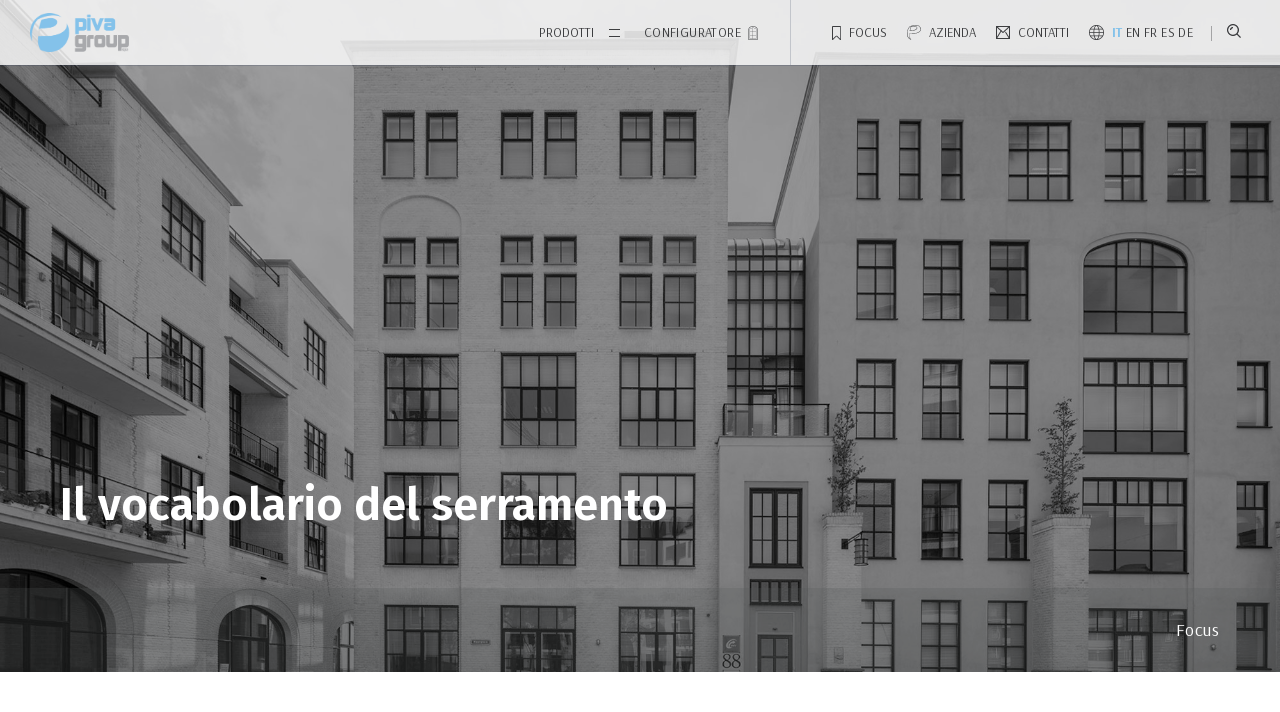

--- FILE ---
content_type: text/html; charset=utf-8
request_url: https://www.pivagroupspa.com/pvc/il-vocabolario-del-serramento
body_size: 8915
content:
<!DOCTYPE html>
<html lang="it-it" dir="ltr">
<head>
<meta name="viewport" content="width=device-width, initial-scale=1.0" />
<script type="text/javascript">
var _iub = _iub || [];
_iub.csConfiguration = {"siteId":4064696,"cookiePolicyId":33288740,"storage":{"useSiteId":true}};
_iub.csLangConfiguration = {"it":{"cookiePolicyId":33288740},"fr":{"cookiePolicyId":90553974},"en-GB":{"cookiePolicyId":74637348},"es":{"cookiePolicyId":47533375},"de":{"cookiePolicyId":14932806}};
</script>
<script type="text/javascript" src="https://cs.iubenda.com/autoblocking/4064696.js"></script>
<script type="text/javascript" src="//cdn.iubenda.com/cs/gpp/stub.js"></script>
<script type="text/javascript" src="//cdn.iubenda.com/cs/iubenda_cs.js" charset="UTF-8" async></script>

<base href="https://www.pivagroupspa.com/pvc/il-vocabolario-del-serramento" />
	<meta http-equiv="content-type" content="text/html; charset=utf-8" />
	<meta name="description" content="Il vocabolario del mondo Piva Group racchiude tutti i termini specifici legati all'attività e produzione aziendale di serramenti in PVC a alluminio per la casa." />
	<meta name="generator" content="ADVANCE - https://www.advance.srl&quot;" />
	<title>Serramenti in PVC e serramenti in alluminio - Piva Group</title>
	<link href="/pvc/templates/pivaserramenti/favicon.ico" rel="shortcut icon" type="image/vnd.microsoft.icon" />
	<link href="/pvc/plugins/system/jce/css/content.css?badb4208be409b1335b815dde676300e" rel="stylesheet" type="text/css" />
	<link href="/pvc/media/jui/css/chosen.css?2c1ec7b0d12a3efc6046441673d1b867" rel="stylesheet" type="text/css" />
	<link href="/pvc/media/com_finder/css/finder.css?2c1ec7b0d12a3efc6046441673d1b867" rel="stylesheet" type="text/css" />
	<link href="/pvc/media/mod_falang/css/template.css" rel="stylesheet" type="text/css" />
	<script src="/pvc/media/jui/js/chosen.jquery.min.js?2c1ec7b0d12a3efc6046441673d1b867" type="text/javascript"></script>
	<script src="/pvc/media/jui/js/jquery.autocomplete.min.js?2c1ec7b0d12a3efc6046441673d1b867" type="text/javascript"></script>
	<script type="text/javascript">

	jQuery(function ($) {
		initChosen();
		$("body").on("subform-row-add", initChosen);

		function initChosen(event, container)
		{
			container = container || document;
			$(container).find(".advancedSelect").chosen({"disable_search_threshold":10,"search_contains":true,"allow_single_deselect":true,"placeholder_text_multiple":"Scrivi o seleziona alcune opzioni","placeholder_text_single":"Seleziona un'opzione","no_results_text":"Nessun risultato"});
		}
	});
	
jQuery(document).ready(function() {
	var value, searchword = jQuery('#mod-finder-searchword150');

		// Get the current value.
		value = searchword.val();

		// If the current value equals the default value, clear it.
		searchword.on('focus', function ()
		{
			var el = jQuery(this);

			if (el.val() === 'Cerca...')
			{
				el.val('');
			}
		});

		// If the current value is empty, set the previous value.
		searchword.on('blur', function ()
		{
			var el = jQuery(this);

			if (!el.val())
			{
				el.val(value);
			}
		});

		jQuery('#mod-finder-searchform150').on('submit', function (e)
		{
			e.stopPropagation();
			var advanced = jQuery('#mod-finder-advanced150');

			// Disable select boxes with no value selected.
			if (advanced.length)
			{
				advanced.find('select').each(function (index, el)
				{
					var el = jQuery(el);

					if (!el.val())
					{
						el.attr('disabled', 'disabled');
					}
				});
			}
		});
	var suggest = jQuery('#mod-finder-searchword150').autocomplete({
		serviceUrl: '/pvc/component/finder/?task=suggestions.suggest&amp;format=json&amp;tmpl=component',
		paramName: 'q',
		minChars: 1,
		maxHeight: 400,
		width: 300,
		zIndex: 9999,
		deferRequestBy: 500
	});});
	</script>
	<link rel="alternate" href="https://www.pivagroupspa.com/pvc/il-vocabolario-del-serramento" hreflang="it" />
	<link rel="alternate" href="https://www.pivagroupspa.com/pvc/il-vocabolario-del-serramento"  hreflang="x-default" />
	<link rel="alternate" href="https://www.pivagroupspa.com/pvc/en/the-vocabulary-of-doors-and-windows" hreflang="en" />
	<link rel="alternate" href="https://www.pivagroupspa.com/pvc/fr/le-vocabulaire-de-la-menuiserie" hreflang="fr" />
	<link rel="alternate" href="https://www.pivagroupspa.com/pvc/es/el-vocabulario-de-la-carpinteria" hreflang="es" />
	<link rel="alternate" href="https://www.pivagroupspa.com/pvc/de/das-vokabular-von-fenster-und-tueren" hreflang="de" />

<link rel="stylesheet" href="https://use.typekit.net/oks8xps.css">
<link rel='stylesheet' id='ie-style-css'  href='/pvc/templates/pivaserramenti/css/ie.css' type='text/css' media='all' />
<link rel='stylesheet' id='fvm-header-0-css'  href='/pvc/templates/pivaserramenti/css/style.css' type='text/css' media='all' />
<script type='text/javascript' src='/pvc/templates/pivaserramenti/js/main.js'></script>
<script type='text/javascript' src='/pvc/templates/pivaserramenti/js/main2.js'></script>

<script type="text/javascript" src="https://embeds.iubenda.com/widgets/58433866-5c43-45c0-974c-1a1c0ba75649.js"></script>
<!-- Google tag (gtag.js) -->
<script async type="text/plain" class="_iub_cs_activate" src="https://www.googletagmanager.com/gtag/js?id=G-5JK4SRXJY0"></script>
<script>
  window.dataLayer = window.dataLayer || [];
  function gtag(){dataLayer.push(arguments);}
  gtag('js', new Date());

  gtag('config', 'G-5JK4SRXJY0');
</script>

</head>
<body class="default" >
<div class="wrapper">
  <header class="header">
    <div class="header_bar header_bar_home">
      <div class="header_left"> <a href="https://www.pivagroupspa.com"><img src="https://www.pivagroupspa.com/pvc/images/logo.png" alt="" class="web_logo img-responsive hidden-xs" /><img src="https://www.pivagroupspa.com/pvc/images/logo-mobile.png" alt="" class="web_logo img-responsive hidden-lg hidden-md hidden-sm" /> </a>
                <div class="header_btn header_btn_hov lang-box hidden-lg hidden-md hidden-sm"><img class="svg_inject icon globe" src="/pvc/images/svg/globe.svg"> <span class="text hov_el">
          
<!-- Support of language domain from yireo  -->




    


    
        <!-- >>> [PAID] >>> -->
                                            <a href="/pvc/il-vocabolario-del-serramento" class="active">
                                                                            IT                                            </a>
                                <!-- <<< [PAID] <<< -->
        
    
        <!-- >>> [PAID] >>> -->
                                            <a href="/pvc/en/the-vocabulary-of-doors-and-windows" class="">
                                                                            EN                                            </a>
                                <!-- <<< [PAID] <<< -->
        
    
        <!-- >>> [PAID] >>> -->
                                            <a href="/pvc/fr/le-vocabulaire-de-la-menuiserie" class="">
                                                                            FR                                            </a>
                                <!-- <<< [PAID] <<< -->
        
    
        <!-- >>> [PAID] >>> -->
                                            <a href="/pvc/es/el-vocabulario-de-la-carpinteria" class="">
                                                                            ES                                            </a>
                                <!-- <<< [PAID] <<< -->
        
    
        <!-- >>> [PAID] >>> -->
                                            <a href="/pvc/de/das-vokabular-von-fenster-und-tueren" class="">
                                                                            DE                                            </a>
                                <!-- <<< [PAID] <<< -->
        
    


          </span> </div>
                 <!--<a class="btn-piva" href="https://www.pivagroupspa.com/" target="_blank"><img class="svg_inject icon piva" src="/pvc/images/svg/piva.svg"> <span class="text">PIVA GROUP</span></a>-->
                    <div class="header_btn header_menu_configuratore header_btn_hov hidden-xs hidden-sm"><span class="text hov_el">
<a href="http://www.pivagroupspa.com/pvc/configuratore/client/" >Configuratore</a></span>
<img class="svg_inject icon piva" style="height: 14px;" src="/pvc/images/svg/window.svg"></div>
                  <button class="header_menu_btn header_btn_hov"> <span class="text hov_el t1">Prodotti</span> <span class="text hov_el t2">Chiudi</span> <span class="icon"></span> </button>
      </div>
      <div class="header_right">
        <div class="hr_big">
                    <button class="header_btn header_btn_hov" data-target=".header_mb_info"><img class="svg_inject icon info" src="/pvc/images/svg/bookmark.svg"> <span class="text hov_el">Focus<span class="close_el">Chiudi</span></span> </button>
                              <button class="header_btn header_btn_hov" data-target=".header_mb_visit"><img class="svg_inject icon piva" src="/pvc/images/svg/piva.svg"> <span class="text hov_el">Azienda<span class="close_el">Chiudi</span></span> </button>
                              <button class="header_btn header_btn_hov" data-target=".header_mb_call"><img class="svg_inject icon envelope" src="/pvc/images/svg/envelope.svg"> <span class="text hov_el">Contatti<span class="close_el">Chiudi</span></span> </button>
                              <div class="header_btn header_btn_hov lang-box hidden-xs"><img class="svg_inject icon globe" src="/pvc/images/svg/globe.svg"> <span class="text hov_el">
            
<!-- Support of language domain from yireo  -->




    


    
        <!-- >>> [PAID] >>> -->
                                            <a href="/pvc/il-vocabolario-del-serramento" class="active">
                                                                            IT                                            </a>
                                <!-- <<< [PAID] <<< -->
        
    
        <!-- >>> [PAID] >>> -->
                                            <a href="/pvc/en/the-vocabulary-of-doors-and-windows" class="">
                                                                            EN                                            </a>
                                <!-- <<< [PAID] <<< -->
        
    
        <!-- >>> [PAID] >>> -->
                                            <a href="/pvc/fr/le-vocabulaire-de-la-menuiserie" class="">
                                                                            FR                                            </a>
                                <!-- <<< [PAID] <<< -->
        
    
        <!-- >>> [PAID] >>> -->
                                            <a href="/pvc/es/el-vocabulario-de-la-carpinteria" class="">
                                                                            ES                                            </a>
                                <!-- <<< [PAID] <<< -->
        
    
        <!-- >>> [PAID] >>> -->
                                            <a href="/pvc/de/das-vokabular-von-fenster-und-tueren" class="">
                                                                            DE                                            </a>
                                <!-- <<< [PAID] <<< -->
        
    


            </span> </div>
                  </div>
                <div class="hr_small hidden-sm hidden-xs"> <span class="hrs_separator"></span>
          <button class="header_sm_btn header_btn_hov header_btn_search" data-target=".header_mb_search"> <span class="hov_el"> <span class="cross"></span> <img class="svg_inject icon search" src="/pvc/images/svg/search2.svg"> </span> </button>
        </div>
              </div>
    </div>
    <div class="header_menu header_explore_menu">
      <div class="hem_close"></div>
      <div class="hem_boxes">
                <!-- MENU MOBILE -->
        <div class="all_wrap_sub hidden-lg hidden-md">
          <div class="hem_box_sub" data-id="item-112">
<div class="hem_box_sub_back leitura"><span>Indietro</span></div>
<div class="wrap">
<div class="title">Alluminio</div>
<div class="items leitura">
<span class="hem_item header_btn_hov">
<div class="hem_item_title hov_el">Minimale</div>
</span> 
<a href="/pvc/alluminio/linea-firenze" >Linea Firenze</a><a href="/pvc/alluminio/linea-venezia" >Linea Venezia</a><a href="/pvc/alluminio/linea-torino" >Linea Torino</a><a href="/pvc/alluminio/linea-roma" >Linea Roma</a><span class="hem_item header_btn_hov">
<div class="hem_item_title hov_el">Thermal66</div>
</span> 
<a href="/pvc/alluminio/linea-siena" >Linea Siena</a><a href="/pvc/alluminio/linea-genova" >Linea Genova</a></div></div></div><div class="hem_box_sub" data-id="item-115">
<div class="hem_box_sub_back leitura"><span>Indietro</span></div>
<div class="wrap">
<div class="title">Serramenti in PVC</div>
<div class="items leitura">
<a href="/pvc/pvc/city74" >City74</a><a href="/pvc/pvc/spazio74" >Spazio74</a><a href="/pvc/pvc/urbanplus82" > UrbanPlus82</a><a href="/pvc/pvc/metropolitan76" >Metropolitan76</a></div></div></div><div class="hem_box_sub" data-id="item-116">
<div class="hem_box_sub_back leitura"><span>Indietro</span></div>
<div class="wrap">
<div class="title">Iconica74</div>
<div class="items leitura">
<span class="hem_item header_btn_hov">
<div class="hem_item_title hov_el">La finestra che illumina</div>
<a href="/pvc/iconica74" >Iconica74</a>
</span> 
</div></div></div><div class="hem_box_sub" data-id="item-117">
<div class="hem_box_sub_back leitura"><span>Indietro</span></div>
<div class="wrap">
<div class="title">PVC&amp;RC2</div>
<div class="items leitura">
<a href="/pvc/pvc-rc2/spazio-74-rc2" >Spazio 74 RC2</a><a href="/pvc/pvc-rc2/urbanplus-82-rc2" >UrbanPlus 82 RC2</a></div></div></div><div class="hem_box_sub" data-id="item-118">
<div class="hem_box_sub_back leitura"><span>Indietro</span></div>
<div class="wrap">
<div class="title">Oscuranti</div>
<div class="items leitura">
<a href="/pvc/oscuranti/persiane-in-alluminio" >Persiane in alluminio Amalfi</a><a href="/pvc/oscuranti/scuri-in-alluminio" >Scuri Antone Emilia</a><a href="/pvc/oscuranti/scuri-in-alluminio-burano" >Scuri in alluminio Burano</a></div></div></div>
        </div>
        <!-- / MENU MOBILE -->
                        <!-- MENU DESKTOP -->
        <div class="all_wrap">
          <div class="hem_box" data-id="item-112"><div class="hem_box_image">
  <!--<div class="image lazyBg" data-src="https://www.pivagroupspa.com/pvc/images/home/alluminio.jpg"></div>-->
  <div class="hem_box_title">Alluminio</div>
</div>
<div class="hem_box_links hidden-sm hidden-xs">
<div class="hem_box_title"><a href="/pvc/prodotti-alluminio">Alluminio</a></div>
<div class="hem_items leitura">
<span class="hem_item header_btn_hov">
<div class="hem_item_title hov_el">Minimale</div>
</span> 
<a href="/pvc/alluminio/linea-firenze" >Linea Firenze</a><a href="/pvc/alluminio/linea-venezia" >Linea Venezia</a><a href="/pvc/alluminio/linea-torino" >Linea Torino</a><a href="/pvc/alluminio/linea-roma" >Linea Roma</a><span class="hem_item header_btn_hov">
<div class="hem_item_title hov_el">Thermal66</div>
</span> 
<a href="/pvc/alluminio/linea-siena" >Linea Siena</a><a href="/pvc/alluminio/linea-genova" >Linea Genova</a></div></div></div><div class="hem_box" data-id="item-115"><div class="hem_box_image">
  <!--<div class="image lazyBg" data-src="https://www.pivagroupspa.com/pvc/images/home/pvc.jpg"></div>-->
  <div class="hem_box_title">Serramenti in PVC</div>
</div>
<div class="hem_box_links hidden-sm hidden-xs">
<div class="hem_box_title"><a href="/pvc/prodotti-pvc">Serramenti in PVC</a></div>
<div class="hem_items leitura">
<a href="/pvc/pvc/city74" >City74</a><a href="/pvc/pvc/spazio74" >Spazio74</a><a href="/pvc/pvc/urbanplus82" > UrbanPlus82</a><a href="/pvc/pvc/metropolitan76" >Metropolitan76</a></div></div></div><div class="hem_box" data-id="item-116"><div class="hem_box_image">
  <!--<div class="image lazyBg" data-src="https://www.pivagroupspa.com/pvc/images/home/ico74.jpg"></div>-->
  <div class="hem_box_title">Iconica74</div>
</div>
<div class="hem_box_links hidden-sm hidden-xs">
<div class="hem_box_title"><a href="/pvc/iconica74">Iconica74</a></div>
<div class="hem_items leitura">
<span class="hem_item header_btn_hov">
<div class="hem_item_title hov_el">La finestra che illumina</div>
<a href="/pvc/iconica74" >Iconica74</a>
</span> 
</div></div></div><div class="hem_box" data-id="item-117"><div class="hem_box_image">
  <!--<div class="image lazyBg" data-src="https://www.pivagroupspa.com/pvc/images/home/PVCRC2.jpg"></div>-->
  <div class="hem_box_title">PVC&amp;RC2</div>
</div>
<div class="hem_box_links hidden-sm hidden-xs">
<div class="hem_box_title"><a href="/pvc/prodotti-pvc-rc2">PVC&amp;RC2</a></div>
<div class="hem_items leitura">
<a href="/pvc/pvc-rc2/spazio-74-rc2" >Spazio 74 RC2</a><a href="/pvc/pvc-rc2/urbanplus-82-rc2" >UrbanPlus 82 RC2</a></div></div></div><div class="hem_box" data-id="item-118"><div class="hem_box_image">
  <!--<div class="image lazyBg" data-src="https://www.pivagroupspa.com/pvc/images/home/oscuranti.jpg"></div>-->
  <div class="hem_box_title">Oscuranti</div>
</div>
<div class="hem_box_links hidden-sm hidden-xs">
<div class="hem_box_title"><a href="/pvc/prodotti-oscuranti">Oscuranti</a></div>
<div class="hem_items leitura">
<a href="/pvc/oscuranti/persiane-in-alluminio" >Persiane in alluminio Amalfi</a><a href="/pvc/oscuranti/scuri-in-alluminio" >Scuri Antone Emilia</a><a href="/pvc/oscuranti/scuri-in-alluminio-burano" >Scuri in alluminio Burano</a></div></div></div>
        </div>
        <!-- / MENU DESKTOP -->
              </div>
    </div>
    <div class="header_menu header_menu_box_wrap">
      <div class="hem_close"></div>
      <div class="header_menu_box_all">
                <div class="header_menu_box header_mb_info">
          <div class="header_menu_box_cont">
            <div class="content_wrap_pad">
              <div class="hmb_qi leitura">
                <div id="qi-menu" class="menu-quick-info-container">
                  <ul class="nav menu mod-list">
<li class="item-124"><a href="/pvc/piva-casa-sicura" >Piva Group: Serramenti certificati in classe RC2</a></li><li class="item-125"><a href="/pvc/l-80-del-serramento-e-vetro" >L’80% del serramento è vetro</a></li><li class="item-126"><a href="/pvc/clean-corner" >Clean Corner</a></li><li class="item-127"><a href="/pvc/perche-scegliere-un-prodotto-piva-group" >Perché Scegliere un Prodotto Piva Group</a></li><li class="item-128 current active"><a href="/pvc/il-vocabolario-del-serramento" >Il vocabolario del serramento</a></li></ul>

                </div>
              </div>
            </div>
          </div>
        </div>
                        <div class="header_menu_box header_mb_call">
          <div class="header_menu_box_cont">
            <div class="content_wrap_pad header_mbc_call">
              <div class="contattimenu">
<a href="/pvc/rivenditori" class="btn btn_underline white">Rivenditori</a><a href="/pvc/dove-siamo" class="btn btn_underline white">Dove siamo</a><a href="/pvc/richiedi-informazioni" class="btn btn_underline white">Richiedi informazioni</a></div>

<div class="hmb_call leitura">
    <div class="header_menu_box_title">Piva Group S.p.A.</div>
      <div class="hours_m">
        <div class="el_desc">Sede Legale e Operativa</div>
            <div class="el_hour ship_cove_col">Via Roma, 139<br />
      37060 Roncanova di Gazzo Veronese (VR)</div>
            <div class="el_hour ship_cove_col">Tel. +39 0442 536111<br />
      Fax: +39 0442 536180</div>
            <div class="header_menu_box_subtitle">
      <a href="https://www.pivagroupspa.com/it" target="_blank">www.pivagroupspa.com</a></div>
      </div>
</div>

<div class="hmb_call leitura">
    <div class="header_menu_box_title padtop">Piva Group Sucursal En España</div>
      <div class="hours_m">
        <div class="el_desc">Local Production Plant</div>
            <div class="el_hour ship_cove_col">Ctra. de Madrid km 88,5<br />
37181 Pelabravo (Salamanca)</div>
                <div class="header_menu_box_subtitle">
      <a href="https://pivagroupspa.es" target="_blank">www.pivagroupspa.es</a></div>
      </div>
</div>

<div class="hmb_call leitura">
    <div class="header_menu_box_title padtop">Piva Group North America LLC</div>
      <div class="hours_m">
            <div class="el_hour ship_cove_col">Sainte-Geneviève, Missouri 63670<br />
      Stati Uniti</div>
                <div class="header_menu_box_subtitle">
      <a href="http://www.pivawindowsna.com/" target="_blank">www.pivawindowsna.com</a></div>
      </div>
</div>

<div class="hmb_call leitura">
    <div class="header_menu_box_title padtop">Piva Group odštěpný závod v CZ</div>
      <div class="hours_m">
            <div class="el_hour ship_cove_col">Revoluční 1082/8 110 00 Praha 1, Nové Město<br />
      Repubblica Ceca</div>
                <div class="header_menu_box_subtitle">
      <a href="https://www.pivagroupspa.cz/" target="_blank">www.pivagroupspa.cz</a></div>
      </div>
</div>

<div class="hmb_call leitura">
    <div class="header_menu_box_title padtop">Divisione serramenti in Pvc</div>
      <div class="hours_m">
                <div class="el_hour ship_cove_col">Tel. +39 0442 550911<br />
      </div>
          </div>
</div>

            </div>
          </div>
        </div>
                        <div class="header_menu_box header_mb_visit header_mb_visit">
          <div class="header_menu_box_cont">
            <div class="content_wrap_pad">
              <div class="hmb_qi leitura">
                <div id="qi-menu" class="menu-quick-info-container">
                  <ul class="nav menu mod-list">
<li class="item-129"><a href="/pvc/chi-siamo" >Chi siamo</a></li><li class="item-131"><a href="/pvc/mission-e-valori" >Mission e valori</a></li><li class="item-132"><a href="/pvc/news" >News</a></li><li class="item-259"><a href="https://pvc.pivagroupspa.com/images/download/Cat_Gen-ita_eng.pdf" target="_blank" rel="noopener noreferrer">Scarica catalogo</a></li><li class="item-341"><a href="https://pvc.pivagroupspa.com/images/download/Decalogo_Qualita_e_Reclami.pdf" target="_blank" rel="noopener noreferrer">Decalogo Qualità e Reclami</a></li></ul>

                </div>
              </div>
            </div>
            
          </div>
        </div>
                        <div class="header_menu_box header_mb_search hidden-sm hidden-xs">
          <div class="header_menu_box_cont">
            <div class="content_wrap_pad">
              <div class="input_search_wrap">
                
	<form id="mod-finder-searchform150" action="/pvc/ricerca" method="get" class="header_mb_search_form" role="search">
		<input type="text" name="q" id="mod-finder-searchword150" class="search-query input-medium" size="25" value="" placeholder="Cerca..."/>
							</form>

              </div>
            </div>
          </div>
        </div>
              </div>
    </div>
  </header>
  <section class="hp_onload">
    <div class="container">
      <div class="row">
        <div class="svg_wrap"><img class="preloader" src="https://www.pivagroupspa.com/pvc/images/preloader.png" alt="" /></div>
      </div>
    </div>
  </section>
  <main role="main">
                <div id="system-message-container">
	</div>

    <div class="page">
  <section class="p_banner">
    <div class="p_banner_wrap"  style="background-image: url('https://www.pivagroupspa.com/pvc/images/headers/vocabolario.jpg');" >
      <div class="overlay"></div>
      <div class="bottom">
        <div class="title_wrap">
          <div class="container">
            <div class="row">
              <div class="title_45 leitura">Il vocabolario del serramento</div>
            </div>
          </div>
        </div>
        <div class="scrollTo_banner hidden-xs">
          <div class="overlay"></div>
          <div class="container">
            <div class="row">
              <div class="scrollTo_wrap leitura">
                <div class="static_text">
                                    <div class="category">
                                        Focus</div>
                                                                      </div>
              </div>
            </div>
          </div>
        </div>
      </div>
    </div>
  </section>
    <div data-target="target_2">
    <section class="links_section">
      <div class="container">
        <div class="row">
          <div class="wrap block_wrap_650">
            <div class="title title_27 element_anim_1 start_anim"></div>
            <div class="desc ipg_text element_anim_1 start_anim"> <p>Il vocabolario del mondo Piva Group racchiude tutti i termini specifici legati alla nostra attività e produzione aziendale. Dare una definizione esaustiva ai nostri clienti, sui principali vocaboli legati alla nostra attività è un gesto tutt’altro che scontato.</p>
<hr />
<h4><strong>PVC</strong></h4>
<p>Il Polivinile di Cloruro, conosciuto comunemente con la sigla PVC,&nbsp;è un&nbsp;<strong>polimero termoplastico di origine prevalentemente naturale,</strong>&nbsp;<strong>formato dal 57% di cloro</strong>, proveniente dal sale da cucina, e per il restante&nbsp;<strong>43% da carbonio ed idrogeno</strong>&nbsp;additivato con altre sostanze, come stabilizzanti e lubrificanti, per conferirgli specifiche caratteristiche fisico-meccaniche allo scopo di dare le idonee caratteristiche prestazionali necessarie ai suoi molteplici usi.</p>
<p>Il polivinilcloruro è una delle&nbsp;<strong>materie plastiche più utilizzate</strong>&nbsp;al mondo per la sua versatilità; infatti pur essendo rigido allo stato puro, può essere miscelato con plastificanti che lo rendono flessibile e modellabile.<br /> &nbsp;<br /> Il PVC è utilizzato in migliaia di applicazioni, dall’edilizia all’imballaggio alimentare e farmaceutico, dai presidi medico-chirurgici ai materiali per la protezione civile. Il suo frequente utilizzo è dovuto al fatto che il&nbsp;<strong>PVC garantisce il rispetto degli standard</strong>&nbsp;attualmente in vigore per risparmio energetico e la compatibilità ambientale.</p>
<p>Il PVC ha numerosi&nbsp;<strong>vantaggi, </strong>assicura un’elevata prestazione a costi accessibili, è&nbsp;un&nbsp;<strong>materiale isolante</strong>,&nbsp;<strong>stabile, resistente e versatile</strong>, è&nbsp;resistente al fuoco, è&nbsp;<strong>durevole</strong>, è igienico ed è&nbsp;<strong>riciclabile</strong>.&nbsp;</p>
<p>Nel suo ciclo di produzione si fa un uso molto ridotto di materie prime non rinnovabili in natura e grazie alle sue caratteristiche è riciclabile al 100%.</p>
<p>Tra i suoi innumerevoli utilizzi, frequente è quello per la&nbsp;<strong>realizzazione di&nbsp;profili per serramenti</strong>.</p>
<hr />
<h4><strong>Alluminio</strong></h4>
<p>L’alluminio è di gran lunga il più giovane tra i metalli di uso industriale, essendo stato prodotto per la prima volta su larga scala industriale poco più di 100 anni fa.&nbsp;</p>
<p>Elemento chimico di numero atomico 13, è uno degli elementi più diffusi in natura. Terzo elemento più abbondante dopo l’ossigeno e il silicio, si estrae dalla bauxite che costituisce circa l’8% delle superficie terrestre ed è notevole la sua morbidezza e la sua leggerezza.</p>
<p>L’alluminio si ossida immediatamente a contatto con l’aria creando una protezione superficiale che lo rende resistente all’acqua e ad alcune sostanze chimiche. Questa caratteristica lo rende il metallo più utilizzato dall’industria dei trasporti, dell’edilizia e delle costruzioni.</p>
<p>L’alluminio può essere riciclato al 100% e infinite volte senza perdere le sue caratteristiche originali che rimangono invariate all’infinito, anche a seguito di numerose fasi di riciclo, ovvero quando dall’essere alluminio primario il metallo acquista la definizione di “alluminio da riciclo” o “alluminio secondario”.</p>
<p>Ottime Capacità Riflettente, Diffonde e riflette la luce riducendo la dispersione della luminosità dalla sorgente luminosa e favorendo quindi il risparmio energetico.</p>
<hr />
<h4><strong>ACRYLCOLOR</strong></h4>
<p>È una tecnica di colorazione molto innovativa. Nel processo di coestrusione, il corpo base bianco in PVC e il vetro acrilico colorato vengono uniti in modo indissolubile. Dalla fusione di questi due materiali nasce una superficie liscia e colorata, che resiste senza problemi agli agenti atmosferici.</p>
<hr />
<h4><strong>RC2</strong></h4>
<p>Con la sigla RC (dall’inglese Resistance Class) si indica la classe di resistenza che serve a certificare la proprietà antieffrazione di un serramento.</p>
<p>Le classi di resistenza sono suddivise tramite una procedura di prova, utilizzando attrezzi e metodi adoperati dai ladri per compiere furti e testare la resistenza all’effrazione.</p>
<p>La resistenza all’effrazione non si intende che un serramento è impenetrabile ma è la capacità di un serramento di resistere all’attacco dei ladri, utilizzando diversi attrezzi in un tempo specifico, per scoraggiare l’intendo del ladro.</p>
<p>Gli attrezzi usati per la Certificazione RC2 sono Cacciavite, Pinze, Cunei e martello.</p>
<hr />
<h4><strong>Canalino Warm Edge</strong></h4>
<p>La canalina denominata "warm edge" (a bordo caldo), ha il pregio di ridurre notevolmente l'effetto di bordo freddo e la formazione di condensa sui bordi dei vetri e delle finestre.</p>
<p>La canalina a bordo caldo, assicura la perfetta adesione dei sigillanti tra le barriere anche a temperature elevate, una importante riduzione della trasmissione termica della vetrata e può contenere gli eventuali gas introdotti nell’intercapedine.</p>
<hr />
<h4><strong>Gas Argon</strong></h4>
<p>ll Gas Argon è un elemento chimico estremamente stabile, inodore e insapore, fa parte dei gas nobili e costituisce circa lo 0,94% del volume dell'<a href="https://it.wikipedia.org/wiki/Atmosfera_terrestre" target="_blank" rel="noopener">atmosfera terrestre</a>. L'argon viene isolato per&nbsp;<a href="https://it.wikipedia.org/wiki/Distillazione" target="_blank" rel="noopener">distillazione</a>&nbsp;frazionata dell'<a href="https://it.wikipedia.org/wiki/Aria" target="_blank" rel="noopener">aria</a>&nbsp;liquida e il suo impiego lo troviamo in molti comparti come ad esempio nell'<a href="https://it.wikipedia.org/wiki/Illuminotecnica" target="_blank" rel="noopener">illuminotecnica</a>&nbsp;perché non reagisce con il filamento incandescente delle lampadine, in siderurgia per saldare acciai speciali e da alcuni anni è presente anche nelle vetrerie. In vetreria lo si usa per riempire la camera tra due vetri posti all’interno di un serramento, perché a parità di temperatura, ha una conduttività termica rispetto all’aria, inferiore favorendo un elevato isolamento termico.</p>
<hr />
<h4><strong>Microventilazione</strong></h4>
<p>Prevede lo scostamento dell’anta di circa1 mm dal telaio evitando inutili dispersioni di calore e favorendo un ricambio di ossigeno. Il ricambio dell’aria all’interno delle nostre abitazioni evita l’accumulo di batteri responsabili di umidità e muffe.</p>
<hr />
<h4><strong>Ug=Isolamento Termico</strong></h4>
<p>Più è basso il valore di trasmittanza termica, maggiore è la capacità termica di mantenere la temperatura interna della stanza invariata rispetto all’esterno. È indicativo per il risparmio energetico invernale e/o estivo.</p>
<hr />
<h4><strong>g: Controllo Solare</strong></h4>
<p>La capacità selettiva o fattore solare, indica la capacità del vetro di ridurre l’energia solare che penetra all’interno di una camera. Più basso è il valore, maggiore sarà la capacità di bloccare l’irradiazione con conseguente miglioramento del comfort interno e risparmio sulle spese di climatizzazione.</p>
<hr />
<h4><strong>TL: Trasmissione Luminosa</strong></h4>
<p>La Trasmissione luminosa è la capacità della vetrata di trasmettere la luce all’interno di una camera. Maggiore sarà il valore, maggiore sarà la luce che entra nella camera con conseguente risparmio di costi per l’illuminazione.</p>
<hr />
<h4><strong>dB: Isolamento Acustico</strong></h4>
<p>L’abbattimento acustico contribuisce a migliorare l’insonorizzazione interna. Maggiore sarà il suo valore e migliore sarà il comfort acustico.</p>
<hr />
<h4><strong>Incollaggio Strutturale del vetro</strong></h4>
<p>Il vetro viene incollato all’anta della finestra con un adesivo, creando così una connessione meccanica tra i due elementi. Questo fissaggio stabile del vetro al telaio garantisce&nbsp;la rigidità torsionale. Il rinforzo in metallo potrebbe quindi non essere più necessario, ne deriva la possibilità di realizzare finestre più grandi ma allo stesso tempo più leggere e con conseguente&nbsp;miglioramento dell’isolamento termico e acustico&nbsp;dei serramenti stessi.</p>  </div>
          </div>
        </div>
      </div>
    </section>
  </div>
    </div>
                  </main>
      <footer class="footer">
    <div class="container">
      <div class="row">
        <div class="content_wrap">
          <div class="left">
                        
<a class="logo_wrap" href="/pvc/index.html"><img src="/pvc/images/logo-mobile.png" style="max-width: 70px;"></a>
<div class="foot_desc">Piva Group è azienda leader nella produzione di serramenti e infissi in PVC: finestre, scorrevoli, portoncini, persiane e scuri ad uso residenziale.</div>
<div class="social_icons">
  <a href="https://www.facebook.com/pivagroupspa/" target="_blank"><i class="fa fa-facebook" aria-hidden="true"></i></a>
  <a href="https://www.linkedin.com/company/piva-group-spa" target="_blank"><i class="fa fa-linkedin" aria-hidden="true"></i></a>
  <a href="https://www.youtube.com/channel/UCZMKKR2w43MrD4Tg9bkMhYw" target="_blank"><i class="fa fa-youtube-play" aria-hidden="true"></i></a>
</div>
<div class="copyright_wrap hidden-xs hidden-sm">
  <div class="copyright"> <p>		<div class="moduletable">
						

<div class="custom"  >
	

<div class="custom"  >
	<p>© 2024 Serramenti residenziali Piva Group.<br /> Tutti i diritti riservati.<br /> P.I./C.F. e R.I. VR 03427790237 | Cap.Soc. € 7.000.000 i.v.</p>
<p><a href="/pvc/images/docs/piva-clienti-fornitori_it.pdf" target="_blank" rel="noopener">Informativa privacy Clienti/Fornitori</a><br /> <a href="https://accesso.acconsento.click/informative/page/8348/it" title="Privacy Policy ">Privacy Policy</a> | <a href="https://accesso.acconsento.click/cookies/page/it/8348" title="Cookie Policy ">Cookie Policy</a></p></div>
</div>
		</div>
	</p> </div>
  <div class="jtb">
        <a class="wrap" href="https://www.advance.srl">
    <img src="/images/advance-logo.svg" style="width: 66px;" alt="Advance">
    </a>
      </div>
</div>

                      </div>
          <div class="right">
            <div class="col">
                            
  <div class="place">
    <div class="title">Sede Legale e Operativa</div>
    <div class="item address">
        <p>Via Roma, 139<br />37060 Roncanova di Gazzo Veronese (VR)</p>      </div>

    <div class="title">
    <div class="el_hour ship_cove_col">
      <a href="https://www.pivagroupspa.com/" target="_blank">www.pivagroupspa.com</a></div>
  </div>
  </div>

  <div class="title ">
  Piva Group S.p.A.</div>
  <div class="place">
    <div class="title">Divisione serramenti in Pvc</div>
    <div class="item address">
        <p>Via Canove Prima Parallela I<br />37060 Gazzo Veronese (VR)</p>      </div>

  </div>

                          </div>
            <div class="col">
                            
  <div class="title ">
  Piva Group Sucursal En España</div>
  <div class="place">
    <div class="title">Local Production Plant</div>
    <div class="item address">
        <p>Ctra. de Madrid km 88,5<br />
37181 Pelabravo (Salamanca)</p>      </div>

    <div class="title">
    <div class="el_hour ship_cove_col">
      <a href="https://pivagroupspa.es/" target="_blank">www.pivagroupspa.es</a></div>
  </div>
  </div>

  <div class="title second-title">
  Piva Group odštěpný závod v CZ</div>
  <div class="place">
    <div class="title">Sede legale</div>
    <div class="item address">
        <p>Revoluční 1082/8<br />110 00 Praha 1,Nové Město<br />Repubblica Ceca</p>      </div>

  </div>

  <div class="place">
    <div class="title">Produzione</div>
    <div class="item address">
        <p>TŘ.T. BATI 283 (Areál Firmy Zliner)<br />761 12 ZLÍN<br />Repubblica Ceca</p>      </div>

    <div class="title">
    <div class="el_hour ship_cove_col">
      <a href="https://www.pivagroupspa.cz/" target="_blank">www.pivagroupspa.cz</a></div>
  </div>
  </div>

  <div class="title second-title">
  Piva Group North America LLC </div>
  <div class="place">
    <div class="item address">
        <p>Sainte-Geneviève, Missouri 63670<br />Stati Uniti</p>      </div>

    <div class="title">
    <div class="el_hour ship_cove_col">
      <a href="http://www.pivawindowsna.com/" target="_blank">www.pivawindowsna.com</a></div>
  </div>
  </div>

                          </div>
            <div class="col">
                            <div class="info_menu_wrap">
<div class="title">Contatti</div>
  <div class="place footer-contatti"> <p>Tel. <a href="tel:00390442536111">+39 0442 536111</a><br /> Fax: +39 0442 536180</p>
<p>E-mail: <a href="mailto:pivagroupspa@pec.it">pivagroupspa@pec.it</a></p>
<p>Tel. +39 0442 550911<br /> Fax +39 0442 550412</p> </div>
 </div>

                          </div>
          </div>
          <div class="copyright_wrap visible-sm visible-xs">
            <div class="copyright">
                            

<div class="custom"  >
	<p>© 2024 Serramenti residenziali Piva Group.<br /> Tutti i diritti riservati.<br /> P.I./C.F. e R.I. VR 03427790237 | Cap.Soc. € 7.000.000 i.v.</p>
<p><a href="/pvc/images/docs/piva-clienti-fornitori_it.pdf" target="_blank" rel="noopener">Informativa privacy Clienti/Fornitori</a><br /> <a href="https://accesso.acconsento.click/informative/page/8348/it" title="Privacy Policy ">Privacy Policy</a> | <a href="https://accesso.acconsento.click/cookies/page/it/8348" title="Cookie Policy ">Cookie Policy</a></p></div>

                          </div>
            <div class="jtb">
                            

<div class="custom"  >
	<p>&nbsp;</p>
<div class="text"><a href="https://www.advance.srl" target="_blank"><img src="/images/advance-logo.svg" style="width: 66px;" alt="Advance"></a></div></div>

                          </div>
          </div>
        </div>
      </div>
    </div>
  </footer>
</div>
<style>
.jb-cookie {
    z-index: 99999 !important;
}
</style>
<script type='text/javascript' src='/pvc/templates/pivaserramenti/js/svg-injector.min.js'></script> 
<script type='text/javascript' src='/pvc/templates/pivaserramenti/js/main3.js'></script> 
<script type='text/javascript' src='/pvc/templates/pivaserramenti/js/main4.js'></script>
</body>
</html>


--- FILE ---
content_type: text/css
request_url: https://www.pivagroupspa.com/pvc/templates/pivaserramenti/css/ie.css
body_size: -79
content:
@media screen and (-ms-high-contrast: active), (-ms-high-contrast: none){.p_banner .scrollTo_banner{position:absolute;bottom:0}.hem_box_image .image::after{content:"";position:absolute;left:0;top:0;width:100%;height:100%;z-index:5;background-color:rgba(39,54,86,0.5)}}@supports (-ms-ime-align: auto){.hem_box_image .image::after{content:"";position:absolute;left:0;top:0;width:100%;height:100%;z-index:5;background-color:rgba(39,54,86,0.5)}}@media screen and (-ms-high-contrast: active), (-ms-high-contrast: none) and (max-width: 767px){.p_banner .scrollTo_banner{position:relative}}
/*# sourceMappingURL=ie.css.map */


--- FILE ---
content_type: text/css
request_url: https://www.pivagroupspa.com/pvc/templates/pivaserramenti/css/style.css
body_size: 40806
content:
@import url('https://fonts.googleapis.com/css?family=Arsenal:400,700');
@import url('https://fonts.googleapis.com/css?family=Fira+Sans:600');
.jb.cookie {
    z-index: 999999 !important;
}
@font-face {
	font-family: 'FontAwesome';
	src: url("../fonts/fontawesome-webfont.eot#1531380179");
	src: url("../fonts/fontawesome-webfont.eot#1531380179") format('embedded-opentype'), url("../fonts/fontawesome-webfont.woff2#1531380179") format('woff2'), url("../fonts/fontawesome-webfont.woff#1531380179") format('woff'), url("../fonts/fontawesome-webfont.ttf#1531380179") format('truetype'), url("../fonts/fontawesome-webfont-v=4.7.0.svg#fontawesomeregular") format('svg');
	font-weight: 400;
	font-style: normal
}
.fa {
	display: inline-block;
	font: normal normal normal 14px/1 FontAwesome;
	font-size: inherit;
	text-rendering: auto;
	-webkit-font-smoothing: antialiased;
	-moz-osx-font-smoothing: grayscale
}
.fa-lg {
	font-size: 1.33333333em;
	line-height: .75em;
	vertical-align: -15%
}
.fa-2x {
	font-size: 2em
}
.fa-3x {
	font-size: 3em
}
.fa-4x {
	font-size: 4em
}
.fa-5x {
	font-size: 5em
}
.fa-fw {
	width: 1.28571429em;
	text-align: center
}
.fa-ul {
	padding-left: 0;
	margin-left: 2.14285714em;
	list-style-type: none
}
.fa-ul>li {
	position: relative
}
.fa-li {
	position: absolute;
	left: -2.14285714em;
	width: 2.14285714em;
	top: .14285714em;
	text-align: center
}
.fa-li.fa-lg {
	left: -1.85714286em
}
.fa-border {
	padding: .2em .25em .15em;
	border: solid .08em #eee;
	border-radius: .1em
}
.fa-pull-left {
	float: left
}
.fa-pull-right {
	float: right
}
.fa.fa-pull-left {
	margin-right: .3em
}
.fa.fa-pull-right {
	margin-left: .3em
}
.pull-right {
	float: right
}
.pull-left {
	float: left
}
.fa.pull-left {
	margin-right: .3em
}
.fa.pull-right {
	margin-left: .3em
}
.fa-spin {
	-webkit-animation: fa-spin 2s infinite linear;
	animation: fa-spin 2s infinite linear
}
.fa-pulse {
	-webkit-animation: fa-spin 1s infinite steps(8);
	animation: fa-spin 1s infinite steps(8)
}
@-webkit-keyframes fa-spin {
0% {
-webkit-transform:rotate(0deg);
transform:rotate(0deg)
}
100% {
-webkit-transform:rotate(359deg);
transform:rotate(359deg)
}
}
@keyframes fa-spin {
0% {
-webkit-transform:rotate(0deg);
transform:rotate(0deg)
}
100% {
-webkit-transform:rotate(359deg);
transform:rotate(359deg)
}
}
.fa-rotate-90 {
	-ms-filter: "progid:DXImageTransform.Microsoft.BasicImage(rotation=1)";
	-webkit-transform: rotate(90deg);
	-ms-transform: rotate(90deg);
	transform: rotate(90deg)
}
.fa-rotate-180 {
	-ms-filter: "progid:DXImageTransform.Microsoft.BasicImage(rotation=2)";
	-webkit-transform: rotate(180deg);
	-ms-transform: rotate(180deg);
	transform: rotate(180deg)
}
.fa-rotate-270 {
	-ms-filter: "progid:DXImageTransform.Microsoft.BasicImage(rotation=3)";
	-webkit-transform: rotate(270deg);
	-ms-transform: rotate(270deg);
	transform: rotate(270deg)
}
.fa-flip-horizontal {
	-ms-filter: "progid:DXImageTransform.Microsoft.BasicImage(rotation=0, mirror=1)";
	-webkit-transform: scale(-1, 1);
	-ms-transform: scale(-1, 1);
	transform: scale(-1, 1)
}
.fa-flip-vertical {
	-ms-filter: "progid:DXImageTransform.Microsoft.BasicImage(rotation=2, mirror=1)";
	-webkit-transform: scale(1, -1);
	-ms-transform: scale(1, -1);
	transform: scale(1, -1)
}
:root .fa-rotate-90, :root .fa-rotate-180, :root .fa-rotate-270, :root .fa-flip-horizontal, :root .fa-flip-vertical {
	filter: none
}
.fa-stack {
	position: relative;
	display: inline-block;
	width: 2em;
	height: 2em;
	line-height: 2em;
	vertical-align: middle
}
.fa-stack-1x, .fa-stack-2x {
	position: absolute;
	left: 0;
	width: 100%;
	text-align: center
}
.fa-stack-1x {
	line-height: inherit
}
.fa-stack-2x {
	font-size: 2em
}
.fa-inverse {
	color: #fff
}
.fa-glass:before {
	content: "\f000"
}
.fa-music:before {
	content: "\f001"
}
.fa-search:before {
	content: "\f002"
}
.fa-envelope-o:before {
	content: "\f003"
}
.fa-heart:before {
	content: "\f004"
}
.fa-star:before {
	content: "\f005"
}
.fa-star-o:before {
	content: "\f006"
}
.fa-user:before {
	content: "\f007"
}
.fa-film:before {
	content: "\f008"
}
.fa-th-large:before {
	content: "\f009"
}
.fa-th:before {
	content: "\f00a"
}
.fa-th-list:before {
	content: "\f00b"
}
.fa-check:before {
	content: "\f00c"
}
.fa-remove:before, .fa-close:before, .fa-times:before {
	content: "\f00d"
}
.fa-search-plus:before {
	content: "\f00e"
}
.fa-search-minus:before {
	content: "\f010"
}
.fa-power-off:before {
	content: "\f011"
}
.fa-signal:before {
	content: "\f012"
}
.fa-gear:before, .fa-cog:before {
	content: "\f013"
}
.fa-trash-o:before {
	content: "\f014"
}
.fa-home:before {
	content: "\f015"
}
.fa-file-o:before {
	content: "\f016"
}
.fa-clock-o:before {
	content: "\f017"
}
.fa-road:before {
	content: "\f018"
}
.fa-download:before {
	content: "\f019"
}
.fa-arrow-circle-o-down:before {
	content: "\f01a"
}
.fa-arrow-circle-o-up:before {
	content: "\f01b"
}
.fa-inbox:before {
	content: "\f01c"
}
.fa-play-circle-o:before {
	content: "\f01d"
}
.fa-rotate-right:before, .fa-repeat:before {
	content: "\f01e"
}
.fa-refresh:before {
	content: "\f021"
}
.fa-list-alt:before {
	content: "\f022"
}
.fa-lock:before {
	content: "\f023"
}
.fa-flag:before {
	content: "\f024"
}
.fa-headphones:before {
	content: "\f025"
}
.fa-volume-off:before {
	content: "\f026"
}
.fa-volume-down:before {
	content: "\f027"
}
.fa-volume-up:before {
	content: "\f028"
}
.fa-qrcode:before {
	content: "\f029"
}
.fa-barcode:before {
	content: "\f02a"
}
.fa-tag:before {
	content: "\f02b"
}
.fa-tags:before {
	content: "\f02c"
}
.fa-book:before {
	content: "\f02d"
}
.fa-bookmark:before {
	content: "\f02e"
}
.fa-print:before {
	content: "\f02f"
}
.fa-camera:before {
	content: "\f030"
}
.fa-font:before {
	content: "\f031"
}
.fa-bold:before {
	content: "\f032"
}
.fa-italic:before {
	content: "\f033"
}
.fa-text-height:before {
	content: "\f034"
}
.fa-text-width:before {
	content: "\f035"
}
.fa-align-left:before {
	content: "\f036"
}
.fa-align-center:before {
	content: "\f037"
}
.fa-align-right:before {
	content: "\f038"
}
.fa-align-justify:before {
	content: "\f039"
}
.fa-list:before {
	content: "\f03a"
}
.fa-dedent:before, .fa-outdent:before {
	content: "\f03b"
}
.fa-indent:before {
	content: "\f03c"
}
.fa-video-camera:before {
	content: "\f03d"
}
.fa-photo:before, .fa-image:before, .fa-picture-o:before {
	content: "\f03e"
}
.fa-pencil:before {
	content: "\f040"
}
.fa-map-marker:before {
	content: "\f041"
}
.fa-adjust:before {
	content: "\f042"
}
.fa-tint:before {
	content: "\f043"
}
.fa-edit:before, .fa-pencil-square-o:before {
	content: "\f044"
}
.fa-share-square-o:before {
	content: "\f045"
}
.fa-check-square-o:before {
	content: "\f046"
}
.fa-arrows:before {
	content: "\f047"
}
.fa-step-backward:before {
	content: "\f048"
}
.fa-fast-backward:before {
	content: "\f049"
}
.fa-backward:before {
	content: "\f04a"
}
.fa-play:before {
	content: "\f04b"
}
.fa-pause:before {
	content: "\f04c"
}
.fa-stop:before {
	content: "\f04d"
}
.fa-forward:before {
	content: "\f04e"
}
.fa-fast-forward:before {
	content: "\f050"
}
.fa-step-forward:before {
	content: "\f051"
}
.fa-eject:before {
	content: "\f052"
}
.fa-chevron-left:before {
	content: "\f053"
}
.fa-chevron-right:before {
	content: "\f054"
}
.fa-plus-circle:before {
	content: "\f055"
}
.fa-minus-circle:before {
	content: "\f056"
}
.fa-times-circle:before {
	content: "\f057"
}
.fa-check-circle:before {
	content: "\f058"
}
.fa-question-circle:before {
	content: "\f059"
}
.fa-info-circle:before {
	content: "\f05a"
}
.fa-crosshairs:before {
	content: "\f05b"
}
.fa-times-circle-o:before {
	content: "\f05c"
}
.fa-check-circle-o:before {
	content: "\f05d"
}
.fa-ban:before {
	content: "\f05e"
}
.fa-arrow-left:before {
	content: "\f060"
}
.fa-arrow-right:before {
	content: "\f061"
}
.fa-arrow-up:before {
	content: "\f062"
}
.fa-arrow-down:before {
	content: "\f063"
}
.fa-mail-forward:before, .fa-share:before {
	content: "\f064"
}
.fa-expand:before {
	content: "\f065"
}
.fa-compress:before {
	content: "\f066"
}
.fa-plus:before {
	content: "\f067"
}
.fa-minus:before {
	content: "\f068"
}
.fa-asterisk:before {
	content: "\f069"
}
.fa-exclamation-circle:before {
	content: "\f06a"
}
.fa-gift:before {
	content: "\f06b"
}
.fa-leaf:before {
	content: "\f06c"
}
.fa-fire:before {
	content: "\f06d"
}
.fa-eye:before {
	content: "\f06e"
}
.fa-eye-slash:before {
	content: "\f070"
}
.fa-warning:before, .fa-exclamation-triangle:before {
	content: "\f071"
}
.fa-plane:before {
	content: "\f072"
}
.fa-calendar:before {
	content: "\f073"
}
.fa-random:before {
	content: "\f074"
}
.fa-comment:before {
	content: "\f075"
}
.fa-magnet:before {
	content: "\f076"
}
.fa-chevron-up:before {
	content: "\f077"
}
.fa-chevron-down:before {
	content: "\f078"
}
.fa-retweet:before {
	content: "\f079"
}
.fa-shopping-cart:before {
	content: "\f07a"
}
.fa-folder:before {
	content: "\f07b"
}
.fa-folder-open:before {
	content: "\f07c"
}
.fa-arrows-v:before {
	content: "\f07d"
}
.fa-arrows-h:before {
	content: "\f07e"
}
.fa-bar-chart-o:before, .fa-bar-chart:before {
	content: "\f080"
}
.fa-twitter-square:before {
	content: "\f081"
}
.fa-facebook-square:before {
	content: "\f082"
}
.fa-camera-retro:before {
	content: "\f083"
}
.fa-key:before {
	content: "\f084"
}
.fa-gears:before, .fa-cogs:before {
	content: "\f085"
}
.fa-comments:before {
	content: "\f086"
}
.fa-thumbs-o-up:before {
	content: "\f087"
}
.fa-thumbs-o-down:before {
	content: "\f088"
}
.fa-star-half:before {
	content: "\f089"
}
.fa-heart-o:before {
	content: "\f08a"
}
.fa-sign-out:before {
	content: "\f08b"
}
.fa-linkedin-square:before {
	content: "\f08c"
}
.fa-thumb-tack:before {
	content: "\f08d"
}
.fa-external-link:before {
	content: "\f08e"
}
.fa-sign-in:before {
	content: "\f090"
}
.fa-trophy:before {
	content: "\f091"
}
.fa-github-square:before {
	content: "\f092"
}
.fa-upload:before {
	content: "\f093"
}
.fa-lemon-o:before {
	content: "\f094"
}
.fa-phone:before {
	content: "\f095"
}
.fa-square-o:before {
	content: "\f096"
}
.fa-bookmark-o:before {
	content: "\f097"
}
.fa-phone-square:before {
	content: "\f098"
}
.fa-twitter:before {
	content: "\f099"
}
.fa-facebook-f:before, .fa-facebook:before {
	content: "\f09a"
}
.fa-github:before {
	content: "\f09b"
}
.fa-unlock:before {
	content: "\f09c"
}
.fa-credit-card:before {
	content: "\f09d"
}
.fa-feed:before, .fa-rss:before {
	content: "\f09e"
}
.fa-hdd-o:before {
	content: "\f0a0"
}
.fa-bullhorn:before {
	content: "\f0a1"
}
.fa-bell:before {
	content: "\f0f3"
}
.fa-certificate:before {
	content: "\f0a3"
}
.fa-hand-o-right:before {
	content: "\f0a4"
}
.fa-hand-o-left:before {
	content: "\f0a5"
}
.fa-hand-o-up:before {
	content: "\f0a6"
}
.fa-hand-o-down:before {
	content: "\f0a7"
}
.fa-arrow-circle-left:before {
	content: "\f0a8"
}
.fa-arrow-circle-right:before {
	content: "\f0a9"
}
.fa-arrow-circle-up:before {
	content: "\f0aa"
}
.fa-arrow-circle-down:before {
	content: "\f0ab"
}
.fa-globe:before {
	content: "\f0ac"
}
.fa-wrench:before {
	content: "\f0ad"
}
.fa-tasks:before {
	content: "\f0ae"
}
.fa-filter:before {
	content: "\f0b0"
}
.fa-briefcase:before {
	content: "\f0b1"
}
.fa-arrows-alt:before {
	content: "\f0b2"
}
.fa-group:before, .fa-users:before {
	content: "\f0c0"
}
.fa-chain:before, .fa-link:before {
	content: "\f0c1"
}
.fa-cloud:before {
	content: "\f0c2"
}
.fa-flask:before {
	content: "\f0c3"
}
.fa-cut:before, .fa-scissors:before {
	content: "\f0c4"
}
.fa-copy:before, .fa-files-o:before {
	content: "\f0c5"
}
.fa-paperclip:before {
	content: "\f0c6"
}
.fa-save:before, .fa-floppy-o:before {
	content: "\f0c7"
}
.fa-square:before {
	content: "\f0c8"
}
.fa-navicon:before, .fa-reorder:before, .fa-bars:before {
	content: "\f0c9"
}
.fa-list-ul:before {
	content: "\f0ca"
}
.fa-list-ol:before {
	content: "\f0cb"
}
.fa-strikethrough:before {
	content: "\f0cc"
}
.fa-underline:before {
	content: "\f0cd"
}
.fa-table:before {
	content: "\f0ce"
}
.fa-magic:before {
	content: "\f0d0"
}
.fa-truck:before {
	content: "\f0d1"
}
.fa-pinterest:before {
	content: "\f0d2"
}
.fa-pinterest-square:before {
	content: "\f0d3"
}
.fa-google-plus-square:before {
	content: "\f0d4"
}
.fa-google-plus:before {
	content: "\f0d5"
}
.fa-money:before {
	content: "\f0d6"
}
.fa-caret-down:before {
	content: "\f0d7"
}
.fa-caret-up:before {
	content: "\f0d8"
}
.fa-caret-left:before {
	content: "\f0d9"
}
.fa-caret-right:before {
	content: "\f0da"
}
.fa-columns:before {
	content: "\f0db"
}
.fa-unsorted:before, .fa-sort:before {
	content: "\f0dc"
}
.fa-sort-down:before, .fa-sort-desc:before {
	content: "\f0dd"
}
.fa-sort-up:before, .fa-sort-asc:before {
	content: "\f0de"
}
.fa-envelope:before {
	content: "\f0e0"
}
.fa-linkedin:before {
	content: "\f0e1"
}
.fa-rotate-left:before, .fa-undo:before {
	content: "\f0e2"
}
.fa-legal:before, .fa-gavel:before {
	content: "\f0e3"
}
.fa-dashboard:before, .fa-tachometer:before {
	content: "\f0e4"
}
.fa-comment-o:before {
	content: "\f0e5"
}
.fa-comments-o:before {
	content: "\f0e6"
}
.fa-flash:before, .fa-bolt:before {
	content: "\f0e7"
}
.fa-sitemap:before {
	content: "\f0e8"
}
.fa-umbrella:before {
	content: "\f0e9"
}
.fa-paste:before, .fa-clipboard:before {
	content: "\f0ea"
}
.fa-lightbulb-o:before {
	content: "\f0eb"
}
.fa-exchange:before {
	content: "\f0ec"
}
.fa-cloud-download:before {
	content: "\f0ed"
}
.fa-cloud-upload:before {
	content: "\f0ee"
}
.fa-user-md:before {
	content: "\f0f0"
}
.fa-stethoscope:before {
	content: "\f0f1"
}
.fa-suitcase:before {
	content: "\f0f2"
}
.fa-bell-o:before {
	content: "\f0a2"
}
.fa-coffee:before {
	content: "\f0f4"
}
.fa-cutlery:before {
	content: "\f0f5"
}
.fa-file-text-o:before {
	content: "\f0f6"
}
.fa-building-o:before {
	content: "\f0f7"
}
.fa-hospital-o:before {
	content: "\f0f8"
}
.fa-ambulance:before {
	content: "\f0f9"
}
.fa-medkit:before {
	content: "\f0fa"
}
.fa-fighter-jet:before {
	content: "\f0fb"
}
.fa-beer:before {
	content: "\f0fc"
}
.fa-h-square:before {
	content: "\f0fd"
}
.fa-plus-square:before {
	content: "\f0fe"
}
.fa-angle-double-left:before {
	content: "\f100"
}
.fa-angle-double-right:before {
	content: "\f101"
}
.fa-angle-double-up:before {
	content: "\f102"
}
.fa-angle-double-down:before {
	content: "\f103"
}
.fa-angle-left:before {
	content: "\f104"
}
.fa-angle-right:before {
	content: "\f105"
}
.fa-angle-up:before {
	content: "\f106"
}
.fa-angle-down:before {
	content: "\f107"
}
.fa-desktop:before {
	content: "\f108"
}
.fa-laptop:before {
	content: "\f109"
}
.fa-tablet:before {
	content: "\f10a"
}
.fa-mobile-phone:before, .fa-mobile:before {
	content: "\f10b"
}
.fa-circle-o:before {
	content: "\f10c"
}
.fa-quote-left:before {
	content: "\f10d"
}
.fa-quote-right:before {
	content: "\f10e"
}
.fa-spinner:before {
	content: "\f110"
}
.fa-circle:before {
	content: "\f111"
}
.fa-mail-reply:before, .fa-reply:before {
	content: "\f112"
}
.fa-github-alt:before {
	content: "\f113"
}
.fa-folder-o:before {
	content: "\f114"
}
.fa-folder-open-o:before {
	content: "\f115"
}
.fa-smile-o:before {
	content: "\f118"
}
.fa-frown-o:before {
	content: "\f119"
}
.fa-meh-o:before {
	content: "\f11a"
}
.fa-gamepad:before {
	content: "\f11b"
}
.fa-keyboard-o:before {
	content: "\f11c"
}
.fa-flag-o:before {
	content: "\f11d"
}
.fa-flag-checkered:before {
	content: "\f11e"
}
.fa-terminal:before {
	content: "\f120"
}
.fa-code:before {
	content: "\f121"
}
.fa-mail-reply-all:before, .fa-reply-all:before {
	content: "\f122"
}
.fa-star-half-empty:before, .fa-star-half-full:before, .fa-star-half-o:before {
	content: "\f123"
}
.fa-location-arrow:before {
	content: "\f124"
}
.fa-crop:before {
	content: "\f125"
}
.fa-code-fork:before {
	content: "\f126"
}
.fa-unlink:before, .fa-chain-broken:before {
	content: "\f127"
}
.fa-question:before {
	content: "\f128"
}
.fa-info:before {
	content: "\f129"
}
.fa-exclamation:before {
	content: "\f12a"
}
.fa-superscript:before {
	content: "\f12b"
}
.fa-subscript:before {
	content: "\f12c"
}
.fa-eraser:before {
	content: "\f12d"
}
.fa-puzzle-piece:before {
	content: "\f12e"
}
.fa-microphone:before {
	content: "\f130"
}
.fa-microphone-slash:before {
	content: "\f131"
}
.fa-shield:before {
	content: "\f132"
}
.fa-calendar-o:before {
	content: "\f133"
}
.fa-fire-extinguisher:before {
	content: "\f134"
}
.fa-rocket:before {
	content: "\f135"
}
.fa-maxcdn:before {
	content: "\f136"
}
.fa-chevron-circle-left:before {
	content: "\f137"
}
.fa-chevron-circle-right:before {
	content: "\f138"
}
.fa-chevron-circle-up:before {
	content: "\f139"
}
.fa-chevron-circle-down:before {
	content: "\f13a"
}
.fa-html5:before {
	content: "\f13b"
}
.fa-css3:before {
	content: "\f13c"
}
.fa-anchor:before {
	content: "\f13d"
}
.fa-unlock-alt:before {
	content: "\f13e"
}
.fa-bullseye:before {
	content: "\f140"
}
.fa-ellipsis-h:before {
	content: "\f141"
}
.fa-ellipsis-v:before {
	content: "\f142"
}
.fa-rss-square:before {
	content: "\f143"
}
.fa-play-circle:before {
	content: "\f144"
}
.fa-ticket:before {
	content: "\f145"
}
.fa-minus-square:before {
	content: "\f146"
}
.fa-minus-square-o:before {
	content: "\f147"
}
.fa-level-up:before {
	content: "\f148"
}
.fa-level-down:before {
	content: "\f149"
}
.fa-check-square:before {
	content: "\f14a"
}
.fa-pencil-square:before {
	content: "\f14b"
}
.fa-external-link-square:before {
	content: "\f14c"
}
.fa-share-square:before {
	content: "\f14d"
}
.fa-compass:before {
	content: "\f14e"
}
.fa-toggle-down:before, .fa-caret-square-o-down:before {
	content: "\f150"
}
.fa-toggle-up:before, .fa-caret-square-o-up:before {
	content: "\f151"
}
.fa-toggle-right:before, .fa-caret-square-o-right:before {
	content: "\f152"
}
.fa-euro:before, .fa-eur:before {
	content: "\f153"
}
.fa-gbp:before {
	content: "\f154"
}
.fa-dollar:before, .fa-usd:before {
	content: "\f155"
}
.fa-rupee:before, .fa-inr:before {
	content: "\f156"
}
.fa-cny:before, .fa-rmb:before, .fa-yen:before, .fa-jpy:before {
	content: "\f157"
}
.fa-ruble:before, .fa-rouble:before, .fa-rub:before {
	content: "\f158"
}
.fa-won:before, .fa-krw:before {
	content: "\f159"
}
.fa-bitcoin:before, .fa-btc:before {
	content: "\f15a"
}
.fa-file:before {
	content: "\f15b"
}
.fa-file-text:before {
	content: "\f15c"
}
.fa-sort-alpha-asc:before {
	content: "\f15d"
}
.fa-sort-alpha-desc:before {
	content: "\f15e"
}
.fa-sort-amount-asc:before {
	content: "\f160"
}
.fa-sort-amount-desc:before {
	content: "\f161"
}
.fa-sort-numeric-asc:before {
	content: "\f162"
}
.fa-sort-numeric-desc:before {
	content: "\f163"
}
.fa-thumbs-up:before {
	content: "\f164"
}
.fa-thumbs-down:before {
	content: "\f165"
}
.fa-youtube-square:before {
	content: "\f166"
}
.fa-youtube:before {
	content: "\f167"
}
.fa-xing:before {
	content: "\f168"
}
.fa-xing-square:before {
	content: "\f169"
}
.fa-youtube-play:before {
	content: "\f16a"
}
.fa-dropbox:before {
	content: "\f16b"
}
.fa-stack-overflow:before {
	content: "\f16c"
}
.fa-instagram:before {
	content: "\f16d"
}
.fa-flickr:before {
	content: "\f16e"
}
.fa-adn:before {
	content: "\f170"
}
.fa-bitbucket:before {
	content: "\f171"
}
.fa-bitbucket-square:before {
	content: "\f172"
}
.fa-tumblr:before {
	content: "\f173"
}
.fa-tumblr-square:before {
	content: "\f174"
}
.fa-long-arrow-down:before {
	content: "\f175"
}
.fa-long-arrow-up:before {
	content: "\f176"
}
.fa-long-arrow-left:before {
	content: "\f177"
}
.fa-long-arrow-right:before {
	content: "\f178"
}
.fa-apple:before {
	content: "\f179"
}
.fa-windows:before {
	content: "\f17a"
}
.fa-android:before {
	content: "\f17b"
}
.fa-linux:before {
	content: "\f17c"
}
.fa-dribbble:before {
	content: "\f17d"
}
.fa-skype:before {
	content: "\f17e"
}
.fa-foursquare:before {
	content: "\f180"
}
.fa-trello:before {
	content: "\f181"
}
.fa-female:before {
	content: "\f182"
}
.fa-male:before {
	content: "\f183"
}
.fa-gittip:before, .fa-gratipay:before {
	content: "\f184"
}
.fa-sun-o:before {
	content: "\f185"
}
.fa-moon-o:before {
	content: "\f186"
}
.fa-archive:before {
	content: "\f187"
}
.fa-bug:before {
	content: "\f188"
}
.fa-vk:before {
	content: "\f189"
}
.fa-weibo:before {
	content: "\f18a"
}
.fa-renren:before {
	content: "\f18b"
}
.fa-pagelines:before {
	content: "\f18c"
}
.fa-stack-exchange:before {
	content: "\f18d"
}
.fa-arrow-circle-o-right:before {
	content: "\f18e"
}
.fa-arrow-circle-o-left:before {
	content: "\f190"
}
.fa-toggle-left:before, .fa-caret-square-o-left:before {
	content: "\f191"
}
.fa-dot-circle-o:before {
	content: "\f192"
}
.fa-wheelchair:before {
	content: "\f193"
}
.fa-vimeo-square:before {
	content: "\f194"
}
.fa-turkish-lira:before, .fa-try:before {
	content: "\f195"
}
.fa-plus-square-o:before {
	content: "\f196"
}
.fa-space-shuttle:before {
	content: "\f197"
}
.fa-slack:before {
	content: "\f198"
}
.fa-envelope-square:before {
	content: "\f199"
}
.fa-wordpress:before {
	content: "\f19a"
}
.fa-openid:before {
	content: "\f19b"
}
.fa-institution:before, .fa-bank:before, .fa-university:before {
	content: "\f19c"
}
.fa-mortar-board:before, .fa-graduation-cap:before {
	content: "\f19d"
}
.fa-yahoo:before {
	content: "\f19e"
}
.fa-google:before {
	content: "\f1a0"
}
.fa-reddit:before {
	content: "\f1a1"
}
.fa-reddit-square:before {
	content: "\f1a2"
}
.fa-stumbleupon-circle:before {
	content: "\f1a3"
}
.fa-stumbleupon:before {
	content: "\f1a4"
}
.fa-delicious:before {
	content: "\f1a5"
}
.fa-digg:before {
	content: "\f1a6"
}
.fa-pied-piper-pp:before {
	content: "\f1a7"
}
.fa-pied-piper-alt:before {
	content: "\f1a8"
}
.fa-drupal:before {
	content: "\f1a9"
}
.fa-joomla:before {
	content: "\f1aa"
}
.fa-language:before {
	content: "\f1ab"
}
.fa-fax:before {
	content: "\f1ac"
}
.fa-building:before {
	content: "\f1ad"
}
.fa-child:before {
	content: "\f1ae"
}
.fa-paw:before {
	content: "\f1b0"
}
.fa-spoon:before {
	content: "\f1b1"
}
.fa-cube:before {
	content: "\f1b2"
}
.fa-cubes:before {
	content: "\f1b3"
}
.fa-behance:before {
	content: "\f1b4"
}
.fa-behance-square:before {
	content: "\f1b5"
}
.fa-steam:before {
	content: "\f1b6"
}
.fa-steam-square:before {
	content: "\f1b7"
}
.fa-recycle:before {
	content: "\f1b8"
}
.fa-automobile:before, .fa-car:before {
	content: "\f1b9"
}
.fa-cab:before, .fa-taxi:before {
	content: "\f1ba"
}
.fa-tree:before {
	content: "\f1bb"
}
.fa-spotify:before {
	content: "\f1bc"
}
.fa-deviantart:before {
	content: "\f1bd"
}
.fa-soundcloud:before {
	content: "\f1be"
}
.fa-database:before {
	content: "\f1c0"
}
.fa-file-pdf-o:before {
	content: "\f1c1"
}
.fa-file-word-o:before {
	content: "\f1c2"
}
.fa-file-excel-o:before {
	content: "\f1c3"
}
.fa-file-powerpoint-o:before {
	content: "\f1c4"
}
.fa-file-photo-o:before, .fa-file-picture-o:before, .fa-file-image-o:before {
	content: "\f1c5"
}
.fa-file-zip-o:before, .fa-file-archive-o:before {
	content: "\f1c6"
}
.fa-file-sound-o:before, .fa-file-audio-o:before {
	content: "\f1c7"
}
.fa-file-movie-o:before, .fa-file-video-o:before {
	content: "\f1c8"
}
.fa-file-code-o:before {
	content: "\f1c9"
}
.fa-vine:before {
	content: "\f1ca"
}
.fa-codepen:before {
	content: "\f1cb"
}
.fa-jsfiddle:before {
	content: "\f1cc"
}
.fa-life-bouy:before, .fa-life-buoy:before, .fa-life-saver:before, .fa-support:before, .fa-life-ring:before {
	content: "\f1cd"
}
.fa-circle-o-notch:before {
	content: "\f1ce"
}
.fa-ra:before, .fa-resistance:before, .fa-rebel:before {
	content: "\f1d0"
}
.fa-ge:before, .fa-empire:before {
	content: "\f1d1"
}
.fa-git-square:before {
	content: "\f1d2"
}
.fa-git:before {
	content: "\f1d3"
}
.fa-y-combinator-square:before, .fa-yc-square:before, .fa-hacker-news:before {
	content: "\f1d4"
}
.fa-tencent-weibo:before {
	content: "\f1d5"
}
.fa-qq:before {
	content: "\f1d6"
}
.fa-wechat:before, .fa-weixin:before {
	content: "\f1d7"
}
.fa-send:before, .fa-paper-plane:before {
	content: "\f1d8"
}
.fa-send-o:before, .fa-paper-plane-o:before {
	content: "\f1d9"
}
.fa-history:before {
	content: "\f1da"
}
.fa-circle-thin:before {
	content: "\f1db"
}
.fa-header:before {
	content: "\f1dc"
}
.fa-paragraph:before {
	content: "\f1dd"
}
.fa-sliders:before {
	content: "\f1de"
}
.fa-share-alt:before {
	content: "\f1e0"
}
.fa-share-alt-square:before {
	content: "\f1e1"
}
.fa-bomb:before {
	content: "\f1e2"
}
.fa-soccer-ball-o:before, .fa-futbol-o:before {
	content: "\f1e3"
}
.fa-tty:before {
	content: "\f1e4"
}
.fa-binoculars:before {
	content: "\f1e5"
}
.fa-plug:before {
	content: "\f1e6"
}
.fa-slideshare:before {
	content: "\f1e7"
}
.fa-twitch:before {
	content: "\f1e8"
}
.fa-yelp:before {
	content: "\f1e9"
}
.fa-newspaper-o:before {
	content: "\f1ea"
}
.fa-wifi:before {
	content: "\f1eb"
}
.fa-calculator:before {
	content: "\f1ec"
}
.fa-paypal:before {
	content: "\f1ed"
}
.fa-google-wallet:before {
	content: "\f1ee"
}
.fa-cc-visa:before {
	content: "\f1f0"
}
.fa-cc-mastercard:before {
	content: "\f1f1"
}
.fa-cc-discover:before {
	content: "\f1f2"
}
.fa-cc-amex:before {
	content: "\f1f3"
}
.fa-cc-paypal:before {
	content: "\f1f4"
}
.fa-cc-stripe:before {
	content: "\f1f5"
}
.fa-bell-slash:before {
	content: "\f1f6"
}
.fa-bell-slash-o:before {
	content: "\f1f7"
}
.fa-trash:before {
	content: "\f1f8"
}
.fa-copyright:before {
	content: "\f1f9"
}
.fa-at:before {
	content: "\f1fa"
}
.fa-eyedropper:before {
	content: "\f1fb"
}
.fa-paint-brush:before {
	content: "\f1fc"
}
.fa-birthday-cake:before {
	content: "\f1fd"
}
.fa-area-chart:before {
	content: "\f1fe"
}
.fa-pie-chart:before {
	content: "\f200"
}
.fa-line-chart:before {
	content: "\f201"
}
.fa-lastfm:before {
	content: "\f202"
}
.fa-lastfm-square:before {
	content: "\f203"
}
.fa-toggle-off:before {
	content: "\f204"
}
.fa-toggle-on:before {
	content: "\f205"
}
.fa-bicycle:before {
	content: "\f206"
}
.fa-bus:before {
	content: "\f207"
}
.fa-ioxhost:before {
	content: "\f208"
}
.fa-angellist:before {
	content: "\f209"
}
.fa-cc:before {
	content: "\f20a"
}
.fa-shekel:before, .fa-sheqel:before, .fa-ils:before {
	content: "\f20b"
}
.fa-meanpath:before {
	content: "\f20c"
}
.fa-buysellads:before {
	content: "\f20d"
}
.fa-connectdevelop:before {
	content: "\f20e"
}
.fa-dashcube:before {
	content: "\f210"
}
.fa-forumbee:before {
	content: "\f211"
}
.fa-leanpub:before {
	content: "\f212"
}
.fa-sellsy:before {
	content: "\f213"
}
.fa-shirtsinbulk:before {
	content: "\f214"
}
.fa-simplybuilt:before {
	content: "\f215"
}
.fa-skyatlas:before {
	content: "\f216"
}
.fa-cart-plus:before {
	content: "\f217"
}
.fa-cart-arrow-down:before {
	content: "\f218"
}
.fa-diamond:before {
	content: "\f219"
}
.fa-ship:before {
	content: "\f21a"
}
.fa-user-secret:before {
	content: "\f21b"
}
.fa-motorcycle:before {
	content: "\f21c"
}
.fa-street-view:before {
	content: "\f21d"
}
.fa-heartbeat:before {
	content: "\f21e"
}
.fa-venus:before {
	content: "\f221"
}
.fa-mars:before {
	content: "\f222"
}
.fa-mercury:before {
	content: "\f223"
}
.fa-intersex:before, .fa-transgender:before {
	content: "\f224"
}
.fa-transgender-alt:before {
	content: "\f225"
}
.fa-venus-double:before {
	content: "\f226"
}
.fa-mars-double:before {
	content: "\f227"
}
.fa-venus-mars:before {
	content: "\f228"
}
.fa-mars-stroke:before {
	content: "\f229"
}
.fa-mars-stroke-v:before {
	content: "\f22a"
}
.fa-mars-stroke-h:before {
	content: "\f22b"
}
.fa-neuter:before {
	content: "\f22c"
}
.fa-genderless:before {
	content: "\f22d"
}
.fa-facebook-official:before {
	content: "\f230"
}
.fa-pinterest-p:before {
	content: "\f231"
}
.fa-whatsapp:before {
	content: "\f232"
}
.fa-server:before {
	content: "\f233"
}
.fa-user-plus:before {
	content: "\f234"
}
.fa-user-times:before {
	content: "\f235"
}
.fa-hotel:before, .fa-bed:before {
	content: "\f236"
}
.fa-viacoin:before {
	content: "\f237"
}
.fa-train:before {
	content: "\f238"
}
.fa-subway:before {
	content: "\f239"
}
.fa-medium:before {
	content: "\f23a"
}
.fa-yc:before, .fa-y-combinator:before {
	content: "\f23b"
}
.fa-optin-monster:before {
	content: "\f23c"
}
.fa-opencart:before {
	content: "\f23d"
}
.fa-expeditedssl:before {
	content: "\f23e"
}
.fa-battery-4:before, .fa-battery:before, .fa-battery-full:before {
	content: "\f240"
}
.fa-battery-3:before, .fa-battery-three-quarters:before {
	content: "\f241"
}
.fa-battery-2:before, .fa-battery-half:before {
	content: "\f242"
}
.fa-battery-1:before, .fa-battery-quarter:before {
	content: "\f243"
}
.fa-battery-0:before, .fa-battery-empty:before {
	content: "\f244"
}
.fa-mouse-pointer:before {
	content: "\f245"
}
.fa-i-cursor:before {
	content: "\f246"
}
.fa-object-group:before {
	content: "\f247"
}
.fa-object-ungroup:before {
	content: "\f248"
}
.fa-sticky-note:before {
	content: "\f249"
}
.fa-sticky-note-o:before {
	content: "\f24a"
}
.fa-cc-jcb:before {
	content: "\f24b"
}
.fa-cc-diners-club:before {
	content: "\f24c"
}
.fa-clone:before {
	content: "\f24d"
}
.fa-balance-scale:before {
	content: "\f24e"
}
.fa-hourglass-o:before {
	content: "\f250"
}
.fa-hourglass-1:before, .fa-hourglass-start:before {
	content: "\f251"
}
.fa-hourglass-2:before, .fa-hourglass-half:before {
	content: "\f252"
}
.fa-hourglass-3:before, .fa-hourglass-end:before {
	content: "\f253"
}
.fa-hourglass:before {
	content: "\f254"
}
.fa-hand-grab-o:before, .fa-hand-rock-o:before {
	content: "\f255"
}
.fa-hand-stop-o:before, .fa-hand-paper-o:before {
	content: "\f256"
}
.fa-hand-scissors-o:before {
	content: "\f257"
}
.fa-hand-lizard-o:before {
	content: "\f258"
}
.fa-hand-spock-o:before {
	content: "\f259"
}
.fa-hand-pointer-o:before {
	content: "\f25a"
}
.fa-hand-peace-o:before {
	content: "\f25b"
}
.fa-trademark:before {
	content: "\f25c"
}
.fa-registered:before {
	content: "\f25d"
}
.fa-creative-commons:before {
	content: "\f25e"
}
.fa-gg:before {
	content: "\f260"
}
.fa-gg-circle:before {
	content: "\f261"
}
.fa-tripadvisor:before {
	content: "\f262"
}
.fa-odnoklassniki:before {
	content: "\f263"
}
.fa-odnoklassniki-square:before {
	content: "\f264"
}
.fa-get-pocket:before {
	content: "\f265"
}
.fa-wikipedia-w:before {
	content: "\f266"
}
.fa-safari:before {
	content: "\f267"
}
.fa-chrome:before {
	content: "\f268"
}
.fa-firefox:before {
	content: "\f269"
}
.fa-opera:before {
	content: "\f26a"
}
.fa-internet-explorer:before {
	content: "\f26b"
}
.fa-tv:before, .fa-television:before {
	content: "\f26c"
}
.fa-contao:before {
	content: "\f26d"
}
.fa-500px:before {
	content: "\f26e"
}
.fa-amazon:before {
	content: "\f270"
}
.fa-calendar-plus-o:before {
	content: "\f271"
}
.fa-calendar-minus-o:before {
	content: "\f272"
}
.fa-calendar-times-o:before {
	content: "\f273"
}
.fa-calendar-check-o:before {
	content: "\f274"
}
.fa-industry:before {
	content: "\f275"
}
.fa-map-pin:before {
	content: "\f276"
}
.fa-map-signs:before {
	content: "\f277"
}
.fa-map-o:before {
	content: "\f278"
}
.fa-map:before {
	content: "\f279"
}
.fa-commenting:before {
	content: "\f27a"
}
.fa-commenting-o:before {
	content: "\f27b"
}
.fa-houzz:before {
	content: "\f27c"
}
.fa-vimeo:before {
	content: "\f27d"
}
.fa-black-tie:before {
	content: "\f27e"
}
.fa-fonticons:before {
	content: "\f280"
}
.fa-reddit-alien:before {
	content: "\f281"
}
.fa-edge:before {
	content: "\f282"
}
.fa-credit-card-alt:before {
	content: "\f283"
}
.fa-codiepie:before {
	content: "\f284"
}
.fa-modx:before {
	content: "\f285"
}
.fa-fort-awesome:before {
	content: "\f286"
}
.fa-usb:before {
	content: "\f287"
}
.fa-product-hunt:before {
	content: "\f288"
}
.fa-mixcloud:before {
	content: "\f289"
}
.fa-scribd:before {
	content: "\f28a"
}
.fa-pause-circle:before {
	content: "\f28b"
}
.fa-pause-circle-o:before {
	content: "\f28c"
}
.fa-stop-circle:before {
	content: "\f28d"
}
.fa-stop-circle-o:before {
	content: "\f28e"
}
.fa-shopping-bag:before {
	content: "\f290"
}
.fa-shopping-basket:before {
	content: "\f291"
}
.fa-hashtag:before {
	content: "\f292"
}
.fa-bluetooth:before {
	content: "\f293"
}
.fa-bluetooth-b:before {
	content: "\f294"
}
.fa-percent:before {
	content: "\f295"
}
.fa-gitlab:before {
	content: "\f296"
}
.fa-wpbeginner:before {
	content: "\f297"
}
.fa-wpforms:before {
	content: "\f298"
}
.fa-envira:before {
	content: "\f299"
}
.fa-universal-access:before {
	content: "\f29a"
}
.fa-wheelchair-alt:before {
	content: "\f29b"
}
.fa-question-circle-o:before {
	content: "\f29c"
}
.fa-blind:before {
	content: "\f29d"
}
.fa-audio-description:before {
	content: "\f29e"
}
.fa-volume-control-phone:before {
	content: "\f2a0"
}
.fa-braille:before {
	content: "\f2a1"
}
.fa-assistive-listening-systems:before {
	content: "\f2a2"
}
.fa-asl-interpreting:before, .fa-american-sign-language-interpreting:before {
	content: "\f2a3"
}
.fa-deafness:before, .fa-hard-of-hearing:before, .fa-deaf:before {
	content: "\f2a4"
}
.fa-glide:before {
	content: "\f2a5"
}
.fa-glide-g:before {
	content: "\f2a6"
}
.fa-signing:before, .fa-sign-language:before {
	content: "\f2a7"
}
.fa-low-vision:before {
	content: "\f2a8"
}
.fa-viadeo:before {
	content: "\f2a9"
}
.fa-viadeo-square:before {
	content: "\f2aa"
}
.fa-snapchat:before {
	content: "\f2ab"
}
.fa-snapchat-ghost:before {
	content: "\f2ac"
}
.fa-snapchat-square:before {
	content: "\f2ad"
}
.fa-pied-piper:before {
	content: "\f2ae"
}
.fa-first-order:before {
	content: "\f2b0"
}
.fa-yoast:before {
	content: "\f2b1"
}
.fa-themeisle:before {
	content: "\f2b2"
}
.fa-google-plus-circle:before, .fa-google-plus-official:before {
	content: "\f2b3"
}
.fa-fa:before, .fa-font-awesome:before {
	content: "\f2b4"
}
.fa-handshake-o:before {
	content: "\f2b5"
}
.fa-envelope-open:before {
	content: "\f2b6"
}
.fa-envelope-open-o:before {
	content: "\f2b7"
}
.fa-linode:before {
	content: "\f2b8"
}
.fa-address-book:before {
	content: "\f2b9"
}
.fa-address-book-o:before {
	content: "\f2ba"
}
.fa-vcard:before, .fa-address-card:before {
	content: "\f2bb"
}
.fa-vcard-o:before, .fa-address-card-o:before {
	content: "\f2bc"
}
.fa-user-circle:before {
	content: "\f2bd"
}
.fa-user-circle-o:before {
	content: "\f2be"
}
.fa-user-o:before {
	content: "\f2c0"
}
.fa-id-badge:before {
	content: "\f2c1"
}
.fa-drivers-license:before, .fa-id-card:before {
	content: "\f2c2"
}
.fa-drivers-license-o:before, .fa-id-card-o:before {
	content: "\f2c3"
}
.fa-quora:before {
	content: "\f2c4"
}
.fa-free-code-camp:before {
	content: "\f2c5"
}
.fa-telegram:before {
	content: "\f2c6"
}
.fa-thermometer-4:before, .fa-thermometer:before, .fa-thermometer-full:before {
	content: "\f2c7"
}
.fa-thermometer-3:before, .fa-thermometer-three-quarters:before {
	content: "\f2c8"
}
.fa-thermometer-2:before, .fa-thermometer-half:before {
	content: "\f2c9"
}
.fa-thermometer-1:before, .fa-thermometer-quarter:before {
	content: "\f2ca"
}
.fa-thermometer-0:before, .fa-thermometer-empty:before {
	content: "\f2cb"
}
.fa-shower:before {
	content: "\f2cc"
}
.fa-bathtub:before, .fa-s15:before, .fa-bath:before {
	content: "\f2cd"
}
.fa-podcast:before {
	content: "\f2ce"
}
.fa-window-maximize:before {
	content: "\f2d0"
}
.fa-window-minimize:before {
	content: "\f2d1"
}
.fa-window-restore:before {
	content: "\f2d2"
}
.fa-times-rectangle:before, .fa-window-close:before {
	content: "\f2d3"
}
.fa-times-rectangle-o:before, .fa-window-close-o:before {
	content: "\f2d4"
}
.fa-bandcamp:before {
	content: "\f2d5"
}
.fa-grav:before {
	content: "\f2d6"
}
.fa-etsy:before {
	content: "\f2d7"
}
.fa-imdb:before {
	content: "\f2d8"
}
.fa-ravelry:before {
	content: "\f2d9"
}
.fa-eercast:before {
	content: "\f2da"
}
.fa-microchip:before {
	content: "\f2db"
}
.fa-snowflake-o:before {
	content: "\f2dc"
}
.fa-superpowers:before {
	content: "\f2dd"
}
.fa-wpexplorer:before {
	content: "\f2de"
}
.fa-meetup:before {
	content: "\f2e0"
}
.crossfade {
	background: #333;
	height: 100vh;
	}
.crossfade > figure {
	  animation: imageAnimation 24s linear infinite 0s;
	  backface-visibility: hidden;
	  background-size: cover;
	  background-position: center center;
	  background-color: #333;
	  color: transparent;
	  height: 100%;
	  left: 0px;
	  opacity: 0;
	  position: absolute;
	  top: 0px;
	  width: 100%;
	  z-index: 0;
	  margin: 0;
	  overflow: hidden;
	}

.crossfade > figure:nth-child(2) {
  animation-delay: 6s;
}

.crossfade > figure:nth-child(3) {
  animation-delay: 12s;
}

.crossfade > figure:nth-child(4) {
  animation-delay: 18s;
}

/*.crossfade > figure:nth-child(5) {
  animation-delay: 24s;
}*/
@keyframes 
imageAnimation {  0% {
 animation-timing-function: ease-in;
 opacity: 0;
}
 8% {
 animation-timing-function: ease-out;
 opacity: 1;
}
 17% {
 opacity: 1
}
 25% {
 opacity: 0
}
 100% {
 opacity: 0
}
}
.sr-only {
	position: absolute;
	width: 1px;
	height: 1px;
	padding: 0;
	margin: -1px;
	overflow: hidden;
	clip: rect(0,0,0,0);
	border: 0
}
.sr-only-focusable:active, .sr-only-focusable:focus {
	position: static;
	width: auto;
	height: auto;
	margin: 0;
	overflow: visible;
	clip: auto
}
.slick-slider {
	position: relative;
	display: block;
	box-sizing: border-box;
	-webkit-user-select: none;
	-moz-user-select: none;
	-ms-user-select: none;
	user-select: none;
	-webkit-touch-callout: none;
	-khtml-user-select: none;
	-ms-touch-action: pan-y;
	touch-action: pan-y;
	-webkit-tap-highlight-color: transparent
}
.slick-list {
	position: relative;
	display: block;
	overflow: hidden;
	margin: 0;
	padding: 0
}
.slick-list:focus {
	outline: none
}
.slick-list.dragging {
	cursor: pointer;
	cursor: hand
}
.slick-slider .slick-track, .slick-slider .slick-list {
	-webkit-transform: translate3d(0, 0, 0);
	-moz-transform: translate3d(0, 0, 0);
	-ms-transform: translate3d(0, 0, 0);
	-o-transform: translate3d(0, 0, 0);
	transform: translate3d(0, 0, 0)
}
.slick-track {
	position: relative;
	top: 0;
	left: 0;
	display: block
}
.slick-track:before, .slick-track:after {
	display: table;
	content: ''
}
.slick-track:after {
	clear: both
}
.slick-loading .slick-track {
	visibility: hidden
}
.slick-slide {
	display: none;
	float: left;
	height: 100%;
	min-height: 1px
}
[dir='rtl'] .slick-slide {
	float: right
}
.slick-slide img {
	display: block
}
.slick-slide.slick-loading img {
	display: none
}
.slick-slide.dragging img {
	pointer-events: none
}
.slick-initialized .slick-slide {
	display: block
}
.slick-loading .slick-slide {
	visibility: hidden
}
.slick-vertical .slick-slide {
	display: block;
	height: auto;
	border: 1px solid transparent
}
.slick-arrow.slick-hidden {
	display: none
}
.bluepiva {
	color: #84c2ea!important
}
.lightgrey {
	background: rgba(69,68,68,.2)!important
}
// .alignnone {
// margin:5px 20px 20px 0;
//
}
// .aligncenter, // div.aligncenter {
// display:block;
// margin:5px auto 5px auto;
//
}
// .alignright {
// float:right;
// margin:5px 0 20px 20px;
//
}
// .alignleft {
// float:left;
// margin:5px 20px 20px 0;
//
}
// a img.alignright {
// float:right;
// margin:5px 0 20px 20px;
//
}
// a img.alignnone {
// margin:5px 20px 20px 0;
//
}
// a img.alignleft {
// float:left;
// margin:5px 20px 20px 0;
//
}
// a img.aligncenter {
// display:block;
// margin-left:auto;
// margin-right:auto //
}
// .wp-caption {
// background:#fff;
// border:1px solid #f0f0f0;
// max-width:96%;
// padding:5px 3px 10px;
// text-align:center;
//
}
// .wp-caption.alignnone {
// margin:5px 20px 20px 0;
//
}
// .wp-caption.alignleft {
// margin:5px 20px 20px 0;
//
}
// .wp-caption.alignright {
// margin:5px 0 20px 20px;
//
}
// .wp-caption img {
// border:0 none;
// height:auto;
// margin:0;
// max-width:98.5%;
// padding:0;
// width:auto;
//
}
// .wp-caption p.wp-caption-text {
// font-size:11px;
// line-height:17px;
// margin:0;
// padding:0 4px 5px;
//
}
// // .screen-reader-text {
// clip:rect(1px,1px,1px,1px);
// position:absolute!important;
// height:1px;
// width:1px;
// overflow:hidden;
//
}
// .screen-reader-text:focus {
// background-color:#f1f1f1;
// border-radius:3px;
// box-shadow:0 0 2px 2px rgba(0,0,0,.6);
// clip:auto!important;
// color:#21759b;
// display:block;
// font-size:14px;
// font-size:.875rem;
// font-weight:700;
// height:auto;
// left:5px;
// line-height:normal;
// padding:15px 23px 14px;
// text-decoration:none;
// top:5px;
// width:auto;
// z-index:100000;
//
}
.swiper-container {
	margin-left: auto;
	margin-right: auto;
	position: relative;
	overflow: hidden;
	z-index: 1
}
.swiper-container-no-flexbox .swiper-slide {
	float: left
}
.swiper-container-vertical>.swiper-wrapper {
	-webkit-box-orient: vertical;
	-moz-box-orient: vertical;
	-ms-flex-direction: column;
	-webkit-flex-direction: column;
	flex-direction: column
}
.swiper-wrapper {
	position: relative;
	width: 100%;
	height: 100%;
	z-index: 1;
	display: -webkit-box;
	display: -moz-box;
	display: -ms-flexbox;
	display: -webkit-flex;
	display: flex;
	-webkit-transition-property: -webkit-transform;
	-moz-transition-property: -moz-transform;
	-o-transition-property: -o-transform;
	-ms-transition-property: -ms-transform;
	transition-property: transform;
	-webkit-box-sizing: content-box;
	-moz-box-sizing: content-box;
	box-sizing: content-box
}
.swiper-container-android .swiper-slide, .swiper-wrapper {
	-webkit-transform: translate3d(0, 0, 0);
	-moz-transform: translate3d(0, 0, 0);
	-o-transform: translate(0, 0);
	-ms-transform: translate3d(0, 0, 0);
	transform: translate3d(0, 0, 0)
}
.swiper-container-multirow>.swiper-wrapper {
	-webkit-box-lines: multiple;
	-moz-box-lines: multiple;
	-ms-flex-wrap: wrap;
	-webkit-flex-wrap: wrap;
	flex-wrap: wrap
}
.swiper-container-free-mode>.swiper-wrapper {
	-webkit-transition-timing-function: ease-out;
	-moz-transition-timing-function: ease-out;
	-ms-transition-timing-function: ease-out;
	-o-transition-timing-function: ease-out;
	transition-timing-function: ease-out;
	margin: 0 auto
}
.swiper-slide {
	-webkit-flex-shrink: 0;
	-ms-flex: 0 0 auto;
	flex-shrink: 0;
	width: 100%;
	height: 100%;
	position: relative
}
.swiper-container-autoheight, .swiper-container-autoheight .swiper-slide {
	height: auto
}
.swiper-container-autoheight .swiper-wrapper {
	-webkit-box-align: start;
	-ms-flex-align: start;
	-webkit-align-items: flex-start;
	align-items: flex-start;
	-webkit-transition-property: -webkit-transform, height;
	-moz-transition-property: -moz-transform;
	-o-transition-property: -o-transform;
	-ms-transition-property: -ms-transform;
	transition-property: transform, height
}
.swiper-container .swiper-notification {
	position: absolute;
	left: 0;
	top: 0;
	pointer-events: none;
	opacity: 0;
	z-index: -1000
}
.swiper-wp8-horizontal {
	-ms-touch-action: pan-y;
	touch-action: pan-y
}
.swiper-wp8-vertical {
	-ms-touch-action: pan-x;
	touch-action: pan-x
}
.swiper-button-next, .swiper-button-prev {
	position: absolute;
	top: 50%;
	width: 27px;
	height: 44px;
	margin-top: -22px;
	z-index: 10;
	cursor: pointer;
	-moz-background-size: 27px 44px;
	-webkit-background-size: 27px 44px;
	background-size: 27px 44px;
	background-position: center;
	background-repeat: no-repeat
}
.swiper-button-next.swiper-button-disabled, .swiper-button-prev.swiper-button-disabled {
	opacity: .35;
	cursor: auto;
	pointer-events: none
}
.swiper-button-prev, .swiper-container-rtl .swiper-button-next {
	background-image: url("data:image/svg+xml;charset=utf-8,%3Csvg%20xmlns%3D'http%3A%2F%2Fwww.w3.org%2F2000%2Fsvg'%20viewBox%3D'0%200%2027%2044'%3E%3Cpath%20d%3D'M0%2C22L22%2C0l2.1%2C2.1L4.2%2C22l19.9%2C19.9L22%2C44L0%2C22L0%2C22L0%2C22z'%20fill%3D'%23007aff'%2F%3E%3C%2Fsvg%3E");
	left: 10px;
	right: auto
}
.swiper-button-prev.swiper-button-black, .swiper-container-rtl .swiper-button-next.swiper-button-black {
	background-image: url("data:image/svg+xml;charset=utf-8,%3Csvg%20xmlns%3D'http%3A%2F%2Fwww.w3.org%2F2000%2Fsvg'%20viewBox%3D'0%200%2027%2044'%3E%3Cpath%20d%3D'M0%2C22L22%2C0l2.1%2C2.1L4.2%2C22l19.9%2C19.9L22%2C44L0%2C22L0%2C22L0%2C22z'%20fill%3D'%23000000'%2F%3E%3C%2Fsvg%3E")
}
.swiper-button-prev.swiper-button-white, .swiper-container-rtl .swiper-button-next.swiper-button-white {
	background-image: url("data:image/svg+xml;charset=utf-8,%3Csvg%20xmlns%3D'http%3A%2F%2Fwww.w3.org%2F2000%2Fsvg'%20viewBox%3D'0%200%2027%2044'%3E%3Cpath%20d%3D'M0%2C22L22%2C0l2.1%2C2.1L4.2%2C22l19.9%2C19.9L22%2C44L0%2C22L0%2C22L0%2C22z'%20fill%3D'%23ffffff'%2F%3E%3C%2Fsvg%3E")
}
.swiper-button-next, .swiper-container-rtl .swiper-button-prev {
	background-image: url("data:image/svg+xml;charset=utf-8,%3Csvg%20xmlns%3D'http%3A%2F%2Fwww.w3.org%2F2000%2Fsvg'%20viewBox%3D'0%200%2027%2044'%3E%3Cpath%20d%3D'M27%2C22L27%2C22L5%2C44l-2.1-2.1L22.8%2C22L2.9%2C2.1L5%2C0L27%2C22L27%2C22z'%20fill%3D'%23007aff'%2F%3E%3C%2Fsvg%3E");
	right: 10px;
	left: auto
}
.swiper-button-next.swiper-button-black, .swiper-container-rtl .swiper-button-prev.swiper-button-black {
	background-image: url("data:image/svg+xml;charset=utf-8,%3Csvg%20xmlns%3D'http%3A%2F%2Fwww.w3.org%2F2000%2Fsvg'%20viewBox%3D'0%200%2027%2044'%3E%3Cpath%20d%3D'M27%2C22L27%2C22L5%2C44l-2.1-2.1L22.8%2C22L2.9%2C2.1L5%2C0L27%2C22L27%2C22z'%20fill%3D'%23000000'%2F%3E%3C%2Fsvg%3E")
}
.swiper-button-next.swiper-button-white, .swiper-container-rtl .swiper-button-prev.swiper-button-white {
	background-image: url("data:image/svg+xml;charset=utf-8,%3Csvg%20xmlns%3D'http%3A%2F%2Fwww.w3.org%2F2000%2Fsvg'%20viewBox%3D'0%200%2027%2044'%3E%3Cpath%20d%3D'M27%2C22L27%2C22L5%2C44l-2.1-2.1L22.8%2C22L2.9%2C2.1L5%2C0L27%2C22L27%2C22z'%20fill%3D'%23ffffff'%2F%3E%3C%2Fsvg%3E")
}
.swiper-pagination {
	position: absolute;
	text-align: center;
	-webkit-transition: .3s;
	-moz-transition: .3s;
	-o-transition: .3s;
	transition: .3s;
	-webkit-transform: translate3d(0, 0, 0);
	-ms-transform: translate3d(0, 0, 0);
	-o-transform: translate3d(0, 0, 0);
	transform: translate3d(0, 0, 0);
	z-index: 10
}
.swiper-pagination.swiper-pagination-hidden {
	opacity: 0
}
.swiper-container-horizontal>.swiper-pagination-bullets, .swiper-pagination-custom, .swiper-pagination-fraction {
	bottom: 10px;
	left: 0;
	width: 100%
}
.swiper-pagination-bullet {
	width: 8px;
	height: 8px;
	display: inline-block;
	border-radius: 100%;
	background: #000;
	opacity: .2
}
button.swiper-pagination-bullet {
	border: none;
	margin: 0;
	padding: 0;
	box-shadow: none;
	-moz-appearance: none;
	-ms-appearance: none;
	-webkit-appearance: none;
	appearance: none
}
.swiper-pagination-clickable .swiper-pagination-bullet {
	cursor: pointer
}
.swiper-pagination-white .swiper-pagination-bullet {
	background: #fff
}
.swiper-pagination-bullet-active {
	opacity: 1;
	background: #007aff
}
.swiper-pagination-white .swiper-pagination-bullet-active {
	background: #fff
}
.swiper-pagination-black .swiper-pagination-bullet-active {
	background: #000
}
.swiper-container-vertical>.swiper-pagination-bullets {
	right: 10px;
	top: 50%;
	-webkit-transform: translate3d(0, -50%, 0);
	-moz-transform: translate3d(0, -50%, 0);
	-o-transform: translate(0, -50%);
	-ms-transform: translate3d(0, -50%, 0);
	transform: translate3d(0, -50%, 0)
}
.swiper-container-vertical>.swiper-pagination-bullets .swiper-pagination-bullet {
	margin: 5px 0;
	display: block
}
.swiper-container-horizontal>.swiper-pagination-bullets .swiper-pagination-bullet {
	margin: 0 5px
}
.swiper-pagination-progress {
	background: rgba(0,0,0,.25);
	position: absolute
}
.swiper-pagination-progress .swiper-pagination-progressbar {
	background: #007aff;
	position: absolute;
	left: 0;
	top: 0;
	width: 100%;
	height: 100%;
	-webkit-transform: scale(0);
	-ms-transform: scale(0);
	-o-transform: scale(0);
	transform: scale(0);
	-webkit-transform-origin: left top;
	-moz-transform-origin: left top;
	-ms-transform-origin: left top;
	-o-transform-origin: left top;
	transform-origin: left top
}
.swiper-container-rtl .swiper-pagination-progress .swiper-pagination-progressbar {
	-webkit-transform-origin: right top;
	-moz-transform-origin: right top;
	-ms-transform-origin: right top;
	-o-transform-origin: right top;
	transform-origin: right top
}
.swiper-container-horizontal>.swiper-pagination-progress {
	width: 100%;
	height: 4px;
	left: 0;
	top: 0
}
.swiper-container-vertical>.swiper-pagination-progress {
	width: 4px;
	height: 100%;
	left: 0;
	top: 0
}
.swiper-pagination-progress.swiper-pagination-white {
	background: rgba(255,255,255,.5)
}
.swiper-pagination-progress.swiper-pagination-white .swiper-pagination-progressbar {
	background: #fff
}
.swiper-pagination-progress.swiper-pagination-black .swiper-pagination-progressbar {
	background: #000
}
.swiper-container-3d {
	-webkit-perspective: 1200px;
	-moz-perspective: 1200px;
	-o-perspective: 1200px;
	perspective: 1200px
}
.swiper-container-3d .swiper-cube-shadow, .swiper-container-3d .swiper-slide, .swiper-container-3d .swiper-slide-shadow-bottom, .swiper-container-3d .swiper-slide-shadow-left, .swiper-container-3d .swiper-slide-shadow-right, .swiper-container-3d .swiper-slide-shadow-top, .swiper-container-3d .swiper-wrapper {
	-webkit-transform-style: preserve-3d;
	-moz-transform-style: preserve-3d;
	-ms-transform-style: preserve-3d;
	transform-style: preserve-3d
}
.swiper-container-3d .swiper-slide-shadow-bottom, .swiper-container-3d .swiper-slide-shadow-left, .swiper-container-3d .swiper-slide-shadow-right, .swiper-container-3d .swiper-slide-shadow-top {
	position: absolute;
	left: 0;
	top: 0;
	width: 100%;
	height: 100%;
	pointer-events: none;
	z-index: 10
}
.swiper-container-3d .swiper-slide-shadow-left {
	background-image: -webkit-gradient(linear, left top, right top, from(rgba(0,0,0,.5)), to(rgba(0,0,0,0)));
	background-image: -webkit-linear-gradient(right, rgba(0,0,0,.5), rgba(0,0,0,0));
	background-image: -moz-linear-gradient(right, rgba(0,0,0,.5), rgba(0,0,0,0));
	background-image: -o-linear-gradient(right, rgba(0,0,0,.5), rgba(0,0,0,0));
	background-image: linear-gradient(to left, rgba(0,0,0,.5), rgba(0,0,0,0))
}
.swiper-container-3d .swiper-slide-shadow-right {
	background-image: -webkit-gradient(linear, right top, left top, from(rgba(0,0,0,.5)), to(rgba(0,0,0,0)));
	background-image: -webkit-linear-gradient(left, rgba(0,0,0,.5), rgba(0,0,0,0));
	background-image: -moz-linear-gradient(left, rgba(0,0,0,.5), rgba(0,0,0,0));
	background-image: -o-linear-gradient(left, rgba(0,0,0,.5), rgba(0,0,0,0));
	background-image: linear-gradient(to right, rgba(0,0,0,.5), rgba(0,0,0,0))
}
.swiper-container-3d .swiper-slide-shadow-top {
	background-image: -webkit-gradient(linear, left top, left bottom, from(rgba(0,0,0,.5)), to(rgba(0,0,0,0)));
	background-image: -webkit-linear-gradient(bottom, rgba(0,0,0,.5), rgba(0,0,0,0));
	background-image: -moz-linear-gradient(bottom, rgba(0,0,0,.5), rgba(0,0,0,0));
	background-image: -o-linear-gradient(bottom, rgba(0,0,0,.5), rgba(0,0,0,0));
	background-image: linear-gradient(to top, rgba(0,0,0,.5), rgba(0,0,0,0))
}
.swiper-container-3d .swiper-slide-shadow-bottom {
	background-image: -webkit-gradient(linear, left bottom, left top, from(rgba(0,0,0,.5)), to(rgba(0,0,0,0)));
	background-image: -webkit-linear-gradient(top, rgba(0,0,0,.5), rgba(0,0,0,0));
	background-image: -moz-linear-gradient(top, rgba(0,0,0,.5), rgba(0,0,0,0));
	background-image: -o-linear-gradient(top, rgba(0,0,0,.5), rgba(0,0,0,0));
	background-image: linear-gradient(to bottom, rgba(0,0,0,.5), rgba(0,0,0,0))
}
.swiper-container-coverflow .swiper-wrapper, .swiper-container-flip .swiper-wrapper {
	-ms-perspective: 1200px
}
.swiper-container-cube, .swiper-container-flip {
	overflow: visible
}
.swiper-container-cube .swiper-slide, .swiper-container-flip .swiper-slide {
	pointer-events: none;
	-webkit-backface-visibility: hidden;
	-moz-backface-visibility: hidden;
	-ms-backface-visibility: hidden;
	backface-visibility: hidden;
	z-index: 1
}
.swiper-container-cube .swiper-slide .swiper-slide, .swiper-container-flip .swiper-slide .swiper-slide {
	pointer-events: none
}
.swiper-container-cube .swiper-slide-active, .swiper-container-cube .swiper-slide-active .swiper-slide-active, .swiper-container-flip .swiper-slide-active, .swiper-container-flip .swiper-slide-active .swiper-slide-active {
	pointer-events: auto
}
.swiper-container-cube .swiper-slide-shadow-bottom, .swiper-container-cube .swiper-slide-shadow-left, .swiper-container-cube .swiper-slide-shadow-right, .swiper-container-cube .swiper-slide-shadow-top, .swiper-container-flip .swiper-slide-shadow-bottom, .swiper-container-flip .swiper-slide-shadow-left, .swiper-container-flip .swiper-slide-shadow-right, .swiper-container-flip .swiper-slide-shadow-top {
	z-index: 0;
	-webkit-backface-visibility: hidden;
	-moz-backface-visibility: hidden;
	-ms-backface-visibility: hidden;
	backface-visibility: hidden
}
.swiper-container-cube .swiper-slide {
	visibility: hidden;
	-webkit-transform-origin: 0 0;
	-moz-transform-origin: 0 0;
	-ms-transform-origin: 0 0;
	transform-origin: 0 0;
	width: 100%;
	height: 100%
}
.swiper-container-cube.swiper-container-rtl .swiper-slide {
	-webkit-transform-origin: 100% 0;
	-moz-transform-origin: 100% 0;
	-ms-transform-origin: 100% 0;
	transform-origin: 100% 0
}
.swiper-container-cube .swiper-slide-active, .swiper-container-cube .swiper-slide-next, .swiper-container-cube .swiper-slide-next+.swiper-slide, .swiper-container-cube .swiper-slide-prev {
	pointer-events: auto;
	visibility: visible
}
.swiper-container-cube .swiper-cube-shadow {
	position: absolute;
	left: 0;
	bottom: 0;
	width: 100%;
	height: 100%;
	background: #000;
	opacity: .6;
	-webkit-filter: blur(50px);
	filter: blur(50px);
	z-index: 0
}
.swiper-container-fade.swiper-container-free-mode .swiper-slide {
	-webkit-transition-timing-function: ease-out;
	-moz-transition-timing-function: ease-out;
	-ms-transition-timing-function: ease-out;
	-o-transition-timing-function: ease-out;
	transition-timing-function: ease-out
}
.swiper-container-fade .swiper-slide {
	pointer-events: none;
	-webkit-transition-property: opacity;
	-moz-transition-property: opacity;
	-o-transition-property: opacity;
	transition-property: opacity
}
.swiper-container-fade .swiper-slide .swiper-slide {
	pointer-events: none
}
.swiper-container-fade .swiper-slide-active, .swiper-container-fade .swiper-slide-active .swiper-slide-active {
	pointer-events: auto
}
.swiper-zoom-container {
	width: 100%;
	height: 100%;
	display: -webkit-box;
	display: -moz-box;
	display: -ms-flexbox;
	display: -webkit-flex;
	display: flex;
	-webkit-box-pack: center;
	-moz-box-pack: center;
	-ms-flex-pack: center;
	-webkit-justify-content: center;
	justify-content: center;
	-webkit-box-align: center;
	-moz-box-align: center;
	-ms-flex-align: center;
	-webkit-align-items: center;
	align-items: center;
	text-align: center
}
.swiper-zoom-container>canvas, .swiper-zoom-container>img, .swiper-zoom-container>svg {
	max-width: 100%;
	max-height: 100%;
	object-fit: contain
}
.swiper-scrollbar {
	border-radius: 10px;
	position: relative;
	-ms-touch-action: none;
	background: rgba(0,0,0,.1)
}
.swiper-container-horizontal>.swiper-scrollbar {
	position: absolute;
	left: 1%;
	bottom: 3px;
	z-index: 50;
	height: 5px;
	width: 98%
}
.swiper-container-vertical>.swiper-scrollbar {
	position: absolute;
	right: 3px;
	top: 1%;
	z-index: 50;
	width: 5px;
	height: 98%
}
.swiper-scrollbar-drag {
	height: 100%;
	width: 100%;
	position: relative;
	background: rgba(0,0,0,.5);
	border-radius: 10px;
	left: 0;
	top: 0
}
.swiper-scrollbar-cursor-drag {
	cursor: move
}
.swiper-lazy-preloader {
	width: 42px;
	height: 42px;
	position: absolute;
	left: 50%;
	top: 50%;
	margin-left: -21px;
	margin-top: -21px;
	z-index: 10;
	-webkit-transform-origin: 50%;
	-moz-transform-origin: 50%;
	transform-origin: 50%;
	-webkit-animation: swiper-preloader-spin 1s steps(12, end) infinite;
	-moz-animation: swiper-preloader-spin 1s steps(12, end) infinite;
	animation: swiper-preloader-spin 1s steps(12, end) infinite
}
.swiper-lazy-preloader:after {
	display: block;
	content: "";
	width: 100%;
	height: 100%;
	background-image: url("data:image/svg+xml;charset=utf-8,%3Csvg%20viewBox%3D'0%200%20120%20120'%20xmlns%3D'http%3A%2F%2Fwww.w3.org%2F2000%2Fsvg'%20xmlns%3Axlink%3D'http%3A%2F%2Fwww.w3.org%2F1999%2Fxlink'%3E%3Cdefs%3E%3Cline%20id%3D'l'%20x1%3D'60'%20x2%3D'60'%20y1%3D'7'%20y2%3D'27'%20stroke%3D'%236c6c6c'%20stroke-width%3D'11'%20stroke-linecap%3D'round'%2F%3E%3C%2Fdefs%3E%3Cg%3E%3Cuse%20xlink%3Ahref%3D'%23l'%20opacity%3D'.27'%2F%3E%3Cuse%20xlink%3Ahref%3D'%23l'%20opacity%3D'.27'%20transform%3D'rotate(30%2060%2C60)'%2F%3E%3Cuse%20xlink%3Ahref%3D'%23l'%20opacity%3D'.27'%20transform%3D'rotate(60%2060%2C60)'%2F%3E%3Cuse%20xlink%3Ahref%3D'%23l'%20opacity%3D'.27'%20transform%3D'rotate(90%2060%2C60)'%2F%3E%3Cuse%20xlink%3Ahref%3D'%23l'%20opacity%3D'.27'%20transform%3D'rotate(120%2060%2C60)'%2F%3E%3Cuse%20xlink%3Ahref%3D'%23l'%20opacity%3D'.27'%20transform%3D'rotate(150%2060%2C60)'%2F%3E%3Cuse%20xlink%3Ahref%3D'%23l'%20opacity%3D'.37'%20transform%3D'rotate(180%2060%2C60)'%2F%3E%3Cuse%20xlink%3Ahref%3D'%23l'%20opacity%3D'.46'%20transform%3D'rotate(210%2060%2C60)'%2F%3E%3Cuse%20xlink%3Ahref%3D'%23l'%20opacity%3D'.56'%20transform%3D'rotate(240%2060%2C60)'%2F%3E%3Cuse%20xlink%3Ahref%3D'%23l'%20opacity%3D'.66'%20transform%3D'rotate(270%2060%2C60)'%2F%3E%3Cuse%20xlink%3Ahref%3D'%23l'%20opacity%3D'.75'%20transform%3D'rotate(300%2060%2C60)'%2F%3E%3Cuse%20xlink%3Ahref%3D'%23l'%20opacity%3D'.85'%20transform%3D'rotate(330%2060%2C60)'%2F%3E%3C%2Fg%3E%3C%2Fsvg%3E");
	background-position: 50%;
	-webkit-background-size: 100%;
	background-size: 100%;
	background-repeat: no-repeat
}
.swiper-lazy-preloader-white:after {
	background-image: url("data:image/svg+xml;charset=utf-8,%3Csvg%20viewBox%3D'0%200%20120%20120'%20xmlns%3D'http%3A%2F%2Fwww.w3.org%2F2000%2Fsvg'%20xmlns%3Axlink%3D'http%3A%2F%2Fwww.w3.org%2F1999%2Fxlink'%3E%3Cdefs%3E%3Cline%20id%3D'l'%20x1%3D'60'%20x2%3D'60'%20y1%3D'7'%20y2%3D'27'%20stroke%3D'%23fff'%20stroke-width%3D'11'%20stroke-linecap%3D'round'%2F%3E%3C%2Fdefs%3E%3Cg%3E%3Cuse%20xlink%3Ahref%3D'%23l'%20opacity%3D'.27'%2F%3E%3Cuse%20xlink%3Ahref%3D'%23l'%20opacity%3D'.27'%20transform%3D'rotate(30%2060%2C60)'%2F%3E%3Cuse%20xlink%3Ahref%3D'%23l'%20opacity%3D'.27'%20transform%3D'rotate(60%2060%2C60)'%2F%3E%3Cuse%20xlink%3Ahref%3D'%23l'%20opacity%3D'.27'%20transform%3D'rotate(90%2060%2C60)'%2F%3E%3Cuse%20xlink%3Ahref%3D'%23l'%20opacity%3D'.27'%20transform%3D'rotate(120%2060%2C60)'%2F%3E%3Cuse%20xlink%3Ahref%3D'%23l'%20opacity%3D'.27'%20transform%3D'rotate(150%2060%2C60)'%2F%3E%3Cuse%20xlink%3Ahref%3D'%23l'%20opacity%3D'.37'%20transform%3D'rotate(180%2060%2C60)'%2F%3E%3Cuse%20xlink%3Ahref%3D'%23l'%20opacity%3D'.46'%20transform%3D'rotate(210%2060%2C60)'%2F%3E%3Cuse%20xlink%3Ahref%3D'%23l'%20opacity%3D'.56'%20transform%3D'rotate(240%2060%2C60)'%2F%3E%3Cuse%20xlink%3Ahref%3D'%23l'%20opacity%3D'.66'%20transform%3D'rotate(270%2060%2C60)'%2F%3E%3Cuse%20xlink%3Ahref%3D'%23l'%20opacity%3D'.75'%20transform%3D'rotate(300%2060%2C60)'%2F%3E%3Cuse%20xlink%3Ahref%3D'%23l'%20opacity%3D'.85'%20transform%3D'rotate(330%2060%2C60)'%2F%3E%3C%2Fg%3E%3C%2Fsvg%3E")
}
@-webkit-keyframes swiper-preloader-spin {
100% {
-webkit-transform:rotate(360deg)
}
}
@keyframes swiper-preloader-spin {
100% {
transform:rotate(360deg)
}
}
@import url("https://use.typekit.net/oks8xps.css");
.leitura {
	font-family: 'Arsenal', sans-serif;
	font-weight: 300
}
html {
	box-sizing: border-box
}
*, *::after, *::before {
	box-sizing: inherit
}
.container {
	max-width: 100%;
	margin-left: auto;
	margin-right: auto;
	width: 100%;
	max-width: 1460px;
	padding: 0 40px
}
.container::after {
	clear: both;
	content: "";
	display: block
}

@media screen and (min-width:768px) {
.container {
	width: 100%;
	padding: 0 60px
}
}

@media screen and (min-width:1025px) {
.container {
	width: 100%
}
}

@media screen and (min-width:1200px) {
.container {
	width: 100%
}
}
.row {
	display: block
}
.row::after {
	clear: both;
	content: "";
	display: block
}
.col-xs-1 {
	position: relative;
	min-height: 1px;
	float: left;
	width: 8.33333%
}
.col-xs-offset-1 {
	margin-left: 8.33333%
}
.col-xs-2 {
	position: relative;
	min-height: 1px;
	float: left;
	width: 16.66667%
}
.col-xs-offset-2 {
	margin-left: 16.66667%
}
.col-xs-3 {
	position: relative;
	min-height: 1px;
	float: left;
	width: 25%
}
.col-xs-offset-3 {
	margin-left: 25%
}
.col-xs-4 {
	position: relative;
	min-height: 1px;
	float: left;
	width: 33.33333%
}
.col-xs-offset-4 {
	margin-left: 33.33333%
}
.col-xs-5 {
	position: relative;
	min-height: 1px;
	float: left;
	width: 41.66667%
}
.col-xs-offset-5 {
	margin-left: 41.66667%
}
.col-xs-6 {
	position: relative;
	min-height: 1px;
	float: left;
	width: 50%
}
.col-xs-offset-6 {
	margin-left: 50%
}
.col-xs-7 {
	position: relative;
	min-height: 1px;
	float: left;
	width: 58.33333%
}
.col-xs-offset-7 {
	margin-left: 58.33333%
}
.col-xs-8 {
	position: relative;
	min-height: 1px;
	float: left;
	width: 66.66667%
}
.col-xs-offset-8 {
	margin-left: 66.66667%
}
.col-xs-9 {
	position: relative;
	min-height: 1px;
	float: left;
	width: 75%
}
.col-xs-offset-9 {
	margin-left: 75%
}
.col-xs-10 {
	position: relative;
	min-height: 1px;
	float: left;
	width: 83.33333%
}
.col-xs-offset-10 {
	margin-left: 83.33333%
}
.col-xs-11 {
	position: relative;
	min-height: 1px;
	float: left;
	width: 91.66667%
}
.col-xs-offset-11 {
	margin-left: 91.66667%
}
.col-xs-12 {
	position: relative;
	min-height: 1px;
	float: left;
	width: 100%
}
.col-xs-offset-12 {
	margin-left: 100%
}

@media screen and (min-width:768px) {
.col-sm-1 {
	position: relative;
	min-height: 1px;
	float: left;
	width: 8.33333%
}
.col-sm-offset-1 {
	margin-left: 8.33333%
}
.col-sm-push-1 {
	left: 8.33333%
}
.col-sm-pull-1 {
	right: 8.33333%
}
.col-sm-2 {
	position: relative;
	min-height: 1px;
	float: left;
	width: 16.66667%
}
.col-sm-offset-2 {
	margin-left: 16.66667%
}
.col-sm-push-2 {
	left: 16.66667%
}
.col-sm-pull-2 {
	right: 16.66667%
}
.col-sm-3 {
	position: relative;
	min-height: 1px;
	float: left;
	width: 25%
}
.col-sm-offset-3 {
	margin-left: 25%
}
.col-sm-push-3 {
	left: 25%
}
.col-sm-pull-3 {
	right: 25%
}
.col-sm-4 {
	position: relative;
	min-height: 1px;
	float: left;
	width: 33.33333%
}
.col-sm-offset-4 {
	margin-left: 33.33333%
}
.col-sm-push-4 {
	left: 33.33333%
}
.col-sm-pull-4 {
	right: 33.33333%
}
.col-sm-5 {
	position: relative;
	min-height: 1px;
	float: left;
	width: 41.66667%
}
.col-sm-offset-5 {
	margin-left: 41.66667%
}
.col-sm-push-5 {
	left: 41.66667%
}
.col-sm-pull-5 {
	right: 41.66667%
}
.col-sm-6 {
	position: relative;
	min-height: 1px;
	float: left;
	width: 50%
}
.col-sm-offset-6 {
	margin-left: 50%
}
.col-sm-push-6 {
	left: 50%
}
.col-sm-pull-6 {
	right: 50%
}
.col-sm-7 {
	position: relative;
	min-height: 1px;
	float: left;
	width: 58.33333%
}
.col-sm-offset-7 {
	margin-left: 58.33333%
}
.col-sm-push-7 {
	left: 58.33333%
}
.col-sm-pull-7 {
	right: 58.33333%
}
.col-sm-8 {
	position: relative;
	min-height: 1px;
	float: left;
	width: 66.66667%
}
.col-sm-offset-8 {
	margin-left: 66.66667%
}
.col-sm-push-8 {
	left: 66.66667%
}
.col-sm-pull-8 {
	right: 66.66667%
}
.col-sm-9 {
	position: relative;
	min-height: 1px;
	float: left;
	width: 75%
}
.col-sm-offset-9 {
	margin-left: 75%
}
.col-sm-push-9 {
	left: 75%
}
.col-sm-pull-9 {
	right: 75%
}
.col-sm-10 {
	position: relative;
	min-height: 1px;
	float: left;
	width: 83.33333%
}
.col-sm-offset-10 {
	margin-left: 83.33333%
}
.col-sm-push-10 {
	left: 83.33333%
}
.col-sm-pull-10 {
	right: 83.33333%
}
.col-sm-11 {
	position: relative;
	min-height: 1px;
	float: left;
	width: 91.66667%
}
.col-sm-offset-11 {
	margin-left: 91.66667%
}
.col-sm-push-11 {
	left: 91.66667%
}
.col-sm-pull-11 {
	right: 91.66667%
}
.col-sm-12 {
	position: relative;
	min-height: 1px;
	float: left;
	width: 100%
}
.col-sm-offset-12 {
	margin-left: 100%
}
.col-sm-push-12 {
	left: 100%
}
.col-sm-pull-12 {
	right: 100%
}
}

@media screen and (min-width:1025px) {
.col-md-1 {
	position: relative;
	min-height: 1px;
	float: left;
	width: 8.33333%
}
.col-md-offset-1 {
	margin-left: 8.33333%
}
.col-md-push-1 {
	left: 8.33333%
}
.col-md-pull-1 {
	right: 8.33333%
}
.col-md-2 {
	position: relative;
	min-height: 1px;
	float: left;
	width: 16.66667%
}
.col-md-offset-2 {
	margin-left: 16.66667%
}
.col-md-push-2 {
	left: 16.66667%
}
.col-md-pull-2 {
	right: 16.66667%
}
.col-md-3 {
	position: relative;
	min-height: 1px;
	float: left;
	width: 25%
}
.col-md-offset-3 {
	margin-left: 25%
}
.col-md-push-3 {
	left: 25%
}
.col-md-pull-3 {
	right: 25%
}
.col-md-4 {
	position: relative;
	min-height: 1px;
	float: left;
	width: 33.33333%
}
.col-md-offset-4 {
	margin-left: 33.33333%
}
.col-md-push-4 {
	left: 33.33333%
}
.col-md-pull-4 {
	right: 33.33333%
}
.col-md-5 {
	position: relative;
	min-height: 1px;
	float: left;
	width: 41.66667%
}
.col-md-offset-5 {
	margin-left: 41.66667%
}
.col-md-push-5 {
	left: 41.66667%
}
.col-md-pull-5 {
	right: 41.66667%
}
.col-md-6 {
	position: relative;
	min-height: 1px;
	float: left;
	width: 50%
}
.col-md-offset-6 {
	margin-left: 50%
}
.col-md-push-6 {
	left: 50%
}
.col-md-pull-6 {
	right: 50%
}
.col-md-7 {
	position: relative;
	min-height: 1px;
	float: left;
	width: 58.33333%
}
.col-md-offset-7 {
	margin-left: 58.33333%
}
.col-md-push-7 {
	left: 58.33333%
}
.col-md-pull-7 {
	right: 58.33333%
}
.col-md-8 {
	position: relative;
	min-height: 1px;
	float: left;
	width: 66.66667%
}
.col-md-offset-8 {
	margin-left: 66.66667%
}
.col-md-push-8 {
	left: 66.66667%
}
.col-md-pull-8 {
	right: 66.66667%
}
.col-md-9 {
	position: relative;
	min-height: 1px;
	float: left;
	width: 75%
}
.col-md-offset-9 {
	margin-left: 75%
}
.col-md-push-9 {
	left: 75%
}
.col-md-pull-9 {
	right: 75%
}
.col-md-10 {
	position: relative;
	min-height: 1px;
	float: left;
	width: 83.33333%
}
.col-md-offset-10 {
	margin-left: 83.33333%
}
.col-md-push-10 {
	left: 83.33333%
}
.col-md-pull-10 {
	right: 83.33333%
}
.col-md-11 {
	position: relative;
	min-height: 1px;
	float: left;
	width: 91.66667%
}
.col-md-offset-11 {
	margin-left: 91.66667%
}
.col-md-push-11 {
	left: 91.66667%
}
.col-md-pull-11 {
	right: 91.66667%
}
.col-md-12 {
	position: relative;
	min-height: 1px;
	float: left;
	width: 100%
}
.col-md-offset-12 {
	margin-left: 100%
}
.col-md-push-12 {
	left: 100%
}
.col-md-pull-12 {
	right: 100%
}
}

@media screen and (min-width:1200px) {
.col-lg-1 {
	position: relative;
	min-height: 1px;
	float: left;
	width: 8.33333%
}
.col-lg-offset-1 {
	margin-left: 8.33333%
}
.col-lg-push-1 {
	left: 8.33333%
}
.col-lg-pull-1 {
	right: 8.33333%
}
.col-lg-2 {
	position: relative;
	min-height: 1px;
	float: left;
	width: 16.66667%
}
.col-lg-offset-2 {
	margin-left: 16.66667%
}
.col-lg-push-2 {
	left: 16.66667%
}
.col-lg-pull-2 {
	right: 16.66667%
}
.col-lg-3 {
	position: relative;
	min-height: 1px;
	float: left;
	width: 25%
}
.col-lg-offset-3 {
	margin-left: 25%
}
.col-lg-push-3 {
	left: 25%
}
.col-lg-pull-3 {
	right: 25%
}
.col-lg-4 {
	position: relative;
	min-height: 1px;
	float: left;
	width: 33.33333%
}
.col-lg-offset-4 {
	margin-left: 33.33333%
}
.col-lg-push-4 {
	left: 33.33333%
}
.col-lg-pull-4 {
	right: 33.33333%
}
.col-lg-5 {
	position: relative;
	min-height: 1px;
	float: left;
	width: 41.66667%
}
.col-lg-offset-5 {
	margin-left: 41.66667%
}
.col-lg-push-5 {
	left: 41.66667%
}
.col-lg-pull-5 {
	right: 41.66667%
}
.col-lg-6 {
	position: relative;
	min-height: 1px;
	float: left;
	width: 50%
}
.col-lg-offset-6 {
	margin-left: 50%
}
.col-lg-push-6 {
	left: 50%
}
.col-lg-pull-6 {
	right: 50%
}
.col-lg-7 {
	position: relative;
	min-height: 1px;
	float: left;
	width: 58.33333%
}
.col-lg-offset-7 {
	margin-left: 58.33333%
}
.col-lg-push-7 {
	left: 58.33333%
}
.col-lg-pull-7 {
	right: 58.33333%
}
.col-lg-8 {
	position: relative;
	min-height: 1px;
	float: left;
	width: 66.66667%
}
.col-lg-offset-8 {
	margin-left: 66.66667%
}
.col-lg-push-8 {
	left: 66.66667%
}
.col-lg-pull-8 {
	right: 66.66667%
}
.col-lg-9 {
	position: relative;
	min-height: 1px;
	float: left;
	width: 75%
}
.col-lg-offset-9 {
	margin-left: 75%
}
.col-lg-push-9 {
	left: 75%
}
.col-lg-pull-9 {
	right: 75%
}
.col-lg-10 {
	position: relative;
	min-height: 1px;
	float: left;
	width: 83.33333%
}
.col-lg-offset-10 {
	margin-left: 83.33333%
}
.col-lg-push-10 {
	left: 83.33333%
}
.col-lg-pull-10 {
	right: 83.33333%
}
.col-lg-11 {
	position: relative;
	min-height: 1px;
	float: left;
	width: 91.66667%
}
.col-lg-offset-11 {
	margin-left: 91.66667%
}
.col-lg-push-11 {
	left: 91.66667%
}
.col-lg-pull-11 {
	right: 91.66667%
}
.col-lg-12 {
	position: relative;
	min-height: 1px;
	float: left;
	width: 100%
}
.col-lg-offset-12 {
	margin-left: 100%
}
.col-lg-push-12 {
	left: 100%
}
.col-lg-pull-12 {
	right: 100%
}
}
.clearfix::after {
	clear: both;
	content: "";
	display: block
}
.img-responsive {
	max-width: 100%;
	height: auto;
	display: block
}
.hidden {
	display: none!important
}
.visible-xs, .visible-sm, .visible-md, .visible-lg {
	display: none!important
}
.visible-xs-block, .visible-xs-inline, .visible-xs-inline-block, .visible-sm-block, .visible-sm-inline, .visible-sm-inline-block, .visible-md-block, .visible-md-inline, .visible-md-inline-block, .visible-lg-block, .visible-lg-inline, .visible-lg-inline-block {
	display: none!important
}

@media (max-width:767px) {
.visible-xs {
	display: block!important
}
table.visible-xs {
	display: table!important
}
tr.visible-xs {
	display: table-row!important
}
th.visible-xs, td.visible-xs {
	display: table-cell!important
}
}

@media (max-width:767px) {
.visible-xs-block {
	display: block!important
}
}

@media (max-width:767px) {
.visible-xs-inline {
	display: inline!important
}
}

@media (max-width:767px) {
.visible-xs-inline-block {
	display: inline-block!important
}
}

@media (min-width:768px) and (max-width:1024px) {
.visible-sm {
	display: block!important
}
table.visible-sm {
	display: table!important
}
tr.visible-sm {
	display: table-row!important
}
th.visible-sm, td.visible-sm {
	display: table-cell!important
}
}

@media (min-width:768px) and (max-width:1024px) {
.visible-sm-block {
	display: block!important
}
}

@media (min-width:768px) and (max-width:1024px) {
.visible-sm-inline {
	display: inline!important
}
}

@media (min-width:768px) and (max-width:1024px) {
.visible-sm-inline-block {
	display: inline-block!important
}
}

@media (min-width:1025px) and (max-width:1199px) {
.visible-md {
	display: block!important
}
table.visible-md {
	display: table!important
}
tr.visible-md {
	display: table-row!important
}
th.visible-md, td.visible-md {
	display: table-cell!important
}
}

@media (min-width:1025px) and (max-width:1199px) {
.visible-md-block {
	display: block!important
}
}

@media (min-width:1025px) and (max-width:1199px) {
.visible-md-inline {
	display: inline!important
}
}

@media (min-width:1025px) and (max-width:1199px) {
.visible-md-inline-block {
	display: inline-block!important
}
}

@media (min-width:1200px) {
.visible-lg {
	display: block!important
}
table.visible-lg {
	display: table!important
}
tr.visible-lg {
	display: table-row!important
}
th.visible-lg, td.visible-lg {
	display: table-cell!important
}
}

@media (min-width:1200px) {
.visible-lg-block {
	display: block!important
}
}

@media (min-width:1200px) {
.visible-lg-inline {
	display: inline!important
}
}

@media (min-width:1200px) {
.visible-lg-inline-block {
	display: inline-block!important
}
}

@media (max-width:767px) {
.hidden-xs {
	display: none!important
}
}

@media (min-width:768px) and (max-width:1024px) {
.hidden-sm {
	display: none!important
}
}

@media (min-width:1025px) and (max-width:1199px) {
.hidden-md {
	display: none!important
}
}

@media (min-width:1200px) {
.hidden-lg {
	display: none!important
}
}
.tooltip {
	position: absolute;
	z-index: 1070;
	display: block;
	font-family: "Helvetica Neue", Helvetica, Arial, sans-serif;
	font-style: normal;
	font-weight: 400;
	letter-spacing: normal;
	line-break: auto;
	line-height: 1.42857143;
	text-align: left;
	text-align: start;
	text-decoration: none;
	text-shadow: none;
	text-transform: none;
	white-space: normal;
	word-break: normal;
	word-spacing: normal;
	word-wrap: normal;
	font-size: 12px;
	opacity: 0;
	filter: alpha(opacity=0)
}
.tooltip.in {
	opacity: 1;
	filter: alpha(opacity=90)
}
.tooltip.top {
	margin-top: -9px;
	padding: 10px 0
}
.tooltip.right, .tooltip.top-right, .tooltip.bottom-right {
	margin-left: 9px;
	padding: 0 10px
}
.tooltip.bottom {
	margin-top: 9px;
	padding: 10px 0
}
.tooltip.left, .tooltip.top-left, .tooltip.bottom-left {
	margin-left: -9px;
	padding: 0 10px
}
.tooltip-inner {
	padding: 28px 28px 23px;
	color: #000;
	background-color: #fff;
	border: 1px solid #000;
	-webkit-box-shadow: 4px 9px 16px 0 rgba(0,0,0,.38);
	-moz-box-shadow: 4px 9px 16px 0 rgba(0,0,0,.38);
	box-shadow: 4px 9px 16px 0 rgba(0,0,0,.38)
}
.tooltip-arrow {
	position: absolute;
	width: 20px;
	height: 20px;
	border-color: #000;
	border-style: solid;
	-webkit-transform: rotate(-45deg);
	-moz-transform: rotate(-45deg);
	-ms-transform: rotate(-45deg);
	-o-transform: rotate(-45deg);
	transform: rotate(-45deg);
	background-color: #fff
}
.tooltip.top .tooltip-arrow {
	bottom: 0;
	left: 50%;
	margin-left: -10px;
	border-width: 0 0 1px 1px
}
.tooltip.top-left .tooltip-arrow {
	top: 50%;
	right: 0;
	margin-top: -10px;
	border-width: 0 1px 1px 0
}
.tooltip.top-right .tooltip-arrow {
	top: 50%;
	left: 0;
	margin-top: -10px;
	border-width: 1px 0 0 1px
}
.tooltip.right .tooltip-arrow {
	top: 50%;
	left: 0;
	margin-top: -10px;
	border-width: 1px 0 0 1px
}
.tooltip.left .tooltip-arrow {
	top: 50%;
	right: 0;
	margin-top: -10px;
	border-width: 0 1px 1px 0
}
.tooltip.bottom .tooltip-arrow {
	top: 0;
	left: 50%;
	margin-left: -10px;
	border-width: 1px 1px 0 0
}
.tooltip.bottom-left .tooltip-arrow {
	top: 50%;
	right: 0;
	margin-top: -10px;
	border-width: 0 1px 1px 0
}
.tooltip.bottom-right .tooltip-arrow {
	top: 50%;
	left: 0;
	margin-top: -10px;
	border-width: 1px 0 0 1px
}
.close {
	float: right;
	font-size: 21px;
	font-weight: 700;
	line-height: 1;
	color: #000;
	text-shadow: 0 1px 0 #fff;
	filter: alpha(opacity=20);
	opacity: .2
}
.close:hover, .close:focus {
	color: #000;
	text-decoration: none;
	cursor: pointer;
	filter: alpha(opacity=50);
	opacity: .5
}
button.close {
	-webkit-appearance: none;
	padding: 0;
	cursor: pointer;
	background: transparent;
	border: 0
}
.modal-open {
	overflow: hidden
}
.modal {
	position: fixed;
	top: 0;
	right: 0;
	bottom: 0;
	left: 0;
	z-index: 1050;
	display: none;
	overflow: hidden;
	-webkit-overflow-scrolling: touch;
	outline: 0
}
.modal.fade .modal-dialog {
	-webkit-transition: -webkit-transform .3s ease-out;
	-o-transition: -o-transform .3s ease-out;
	transition: transform .3s ease-out;
	-webkit-transform: translate(0, -25%);
	-ms-transform: translate(0, -25%);
	-o-transform: translate(0, -25%);
	transform: translate(0, -25%)
}
.modal.in .modal-dialog {
	-webkit-transform: translate(0, 0);
	-ms-transform: translate(0, 0);
	-o-transform: translate(0, 0);
	transform: translate(0, 0)
}
.modal-open .modal {
	overflow-x: hidden;
	overflow-y: auto
}
.modal-dialog {
	position: relative;
	width: auto;
	margin: 10px
}
.modal-content {
	position: relative;
	background-color: #fff;
	-webkit-background-clip: padding-box;
	background-clip: padding-box;
	border: 1px solid #999;
	border: 1px solid rgba(0,0,0,.2);
	border-radius: 6px;
	outline: 0;
	-webkit-box-shadow: 0 3px 9px rgba(0,0,0,.5);
	box-shadow: 0 3px 9px rgba(0,0,0,.5)
}
.modal-backdrop {
	position: fixed;
	top: 0;
	right: 0;
	bottom: 0;
	left: 0;
	z-index: 1040;
	background-color: #000
}
.modal-backdrop.fade {
	filter: alpha(opacity=0);
	opacity: 0
}
.modal-backdrop.in {
	filter: alpha(opacity=50);
	opacity: .5
}
.modal-header {
	min-height: 16.42857143px;
	padding: 15px;
	border-bottom: 1px solid #e5e5e5
}
.modal-header .close {
	margin-top: -2px
}
.modal-title {
	margin: 0;
	line-height: 1.42857143
}
.modal-body {
	position: relative;
	padding: 15px
}
.modal-footer {
	padding: 15px;
	text-align: right;
	border-top: 1px solid #e5e5e5
}
.modal-footer .btn+.btn {
	margin-bottom: 0;
	margin-left: 5px
}
.modal-footer .btn-group .btn+.btn {
	margin-left: -1px
}
.modal-footer .btn-block+.btn-block {
	margin-left: 0
}
.modal-scrollbar-measure {
	position: absolute;
	top: -9999px;
	width: 50px;
	height: 50px;
	overflow: scroll
}

@media (min-width:768px) {
.modal-dialog {
	width: 600px;
	margin: 30px auto
}
.modal-content {
	-webkit-box-shadow: 0 5px 15px rgba(0,0,0,.5);
	box-shadow: 0 5px 15px rgba(0,0,0,.5)
}
.modal-sm {
	width: 300px
}
}

@media (min-width:1025px) {
.modal-lg {
	width: 900px
}
}
.caret {
	display: inline-block;
	width: 0;
	height: 0;
	margin-left: 2px;
	vertical-align: middle;
	border-top: 4px dashed;
	border-right: 4px solid transparent;
	border-left: 4px solid transparent
}
.dropup, .dropdown {
	position: relative
}
.dropdown-toggle:focus {
	outline: 0
}
.dropdown-menu {
	position: absolute;
	top: 100%;
	left: 0;
	z-index: 1000;
	display: none;
	float: left;
	min-width: 160px;
	padding: 5px 0;
	margin: 2px 0 0;
	font-size: 14px;
	text-align: left;
	list-style: none;
	background-color: #fff;
	-webkit-background-clip: padding-box;
	background-clip: padding-box;
	border: 1px solid #ccc;
	border: 1px solid rgba(0,0,0,.15);
	border-radius: 4px;
	-webkit-box-shadow: 0 6px 12px rgba(0,0,0,.175);
	box-shadow: 0 6px 12px rgba(0,0,0,.175)
}
.dropdown-menu.pull-right {
	right: 0;
	left: auto
}
.dropdown-menu .divider {
	height: 1px;
	margin: 9px 0;
	overflow: hidden;
	background-color: #e5e5e5
}
.dropdown-menu>li>a {
	display: block;
	padding: 3px 20px;
	clear: both;
	font-weight: 400;
	line-height: 1.42857143;
	color: #333;
	white-space: nowrap
}
.dropdown-menu>li>a:hover, .dropdown-menu>li>a:focus {
	color: #262626;
	text-decoration: none;
	background-color: #f5f5f5
}
.dropdown-menu>.active>a, .dropdown-menu>.active>a:hover, .dropdown-menu>.active>a:focus {
	color: #fff;
	text-decoration: none;
	background-color: #337ab7;
	outline: 0
}
.dropdown-menu>.disabled>a, .dropdown-menu>.disabled>a:hover, .dropdown-menu>.disabled>a:focus {
	color: #777
}
.dropdown-menu>.disabled>a:hover, .dropdown-menu>.disabled>a:focus {
	text-decoration: none;
	cursor: not-allowed;
	background-color: transparent;
	background-image: none;
filter:progid:DXImageTransform.Microsoft.gradient(enabled=false)
}
.open>.dropdown-menu {
	display: block
}
.open>a {
	outline: 0
}
.dropdown-menu-right {
	right: 0;
	left: auto
}
.dropdown-menu-left {
	right: auto;
	left: 0
}
.dropdown-header {
	display: block;
	padding: 3px 20px;
	font-size: 12px;
	line-height: 1.42857143;
	color: #777;
	white-space: nowrap
}
.dropdown-backdrop {
	position: fixed;
	top: 0;
	right: 0;
	bottom: 0;
	left: 0;
	z-index: 990
}
.pull-right>.dropdown-menu {
	right: 0;
	left: auto
}
.dropup .caret, .navbar-fixed-bottom .dropdown .caret {
	content: "";
	border-top: 0;
	border-bottom: 4px solid
}
.dropup .dropdown-menu, .navbar-fixed-bottom .dropdown .dropdown-menu {
	top: auto;
	bottom: 100%;
	margin-bottom: 2px
}

@media (min-width:768px) {
.navbar-right .dropdown-menu {
	right: 0;
	left: auto
}
.navbar-right .dropdown-menu-left {
	right: auto;
	left: 0
}
}
.collapse {
	display: none
}
.collapse.in {
	display: block
}
tr.collapse.in {
	display: table-row
}
tbody.collapse.in {
	display: table-row-group
}
.collapsing {
	position: relative;
	height: 0;
	overflow: hidden;
	-webkit-transition-timing-function: ease;
	-o-transition-timing-function: ease;
	transition-timing-function: ease;
	-webkit-transition-duration: .35s;
	-o-transition-duration: .35s;
	transition-duration: .35s;
	-webkit-transition-property: height, visibility;
	-o-transition-property: height, visibility;
	transition-property: height, visibility
}

@media (min-width:768px) {
.navbar-collapse {
	width: auto;
	border-top: 0;
	-webkit-box-shadow: none;
	box-shadow: none
}
.navbar-collapse.collapse {
	display: block!important;
	height: auto!important;
	padding-bottom: 0;
	overflow: visible!important
}
.navbar-collapse.in {
	overflow-y: visible
}
.navbar-fixed-top .navbar-collapse, .navbar-static-top .navbar-collapse, .navbar-fixed-bottom .navbar-collapse {
	padding-right: 0;
	padding-left: 0
}
}
.panel {
	margin-bottom: 20px;
	background-color: transparent;
	border: 1px solid transparent;
	border-top-color: transparent;
	border-right-color: transparent;
	border-bottom-color: transparent;
	border-left-color: transparent;
	border-radius: 0
}
body {
	line-height: 1.625;
	font-size: 16px;
	margin: 0;
	font-family: 'Arsenal', sans-serif;
	color: #454444;
	-webkit-font-smoothing: antialiased
}
.wrapper {
	overflow: hidden
}
.overlay {
	position: absolute;
	top: 0;
	left: 0;
	width: 100%;
	height: 100%;
	pointer-events: none
}
a {
	color: inherit;
	fill: inherit;
	text-decoration: none
}
ul {
	list-style-type: none;
	padding-left: 0
}
a:hover, a:focus, a:active {
	outline: none
}
textarea, input, select, button, a {
	outline: none;
	box-shadow: none!important;
	font-family: inherit
}
a:hover {
    color:#84c2ea
}
select, input[type="color"], input[type="date"], input[type="datetime"], input[type="datetime-local"], input[type="email"], input[type="month"], input[type="number"], input[type="password"], input[type="search"], input[type="tel"], input[type="text"], input[type="time"], input[type="url"], input[type="week"], input:not([type]), textarea, input[type="submit"] {
	-webkit-appearance: none;
	-moz-appearance: none;
	-ms-appearance: none;
	-o-appearance: none;
	appearance: none;
	border-radius: 0
}
select, option {
	cursor: pointer
}
input:-webkit-autofill, input:-webkit-autofill:hover, input:-webkit-autofill:focus input:-webkit-autofill, textarea:-webkit-autofill, textarea:-webkit-autofill:hover textarea:-webkit-autofill:focus, select:-webkit-autofill, select:-webkit-autofill:hover, select:-webkit-autofill:focus {
-webkit-text-fill-color:#000;
-webkit-box-shadow:0 0 0 1000px #000 inset;
transition:background-color 5000s ease-in-out 0s;
color:#000!important
}
textarea {
	overflow: auto
}
[disabled] {
	cursor: not-allowed
}
button {
	outline: none;
	color: inherit;
	font: inherit;
	border: 0;
	background-color: transparent;
	border-radius: 0;
	cursor: pointer
}
.svg_inject {
	opacity: 0
}
.svg_inject.injected-svg {
	opacity: 1
}
.header {
	position: fixed;
	left: 0;
	top: 0;
	width: 100%;
	z-index: 1040
}
.header_bar {
	border-bottom: 1px solid rgba(255,255,255,.2);
	display: -webkit-box;
	display: -moz-box;
	display: box;
	display: -webkit-flex;
	display: -moz-flex;
	display: -ms-flexbox;
	display: flex;
	-webkit-box-align: center;
	-moz-box-align: center;
	box-align: center;
	-webkit-align-items: center;
	-moz-align-items: center;
	-ms-align-items: center;
	-o-align-items: center;
	align-items: center;
	-ms-flex-align: center;
	-webkit-box-pack: justify;
	-moz-box-pack: justify;
	box-pack: justify;
	-webkit-justify-content: space-between;
	-moz-justify-content: space-between;
	-ms-justify-content: space-between;
	-o-justify-content: space-between;
	justify-content: space-between;
	-ms-flex-pack: justify;
	-webkit-box-lines: single;
	-moz-box-lines: single;
	box-lines: single;
	-webkit-flex-wrap: nowrap;
	-moz-flex-wrap: nowrap;
	-ms-flex-wrap: nowrap;
	flex-wrap: nowrap;
	text-transform: uppercase;
	color: #fff;
	fill: #fff;
	font-size: 13px;
	letter-spacing: .03em;
	font-weight: 400;
	position: relative;
	z-index: 10;
	-webkit-transition: all 0.3s ease-in-out 0s;
	-moz-transition: all 0.3s ease-in-out 0s;
	transition: all 0.3s ease-in-out 0s
}
.header_bar_home {
	color: #3d3e40;
	fill: #3d3e40;
	border-color: rgba(39,54,86,.2)
}
.header_bar_home .header_right {
	border-color: rgba(39,54,86,.2)
}
.header_bar_home .hrs_separator {
	opacity: .4
}
.header_bar_scroll .web_logo {
	fill: #3d3e40
}
.header_bar_open_white .web_logo {
	fill: #fff
}
.header_bar_home.header_bar_scroll, .header_bar_open_white {
	color: #3d3e40;
	fill: #3d3e40;
	border-color: transparent
}
.header_bar_home.header_bar_scroll .header_menu_btn, .header_bar_open_white .header_menu_btn {
	color: #3d3e40
}
.header_left {
	/*background-color: rgba(255,255,255,0.5)*/
}
.header_bar_home .header_left, .header_bar_open_white .header_left {
	background-color: rgba(255,255,255,0.8)
}
.header_bar_home.header_bar_scroll .header_left, .header_bar_open_white .header_left {
	background-color: #fff
}
.header_bar_home .header_right, .header_bar_open_white .header_right {
	background-color: rgba(255,255,255,0.8)
}
.header_bar_home.header_bar_scroll .header_right, .header_bar_open_white .header_right {
	border-color: transparent;
	background-color: #3d3e40
}
.header_bar_home.header_bar_scroll .header_right .hr_big, .header_bar_open_white .header_right .hr_big {
	-webkit-transition: 0.3s;
	-moz-transition: 0.3s;
	transition: 0.3s;
	color: #fff;
	fill: #fff
}
.header_bar_home.header_bar_scroll .hr_small, .header_bar_open_white .hr_small {
	color: #fff;
	fill: #fff
}
.header_bar_home.header_bar_scroll .hrs_separator, .header_bar_open_white .hrs_separator {
	opacity: 1
}
.header_bar:not(.header_bar_home) .header_menu_btn .icon::before, .header_bar:not(.header_bar_home) .header_menu_btn .icon::after {
	border-top: 1px solid #fff
}
.header_bar:not(.header_bar_home).header_bar_open_white {
	color: #fff;
	fill: #fff
}
.header_bar_scroll:not(.header_bar_home) {
	border-color: transparent
}
.header_bar_scroll:not(.header_bar_home) .header_menu_btn {
	color: #3d3e40
}
.header_bar_scroll:not(.header_bar_home) .header_menu_btn .icon::before, .header_bar_scroll:not(.header_bar_home) .header_menu_btn .icon::after {
	border-top: 1px solid #3d3e40
}
.header_bar_scroll:not(.header_bar_home) .header_left {
	background-color: #fff
}
.header_bar_scroll:not(.header_bar_home) .header_right {
	border-color: transparent;
	background-color: #3d3e40
}
.header_bar_scroll:not(.header_bar_home) .header_right .hr_big {
	-webkit-transition: 0.3s;
	-moz-transition: 0.3s;
	transition: 0.3s;
	color: #fff;
	fill: #fff
}
.header_bar_scroll:not(.header_bar_home) .hr_small {
	color: #5c73a6;
	fill: #5c73a6
}
.header_bar_scroll:not(.header_bar_home) .hrs_separator {
	opacity: 1
}
.header_bar_open_white {
	border-color: transparent
}
.header_bar_open_white .header_menu_btn {
	color: #fff
}
.header_bar_open_white .header_left {
	background-color: #3d3e40
}
.header_bar_open_white .header_right {
	border-color: rgba(255,255,255,.2)
}
.header_bar_open_blue {
	fill: #fff;
	color: #fff;
	border-color: rgba(255,255,255,.2)
}
.header_bar_open_blue .header_left {
	background-color: #3d3e40
}
.header_bar_open_blue .header_right {
	border-color: rgba(255,255,255,.2)
}
.header_bar_open_blue .header_menu_btn {
	color: #fff
}
.header_bar_open_blue .hr_small {
	color: #5c73a6;
	fill: #5c73a6
}
.web_logo {
	max-width: 180px;
	height: 39px;
	margin: 0 30px
}
.header_left {
	-webkit-box-flex: 1;
	-moz-box-flex: 1;
	box-flex: 1;
	-webkit-flex: 1;
	-moz-flex: 1;
	-ms-flex: 1;
	flex: 1;
	display: -webkit-box;
	display: -moz-box;
	display: box;
	display: -webkit-flex;
	display: -moz-flex;
	display: -ms-flexbox;
	display: flex;
	-webkit-box-align: center;
	-moz-box-align: center;
	box-align: center;
	-webkit-align-items: center;
	-moz-align-items: center;
	-ms-align-items: center;
	-o-align-items: center;
	align-items: center;
	-ms-flex-align: center;
	-webkit-box-pack: justify;
	-moz-box-pack: justify;
	box-pack: justify;
	-webkit-justify-content: space-between;
	-moz-justify-content: space-between;
	-ms-justify-content: space-between;
	-o-justify-content: space-between;
	justify-content: space-between;
	-ms-flex-pack: justify;
	-webkit-box-lines: single;
	-moz-box-lines: single;
	box-lines: single;
	-webkit-flex-wrap: nowrap;
	-moz-flex-wrap: nowrap;
	-ms-flex-wrap: nowrap;
	flex-wrap: nowrap;
	-webkit-transition: all 0.3s ease-in-out 0s;
	-moz-transition: all 0.3s ease-in-out 0s;
	transition: all 0.3s ease-in-out 0s;
}
.header_menu_btn {
	display: -webkit-box;
	display: -moz-box;
	display: box;
	display: -webkit-flex;
	display: -moz-flex;
	display: -ms-flexbox;
	display: flex;
	-webkit-box-align: center;
	-moz-box-align: center;
	box-align: center;
	-webkit-align-items: center;
	-moz-align-items: center;
	-ms-align-items: center;
	-o-align-items: center;
	align-items: center;
	-ms-flex-align: center;
	-webkit-box-pack: center;
	-moz-box-pack: center;
	box-pack: center;
	-webkit-justify-content: center;
	-moz-justify-content: center;
	-ms-justify-content: center;
	-o-justify-content: center;
	justify-content: center;
	-ms-flex-pack: center;
	-webkit-box-lines: single;
	-moz-box-lines: single;
	box-lines: single;
	-webkit-flex-wrap: nowrap;
	-moz-flex-wrap: nowrap;
	-ms-flex-wrap: nowrap;
	flex-wrap: nowrap;
	padding: 0 30px;
	height: 65px;
	-webkit-transition: all 0.3s ease-in-out 0s;
	-moz-transition: all 0.3s ease-in-out 0s;
	transition: all 0.3s ease-in-out 0s
}
.header_menu_btn .text {
	margin-right: 15px;
	text-transform: uppercase
}
.header_menu_btn .icon {
	width: 11px;
	height: 8px;
	display: block;
	position: relative
}
.header_menu_btn .icon::before, .header_menu_btn .icon::after {
	content: "";
	width: 100%;
	position: absolute;
	left: 0;
	right: 0;
	top: 0;
	bottom: 0;
	margin: auto;
	-webkit-transition: all 0.3s ease-in-out 0s;
	-moz-transition: all 0.3s ease-in-out 0s;
	transition: all 0.3s ease-in-out 0s;
	border-top: 1px solid #3d3e40;
	height: 1px
}
.header_bar_open_white .header_menu_btn .icon::before, 
.header_bar_open_white .header_menu_btn .icon::after {
	border-top: 1px solid #fff;
}
.header_menu_btn .icon::before {
	top: -7px
}
.header_menu_btn .icon::after {
	bottom: -7px
}
.header_menu_btn .t2 {
	display: none
}
.header_menu_btn.open .t1 {
	display: none
}
.header_menu_btn.open .t2 {
	display: inline
}
.header_menu_btn.open .icon::before {
	border-top: 1px solid #fff;
	-webkit-transform: rotate(45deg);
	-moz-transform: rotate(45deg);
	-ms-transform: rotate(45deg);
	-o-transform: rotate(45deg);
	transform: rotate(45deg);
	top: 0
}
.header_menu_btn.open .icon::after {
	border-top: 1px solid #fff;
	bottom: 0;
	-webkit-transform: rotate(-45deg);
	-moz-transform: rotate(-45deg);
	-ms-transform: rotate(-45deg);
	-o-transform: rotate(-45deg);
	transform: rotate(-45deg)
}
.header_btn,
.btn-piva {
	display: -webkit-box;
	display: -moz-box;
	display: box;
	display: -webkit-flex;
	display: -moz-flex;
	display: -ms-flexbox;
	display: flex;
	-webkit-box-align: center;
	-moz-box-align: center;
	box-align: center;
	-webkit-align-items: center;
	-moz-align-items: center;
	-ms-align-items: center;
	-o-align-items: center;
	align-items: center;
	-ms-flex-align: center;
	-webkit-box-pack: center;
	-moz-box-pack: center;
	box-pack: center;
	-webkit-justify-content: center;
	-moz-justify-content: center;
	-ms-justify-content: center;
	-o-justify-content: center;
	justify-content: center;
	-ms-flex-pack: center;
	-webkit-box-lines: single;
	-moz-box-lines: single;
	box-lines: single;
	-webkit-flex-wrap: nowrap;
	-moz-flex-wrap: nowrap;
	-ms-flex-wrap: nowrap;
	flex-wrap: nowrap;
	padding: 0 10px;
	height: 65px
}
.header_btn .text,
.btn-piva .text {
	margin-left: 8px;
	position: relative;
	text-transform: uppercase
}
.header_btn .info {
	width: 9px;
	margin-top: 1px;
}
.header_btn .envelope {
	width: 14px;
}
.header_btn .piva {
	width: 14px;
}
.header_btn.open .piva {
	color: #fff;
}
.header_btn .globe {
	width: 15px;
}
.header_btn .close_el {
	position: absolute;
	left: 0;
	opacity: 0;
	pointer-events: none;
	background-color: #3d3e40;
	width: 100%;
	text-align: left
}
.header_btn.open .hov_el::before {
	opacity: 1
}
.header_btn.open .close_el {
	opacity: 0
}
.btn-piva {
	position: absolute;
	top: 0;
	left: 180px;
}
.btn-piva .piva {
	width: 14px;
}

@media screen and (min-width:1025px) {
.header_btn_hov:hover .hov_el::before {
	opacity: 1
}
}
.hov_el {
	position: relative;
	display: block
}
.hov_el::before {
	content: "";
	width: 100%;
	max-width: 33px;
	height: 2px;
	position: absolute;
	left: 0;
	bottom: -11px;
	background-color: #84c2ea;
	opacity: 0;
	-webkit-transition: all 0.3s ease-in-out 0s;
	-moz-transition: all 0.3s ease-in-out 0s;
	transition: all 0.3s ease-in-out 0s
}
.hov_el.hov_show::before {
	opacity: 1
}

@media screen and (min-width:1025px) {
.hov_el:hover::before {
	opacity: 1
}
}
.header_right {
	width: 490px;
	border-left: 1px solid rgba(255,255,255,.2);
	display: -webkit-box;
	display: -moz-box;
	display: box;
	display: -webkit-flex;
	display: -moz-flex;
	display: -ms-flexbox;
	display: flex;
	-webkit-box-align: center;
	-moz-box-align: center;
	box-align: center;
	-webkit-align-items: center;
	-moz-align-items: center;
	-ms-align-items: center;
	-o-align-items: center;
	align-items: center;
	-ms-flex-align: center;
	-webkit-box-pack: center;
	-moz-box-pack: center;
	box-pack: center;
	-webkit-justify-content: center;
	-moz-justify-content: center;
	-ms-justify-content: center;
	-o-justify-content: center;
	justify-content: center;
	-ms-flex-pack: center;
	-webkit-box-lines: single;
	-moz-box-lines: single;
	box-lines: single;
	-webkit-flex-wrap: nowrap;
	-moz-flex-wrap: nowrap;
	-ms-flex-wrap: nowrap;
	flex-wrap: nowrap;
	font-size: 13px;
	-webkit-transition: all 0.3s ease-in-out 0s;
	-moz-transition: all 0.3s ease-in-out 0s;
	transition: all 0.3s ease-in-out 0s
}
.lang-box .active {
	font-weight: 700;
	color: #84c2ea
}
.hr_big {
	display: -webkit-box;
	display: -moz-box;
	display: box;
	display: -webkit-flex;
	display: -moz-flex;
	display: -ms-flexbox;
	display: flex;
	-webkit-box-align: center;
	-moz-box-align: center;
	box-align: center;
	-webkit-align-items: center;
	-moz-align-items: center;
	-ms-align-items: center;
	-o-align-items: center;
	align-items: center;
	-ms-flex-align: center;
	-webkit-box-pack: center;
	-moz-box-pack: center;
	box-pack: center;
	-webkit-justify-content: center;
	-moz-justify-content: center;
	-ms-justify-content: center;
	-o-justify-content: center;
	justify-content: center;
	-ms-flex-pack: center;
	-webkit-box-lines: single;
	-moz-box-lines: single;
	box-lines: single;
	-webkit-flex-wrap: nowrap;
	-moz-flex-wrap: nowrap;
	-ms-flex-wrap: nowrap;
	flex-wrap: nowrap;
	padding: 0 25px 0 15px
}
.hr_small {
	display: -webkit-box;
	display: -moz-box;
	display: box;
	display: -webkit-flex;
	display: -moz-flex;
	display: -ms-flexbox;
	display: flex;
	-webkit-box-align: center;
	-moz-box-align: center;
	box-align: center;
	-webkit-align-items: center;
	-moz-align-items: center;
	-ms-align-items: center;
	-o-align-items: center;
	align-items: center;
	-ms-flex-align: center;
	-webkit-box-pack: center;
	-moz-box-pack: center;
	box-pack: center;
	-webkit-justify-content: center;
	-moz-justify-content: center;
	-ms-justify-content: center;
	-o-justify-content: center;
	justify-content: center;
	-ms-flex-pack: center;
	-webkit-box-lines: single;
	-moz-box-lines: single;
	box-lines: single;
	-webkit-flex-wrap: nowrap;
	-moz-flex-wrap: nowrap;
	-ms-flex-wrap: nowrap;
	flex-wrap: nowrap;
	margin: 0 -17px;
	padding-right: 25px;
	padding-top: 2px;
	-webkit-transition: all 0.3s ease-in-out 0s;
	-moz-transition: all 0.3s ease-in-out 0s;
	transition: all 0.3s ease-in-out 0s
}
.hrs_separator {
	border-left: 1px solid;
	display: block;
	height: 15px
}
.header_sm_btn {
	padding: 12px 15px
}
.header_sm_btn .hov_el {
	position: relative
}
.header_sm_btn .search {
	width: 14px;
	opacity: 1
}
.header_sm_btn .user {
	width: 13px;
	height: 13px
}
.header_sm_btn .cross {
	position: absolute;
	left: 0;
	top: -1px;
	width: 100%;
	height: 100%;
	-webkit-transition: all 0.3s ease-in-out 0s;
	-moz-transition: all 0.3s ease-in-out 0s;
	transition: all 0.3s ease-in-out 0s;
	opacity: 0
}
.header_sm_btn .cross::before, .header_sm_btn .cross::after {
	content: "";
	width: 100%;
	height: 1px;
	background: #fff;
	position: absolute;
	left: 0;
	right: 0;
	top: 0;
	bottom: 0;
	margin: auto
}
.header_sm_btn .cross::before {
	-webkit-transform: rotate(45deg);
	-moz-transform: rotate(45deg);
	-ms-transform: rotate(45deg);
	-o-transform: rotate(45deg);
	transform: rotate(45deg)
}
.header_sm_btn .cross::after {
	-webkit-transform: rotate(-45deg);
	-moz-transform: rotate(-45deg);
	-ms-transform: rotate(-45deg);
	-o-transform: rotate(-45deg);
	transform: rotate(-45deg)
}
.header_sm_btn.open .cross {
	opacity: 1
}
.header_sm_btn.open .search {
	opacity: 0
}
.header_menu {
	position: absolute;
	left: 0;
	top: 0;
	height: 100vh;
	width: 100%;
	padding-top: 65px;
	color: #fff;
	pointer-events: none
}
.header_menu.open {
	pointer-events: auto
}
.header_menu.open .hem_close {
	opacity: .7;
	pointer-events: auto
}
.header_menu.open .hem_boxes, .header_menu.open .active {
	-webkit-transform: translateY(0%);
	-moz-transform: translateY(0%);
	-ms-transform: translateY(0%);
	-o-transform: translateY(0%);
	transform: translateY(0%)
}

@media screen and (max-width:1024px) {
.header {
	position: absolute
}
.header_bar {
	z-index: unset
}
.header_left {
	position: fixed;
	left: 0;
	top: 0;
	width: 100%;
	z-index: 1040;
	border-bottom: 1px solid rgba(255,255,255,.2)
}
.header_bar_home .header_left {
	border-color: rgba(39,54,86,.2)
}
.header_bar_scroll .header_right, .header_bar_open_white .header_right {
	background-color: rgba(90,90,90,.05);
	color: #3d3e40;
	fill: #3d3e40
}
.header_bar_open_white .header_menu_btn {
	color: #3d3e40!important
}
.header_bar:not(.header_bar_home).header_bar_open_white .header_menu_btn .icon::before, .header_bar:not(.header_bar_home).header_bar_open_white .header_menu_btn .icon::after {
	border-color: #fff
}
.header_bar_open_white {
	fill: #fff
}
.header_bar_open_white .header_left {
	background-color: #3d3e40!important;
	border-color: rgba(255,255,255,0.2)
}
.header_bar_open_white .header_menu_btn {
	color: #fff
}
.header_bar_open_white button {
	color: #3d3e40;
	fill: #3d3e40!important
}
.header_bar_open_white button.open {
	color: #fff;
	fill: #fff!important
}
.header_right {
	position: fixed;
	border: none;
	left: 0;
	bottom: 0;
	width: 100%;
	z-index: 1038;
	background-color: rgba(90,90,90,.05);
	color: #3d3e40;
	fill: #3d3e40
}
.hr_small {
	display: none
}
.hr_big {
	width: 100%;
	padding: 0
}
.header_btn {
	height: 70px;
	width: 33.33%
}
.header_btn .close_el {
	background-color: #edeff4
}
}

@media screen and (max-width:767px) {
.btn-piva {
	display: none;
}
.web_logo {
	height: 46px;
	margin: 0 15px!important;
}
.header_left .header_menu_btn {
	padding: 0 15px!important;
}
.hr_big {
	padding: 0 17px
}
.header_right {
    width: 100%!important;
}
.header_btn {
	height: 50px;
	width: 38%
}
.header_btn .close_el {
	background-color: #edeff4
}
.hov_el::before {
	bottom: -6px
}
.header_bar_home {
	fill: #3d3e40;
	color: #3d3e40
}
.header_bar_home .header_menu_btn .icon::before, .header_bar_home .header_menu_btn .icon::after {
	border-color: #3d3e40
}
/*.header_bar_home.header_bar_scroll {
	color: #fff;
	fill: #fff
}*/
.header_bar_home.header_bar_scroll .header_menu_btn .icon::before, .header_bar_home.header_bar_scroll .header_menu_btn .icon::after {
	border-color: #3d3e40
}
}
.all_wrap_sub .hem_box_image {
	display: none;
}
.hem_close {
	position: absolute;
	left: 0;
	top: 0;
	height: 100%;
	width: 100%;
	background-color: #3d3e40;
	opacity: 0;
	pointer-events: none;
	-webkit-transition: all 0.5s ease-in-out 0s;
	-moz-transition: all 0.5s ease-in-out 0s;
	transition: all 0.5s ease-in-out 0s
}
.hem_boxes {
	position: relative;
	border-bottom: 1px solid rgba(255,255,255,.2);
	-webkit-transition: all 0.5s ease-in-out 0s;
	-moz-transition: all 0.5s ease-in-out 0s;
	transition: all 0.5s ease-in-out 0s;
	-webkit-transform: translateY(-150%);
	-moz-transform: translateY(-150%);
	-ms-transform: translateY(-150%);
	-o-transform: translateY(-150%);
	transform: translateY(-150%)
}
.hem_boxes .all_wrap {
	display: -webkit-box;
	display: -moz-box;
	display: box;
	display: -webkit-flex;
	display: -moz-flex;
	display: -ms-flexbox;
	display: flex;
	-webkit-box-align: stretch;
	-moz-box-align: stretch;
	box-align: stretch;
	-webkit-align-items: stretch;
	-moz-align-items: stretch;
	-ms-align-items: stretch;
	-o-align-items: stretch;
	align-items: stretch;
	-ms-flex-align: stretch;
	-webkit-box-pack: center;
	-moz-box-pack: center;
	box-pack: center;
	-webkit-justify-content: center;
	-moz-justify-content: center;
	-ms-justify-content: center;
	-o-justify-content: center;
	justify-content: center;
	-ms-flex-pack: center;
	-webkit-box-lines: multiple;
	-moz-box-lines: multiple;
	box-lines: multiple;
	-webkit-flex-wrap: wrap;
	-moz-flex-wrap: wrap;
	-ms-flex-wrap: wrap;
	flex-wrap: wrap
}
.hem_box {
	background-color: #3d3e40;
	/*background-image: url(../images/menu-bk.png);
	background-size: cover;
	background-position: center;*/
	overflow: hidden;
	-webkit-box-flex: 1;
	-moz-box-flex: 1;
	box-flex: 1;
	-webkit-flex: 1;
	-moz-flex: 1;
	-ms-flex: 1;
	flex: 1;
	display: -webkit-box;
	display: -moz-box;
	display: box;
	display: -webkit-flex;
	display: -moz-flex;
	display: -ms-flexbox;
	display: flex;
	-webkit-box-align: stretch;
	-moz-box-align: stretch;
	box-align: stretch;
	-webkit-align-items: stretch;
	-moz-align-items: stretch;
	-ms-align-items: stretch;
	-o-align-items: stretch;
	align-items: stretch;
	-ms-flex-align: stretch;
	-webkit-box-pack: center;
	-moz-box-pack: center;
	box-pack: center;
	-webkit-justify-content: center;
	-moz-justify-content: center;
	-ms-justify-content: center;
	-o-justify-content: center;
	justify-content: center;
	-ms-flex-pack: center;
	-webkit-box-lines: multiple;
	-moz-box-lines: multiple;
	box-lines: multiple;
	-webkit-flex-wrap: wrap;
	-moz-flex-wrap: wrap;
	-ms-flex-wrap: wrap;
	flex-wrap: wrap;
	position: relative;
	border-top: 1px solid rgba(255,255,255,0.3);
	border-left: 1px solid rgba(255,255,255,0.3)
}
.hem_box:first-child {
	border: 0;
	border-top: 1px solid rgba(255,255,255,0.3);
}

@media screen and (min-width:1025px) {
.hem_box:hover .hem_box_links {
	opacity: 1
}
.hem_box:hover>.hem_box_image .hem_box_title {
	-webkit-transition: 0.3s;
	-moz-transition: 0.3s;
	transition: 0.3s;
	-webkit-transform: translate3d(0, 0, 0)
}
}
.hem_box_links {
	background-color: #3d3e40;
	-webkit-box-flex: 1;
	-moz-box-flex: 1;
	box-flex: 1;
	-webkit-flex: 1;
	-moz-flex: 1;
	-ms-flex: 1;
	flex: 1;
	padding: 43px 38px 54px;
	position: relative;
	opacity: 0;
	-webkit-transition: all 0.5s ease-in-out 0s;
	-moz-transition: all 0.5s ease-in-out 0s;
	transition: all 0.5s ease-in-out 0s
}
.hem_box_title {
	font-size: 27px;
	font-family: 'Fira Sans', sans-serif;
	letter-spacing: .01em;
	position: relative;
	opacity: 1;
	-webkit-transition: 0.3s 0.3s;
	-moz-transition: 0.3s 0.3s;
	transition: 0.3s 0.3s
}
.hem_items {
	font-size: 24px;
	line-height: 2.25;
	letter-spacing: -.01em;
	padding-top: 44px;
}
.hem_items .hem_item_title {
	opacity: 0.6;
}
.hem_item,
.hem_items a {
	-webkit-transition: all 0.5s ease-in-out 0s;
	-moz-transition: all 0.5s ease-in-out 0s;
	transition: all 0.5s ease-in-out 0s;
	position: relative
}
.hem_item:hover,
.hem_item:hover div,
.hem_items a:hover {
	color: #84c2ea!important;
}
.small-item,
.hem_items a {
	font-size: 16px;
	line-height: 2;
	letter-spacing: 0;
	padding-top: 0;
	display: block;
}

@media screen and (min-width:1025px) {
.hem_item:hover .hem_item_title {
	color: transparent
}
.hem_item:hover .hem_item_title::after {
	opacity: 1
}
}
.hem_item_title {
	-webkit-transition: all 0.5s ease-in-out 0s;
	-moz-transition: all 0.5s ease-in-out 0s;
	transition: all 0.5s ease-in-out 0s
}
.hem_item_title::before {
	bottom: 2px
}
.hem_item_title::after {
	content: attr(data-title);
	position: absolute;
	left: 0;
	top: 0;
	font-weight: 700;
	opacity: 0;
	-webkit-transition: all 0.5s ease-in-out 0s;
	-moz-transition: all 0.5s ease-in-out 0s;
	transition: all 0.5s ease-in-out 0s;
	color: #fff
}
.hem_box_image {
	position: absolute;
	left: 0;
	top: 0;
	width: 100%;
	height: 100%;
	padding: 0 38px;
	display: -webkit-box;
	display: -moz-box;
	display: box;
	display: -webkit-flex;
	display: -moz-flex;
	display: -ms-flexbox;
	display: flex;
	-webkit-box-align: center;
	-moz-box-align: center;
	box-align: center;
	-webkit-align-items: center;
	-moz-align-items: center;
	-ms-align-items: center;
	-o-align-items: center;
	align-items: center;
	-ms-flex-align: center;
	-webkit-box-pack: start;
	-moz-box-pack: start;
	box-pack: start;
	-webkit-justify-content: flex-start;
	-moz-justify-content: flex-start;
	-ms-justify-content: flex-start;
	-o-justify-content: flex-start;
	justify-content: flex-start;
	-ms-flex-pack: start;
	-webkit-box-lines: single;
	-moz-box-lines: single;
	box-lines: single;
	-webkit-flex-wrap: nowrap;
	-moz-flex-wrap: nowrap;
	-ms-flex-wrap: nowrap;
	flex-wrap: nowrap
}
.hem_box_image .image {
	left: 0;
	top: 0;
	background-size: cover;
	background-position: center;
	background-repeat: no-repeat;
	background-color: rgba(0,0,0,.3);
	background-blend-mode: darken;
	position: absolute;
	left: 0;
	top: 0;
	width: calc(100%);
	height: 100%;
	-webkit-transform: scale(1.01);
	-moz-transform: scale(1.01);
	-ms-transform: scale(1.01);
	-o-transform: scale(1.01);
	transform: scale(1.01)
}

@media screen and (max-width:1024px) {
.header_menu_btn.open .t2 {
	color: #fff;
}
.header_menu {
	position: fixed
}
.header_explore_menu {
	z-index: 1039;
	overflow: hidden
}
.hem_boxes {
	-webkit-transform-style: preserve-3d;
	-webkit-backface-visibility: hidden;
	-webkit-transform: translateY(-113%);
	-moz-transform: translateY(-113%);
	-ms-transform: translateY(-113%);
	-o-transform: translateY(-113%);
	transform: translateY(-113%)
}
.hem_box {
	width: 50%;
	border: none;
	height: 33.33%;
	-webkit-box-flex: unset;
	-moz-box-flex: unset;
	box-flex: unset;
	-webkit-flex: unset;
	-moz-flex: unset;
	-ms-flex: unset;
	flex: unset;
	cursor: pointer
}
.hem_box:nth-child(5) {
	width: 100%;
}
.hem_boxes .all_wrap {
	height: calc(100vh - 200px)
}
.hem_box_image {
	background-size: cover;
	position: relative;
	-webkit-box-pack: center;
	-moz-box-pack: center;
	box-pack: center;
	-webkit-justify-content: center;
	-moz-justify-content: center;
	-ms-justify-content: center;
	-o-justify-content: center;
	justify-content: center;
	-ms-flex-pack: center;
	-webkit-box-shadow: inset -1px 0px 0px 1px rgba(255,255,255,0.1);
	-moz-box-shadow: inset -1px 0px 0px 1px rgba(255,255,255,0.1);
	box-shadow: inset -1px 0px 0px 1px rgba(255,255,255,0.1);
}
.hem_box_image a {
	position: absolute;
	left: 0;
	top: 0;
	width: 100%;
	height: 100%;
	z-index: 4
}
.hem_boxes_account {
	height: 70px;
	display: block;
	width: 100%;
	background-color: #5c73a6;
	text-align: center;
	color: #fff;
	font-size: 16px;
	font-weight: 700;
	letter-spacing: .01em
}
.hem_boxes_account .middle {
	display: inline-block;
	position: relative;
	top: 50%;
	-webkit-transform: translateY(-50%);
	-moz-transform: translateY(-50%);
	-ms-transform: translateY(-50%);
	-o-transform: translateY(-50%);
	transform: translateY(-50%)
}
.hem_boxes_account .text {
	vertical-align: middle;
	padding-left: 12px
}
.hem_boxes_account img, .hem_boxes_account svg {
	height: 20px;
	fill: #fff;
	width: 20px;
	vertical-align: middle
}
.hem_box_sub {
	position: absolute;
	left: 0;
	top: 0;
	width: 100%;
	height: 100%;
	background-color: #3d3e40;
	z-index: 15;
	font-size: 30px;
	letter-spacing: .01em;
	padding-top: 50px;
	-webkit-transition: all 0.5s ease-in-out 0s;
	-moz-transition: all 0.5s ease-in-out 0s;
	transition: all 0.5s ease-in-out 0s;
	-webkit-transform: translateX(100%);
	-moz-transform: translateX(100%);
	-ms-transform: translateX(100%);
	-o-transform: translateX(100%);
	transform: translateX(100%);
	overflow-y: scroll
}
.hem_box_sub.open {
	-webkit-transform: translateX(0%);
	-moz-transform: translateX(0%);
	-ms-transform: translateX(0%);
	-o-transform: translateX(0%);
	transform: translateX(0%)
}
.hem_box_sub .wrap {
	padding: 21px 0
}
.hem_box_sub .title {
	font-family: 'Fira Sans', sans-serif;
	padding: 0 30px;
	width: 480px;
	max-width: 100%;
	margin: auto
}
.hem_box_sub .items {
	padding-top: 20px
}
.hem_item_title,
.hem_box_sub a {
	width: 420px;
	max-width: 100%;
	margin: auto;
	display: block;
}
.hem_box_sub a {
	font-size: 24px;
}
.hem_box_sub a:hover {
	color: #84c2ea;
}
.hem_box_sub_back {
	color: #b7b7b7;
	font-size: 14px;
	letter-spacing: -.01em;
	margin-left: 8%;
	padding: 10px 0;
	cursor: pointer;
	background-image: url(../images/indietro.svg);
	background-size: 30px;
	background-position: center left;
	padding-left: 40px;
	background-repeat: no-repeat;
}
.hem_box_sub_back svg {
	fill: #b7b7b7;
	width: 19px;
	height: 11px
}
.hem_box_sub_back span {
	padding-left: 8px
}
}

@media screen and (max-width:767px) {
.hem_boxes_account {
	height: 50px
}
.hem_boxes .all_wrap {
	height: calc(100vh - 115px)
}
.hem_boxes.isAndroid .all_wrap {
	height: calc(100vh - 170px)
}
.hem_box_title {
	font-size: 25px;
	line-height: 1.2;
}
.hem_boxes {
	-webkit-transform: translateY(-120%);
	-moz-transform: translateY(-120%);
	-ms-transform: translateY(-120%);
	-o-transform: translateY(-120%);
	transform: translateY(-120%)
}
.hem_box_sub {
	overflow-y: scroll
}
.hem_box_sub .wrap {
	padding: 0
}
.hem_box_sub .items {
	padding-top: 35px;
	font-size: 20px;
	padding-left: 15px;
	padding-right: 15px;
}
.hem_box_sub a {
	padding: 13px 40px
}
.hem_box_sub a.small-item {
	padding: 7px 40px 7px 60px
}
.hem_box_sub_back {
	padding: 20px 11px
}
}
.header_menu_box_wrap {
	display: -webkit-box;
	display: -moz-box;
	display: box;
	display: -webkit-flex;
	display: -moz-flex;
	display: -ms-flexbox;
	display: flex;
	-webkit-box-align: end;
	-moz-box-align: end;
	box-align: end;
	-webkit-align-items: flex-end;
	-moz-align-items: flex-end;
	-ms-align-items: flex-end;
	-o-align-items: flex-end;
	align-items: flex-end;
	-ms-flex-align: end;
	-webkit-box-pack: center;
	-moz-box-pack: center;
	box-pack: center;
	-webkit-justify-content: center;
	-moz-justify-content: center;
	-ms-justify-content: center;
	-o-justify-content: center;
	justify-content: center;
	-ms-flex-pack: center;
	-webkit-box-lines: single;
	-moz-box-lines: single;
	box-lines: single;
	-webkit-flex-wrap: nowrap;
	-moz-flex-wrap: nowrap;
	-ms-flex-wrap: nowrap;
	flex-wrap: nowrap;
	-webkit-box-orient: vertical;
	-moz-box-orient: vertical;
	box-orient: vertical;
	-webkit-box-direction: normal;
	-moz-box-direction: normal;
	box-direction: normal;
	-webkit-flex-direction: column;
	-moz-flex-direction: column;
	flex-direction: column;
	-ms-flex-direction: column
}
.header_menu_box_all {
	position: relative;
	width: 469px;
	height: calc(100vh - 65px)
}
.header_menu_box {
	background-color: #3d3e40;
	width: calc(100% + 20px);
	height: 100%;
	overflow-y: auto;
	-webkit-overflow-scrolling: touch;
	position: absolute;
	top: 0;
	left: 0;
	-webkit-transition: all 0.5s ease-in-out 0s;
	-moz-transition: all 0.5s ease-in-out 0s;
	transition: all 0.5s ease-in-out 0s;
	-webkit-transform: translateY(-130%);
	-moz-transform: translateY(-130%);
	-ms-transform: translateY(-130%);
	-o-transform: translateY(-130%);
	transform: translateY(-130%)
}
.header_menu_box .content_wrap_pad {
	padding: 40px
}
.header_menu_box_cont {
	width: 470px;
	max-width: 100%
}

@media screen and (max-width:1024px) {
.header_menu_box_all {
	width: 100%
}
.header_menu_box {
	-webkit-transform: translateY(125%);
	-moz-transform: translateY(125%);
	-ms-transform: translateY(125%);
	-o-transform: translateY(125%);
	transform: translateY(125%);
	width: 100%
}
.header_menu_box_cont {
	width: 500px
}
.header_menu_box_wrap {
	padding-bottom: 70px
}
}

@media screen and (max-width:767px) {
.header_menu_box_wrap {
	padding-bottom: 50px
}
}
.hmb_qi {
	font-size: 25px;
	letter-spacing: -.02em;
	font-weight: 300;
	max-height: 100%;
	position: relative;
	width: 100%
}
.hmb_qi ul {
	list-style: none;
	padding: 0;
	margin: 0
}
.hmb_qi li {
	padding: 5px 0;
	-webkit-transition: all 0.5s ease-in-out 0.2s;
	-moz-transition: all 0.5s ease-in-out 0.2s;
	transition: all 0.5s ease-in-out 0.2s;
	opacity: 0;
	-webkit-transform: translateY(20px);
	-moz-transform: translateY(20px);
	-ms-transform: translateY(20px);
	-o-transform: translateY(20px);
	transform: translateY(20px)
}
.hmb_qi li:nth-child(2) {
	-webkit-transition: all 0.5s ease-in-out 0.4s;
	-moz-transition: all 0.5s ease-in-out 0.4s;
	transition: all 0.5s ease-in-out 0.4s
}
.hmb_qi li:nth-child(3) {
	-webkit-transition: all 0.5s ease-in-out 0.5s;
	-moz-transition: all 0.5s ease-in-out 0.5s;
	transition: all 0.5s ease-in-out 0.5s
}
.hmb_qi li:nth-child(4) {
	-webkit-transition: all 0.5s ease-in-out 0.6s;
	-moz-transition: all 0.5s ease-in-out 0.6s;
	transition: all 0.5s ease-in-out 0.6s
}
.hmb_qi li:nth-child(5) {
	-webkit-transition: all 0.5s ease-in-out 0.7s;
	-moz-transition: all 0.5s ease-in-out 0.7s;
	transition: all 0.5s ease-in-out 0.7s
}
.hmb_qi li:nth-child(6) {
	-webkit-transition: all 0.5s ease-in-out 0.8s;
	-moz-transition: all 0.5s ease-in-out 0.8s;
	transition: all 0.5s ease-in-out 0.8s
}
.hmb_qi li:nth-child(7) {
	-webkit-transition: all 0.5s ease-in-out 0.9s;
	-moz-transition: all 0.5s ease-in-out 0.9s;
	transition: all 0.5s ease-in-out 0.9s
}
.hmb_qi li:nth-child(8) {
	-webkit-transition: all 0.5s ease-in-out 1s;
	-moz-transition: all 0.5s ease-in-out 1s;
	transition: all 0.5s ease-in-out 1s
}
.hmb_qi li:nth-child(9) {
	-webkit-transition: all 0.5s ease-in-out 1.1s;
	-moz-transition: all 0.5s ease-in-out 1.1s;
	transition: all 0.5s ease-in-out 1.1s
}
.hmb_qi li:nth-child(10) {
	-webkit-transition: all 0.5s ease-in-out 1.2s;
	-moz-transition: all 0.5s ease-in-out 1.2s;
	transition: all 0.5s ease-in-out 1.2s
}
.hmb_qi a {
	position: relative;
	display: block;
	padding: 20px 0
}
.hmb_qi a::before {
	content: "";
	width: 100%;
	max-width: 33px;
	height: 2px;
	position: absolute;
	left: 0;
	bottom: 12px;
	background-color: #84c2ea;
	opacity: 0;
	-webkit-transition: all 0.5s ease-in-out 0s;
	-moz-transition: all 0.5s ease-in-out 0s;
	transition: all 0.5s ease-in-out 0s
}

@media screen and (min-width:1025px) {
.hmb_qi a:hover::before {
	opacity: 1
}
}
.hmb_qi a.hover::before {
	opacity: 1
}
.header_mb_info,
.header_mb_visit {
	display: -webkit-box;
	display: -moz-box;
	display: box;
	display: -webkit-flex;
	display: -moz-flex;
	display: -ms-flexbox;
	display: flex;
	-webkit-box-align: start;
	-moz-box-align: start;
	box-align: start;
	-webkit-align-items: flex-start;
	-moz-align-items: flex-start;
	-ms-align-items: flex-start;
	-o-align-items: flex-start;
	align-items: flex-start;
	-ms-flex-align: start;
	-webkit-box-pack: center;
	-moz-box-pack: center;
	box-pack: center;
	-webkit-justify-content: center;
	-moz-justify-content: center;
	-ms-justify-content: center;
	-o-justify-content: center;
	justify-content: center;
	-ms-flex-pack: center;
	-webkit-box-lines: single;
	-moz-box-lines: single;
	box-lines: single;
	-webkit-flex-wrap: nowrap;
	-moz-flex-wrap: nowrap;
	-ms-flex-wrap: nowrap;
	flex-wrap: nowrap;
	-webkit-box-orient: vertical;
	-moz-box-orient: vertical;
	box-orient: vertical;
	-webkit-box-direction: normal;
	-moz-box-direction: normal;
	box-direction: normal;
	-webkit-flex-direction: column;
	-moz-flex-direction: column;
	flex-direction: column;
	-ms-flex-direction: column
}
.header_mb_info.active .hmb_qi li,
.header_mb_visit.active .hmb_qi li {
	opacity: 1;
	-webkit-transform: translateY(0);
	-moz-transform: translateY(0);
	-ms-transform: translateY(0);
	-o-transform: translateY(0);
	transform: translateY(0)
}

@media screen and (max-width:1024px) {
.header_mb_info,
header_mb_visit {
	-webkit-box-align: center;
	-moz-box-align: center;
	box-align: center;
	-webkit-align-items: center;
	-moz-align-items: center;
	-ms-align-items: center;
	-o-align-items: center;
	align-items: center;
	-ms-flex-align: center
}
.hmb_qi li {
	padding: 3px 0
}
}

@media screen and (max-width:767px) {
.hmb_qi {
	font-size: 20px
}
.hmb_qi li {
	padding: 0
}
.hmb_qi a {
	padding: 14px 0
}
}
.header_mbc_call .contattimenu {
	margin-bottom: 30px;
}
.header_mbc_call .contattimenu a {
	display: block;
}
.hmb_call {
	font-size: 14px
}
.hmb_call .hours_m {
	padding: 10px 0 20px;
	border-bottom: 1px solid rgba(255,255,255,0.2)
}
.hmb_call .flex_row {
	display: -webkit-box;
	display: -moz-box;
	display: box;
	display: -webkit-flex;
	display: -moz-flex;
	display: -ms-flexbox;
	display: flex;
	-webkit-box-lines: multiple;
	-moz-box-lines: multiple;
	box-lines: multiple;
	-webkit-flex-wrap: wrap;
	-moz-flex-wrap: wrap;
	-ms-flex-wrap: wrap;
	flex-wrap: wrap;
	padding: 4px 0
}
.hmb_call .campuse {
	padding: 29px 0;
	border-bottom: 1px solid rgba(255,255,255,0.3)
}
.hmb_call .el_name {
	width: 100%;
	padding-bottom: 15px
}
.hmb_call .el_col {
	width: 50%
}
.header_menu_box_title {
	font-size: 16px;
	padding-bottom: 0
}
.header_menu_box_title.padtop {
	padding-top: 20px
}
.header_menu_box_subtitle {
	font-size: 14px;
	color: #b7b7b7
}
.ship_cove_col {
	color: #b7b7b7
}
.hmb_call_email {
	font-size: 14px;
	margin-top: auto;
	padding-top: 30px
}
.hmb_call_email .name {
	padding-bottom: 15px
}
.header_mb_call .content_wrap_pad {
	display: -webkit-box;
	display: -moz-box;
	display: box;
	display: -webkit-flex;
	display: -moz-flex;
	display: -ms-flexbox;
	display: flex;
	-webkit-box-orient: vertical;
	-moz-box-orient: vertical;
	box-orient: vertical;
	-webkit-box-direction: normal;
	-moz-box-direction: normal;
	box-direction: normal;
	-webkit-flex-direction: column;
	-moz-flex-direction: column;
	flex-direction: column;
	-ms-flex-direction: column;
	height: 100vh
}
.header_mb_call_btn {
	padding: 20px 40px;
	height: 150px;
	display: -webkit-box;
	display: -moz-box;
	display: box;
	display: -webkit-flex;
	display: -moz-flex;
	display: -ms-flexbox;
	display: flex;
	-webkit-box-align: center;
	-moz-box-align: center;
	box-align: center;
	-webkit-align-items: center;
	-moz-align-items: center;
	-ms-align-items: center;
	-o-align-items: center;
	align-items: center;
	-ms-flex-align: center;
	background-color: rgba(0,30,96,.3);
	-webkit-transition: all 0.5s ease-in-out 0s;
	-moz-transition: all 0.5s ease-in-out 0s;
	transition: all 0.5s ease-in-out 0s;
	cursor: pointer
}
.header_mb_call_btn .sub {
	font-size: 15px;
	padding-bottom: 15px
}
.header_mb_call_btn .btn {
	font-size: 17px;
	font-weight: 700;
	color: #fff;
	padding-top: 0
}
.header_mb_call_btn .v2 {
	display: none
}

@media screen and (min-width:1025px) {
.header_mb_call_btn:hover {
	background-color: rgba(0,30,96,.5)
}
}
.header_mb_call_btn.open .v1 {
	display: none
}
.header_mb_call_btn.open .v2 {
	display: block
}
.header_mbc_form {
	position: absolute;
	left: 0;
	top: 0;
	width: 100%;
	background-color: #3d3e40
}
.header_mbc_form_back {
	font-size: 12px;
	letter-spacing: -.01em;
	position: relative;
	cursor: pointer;
	padding: 11px 0
}
.header_mbc_form_back::before {
	content: "";
	width: 19px;
	height: 1px;
	position: absolute;
	left: -27px;
	top: 0;
	bottom: 0;
	margin: auto;
	background-color: #b7b7b7
}
.header_mbc_form_back::after {
	content: "";
	width: 9px;
	height: 9px;
	border-bottom: 1px solid #b7b7b7;
	border-left: 1px solid #b7b7b7;
	-webkit-transform: rotate(45deg);
	-moz-transform: rotate(45deg);
	-ms-transform: rotate(45deg);
	-o-transform: rotate(45deg);
	transform: rotate(45deg);
	position: absolute;
	left: -27px;
	top: 0;
	bottom: 0;
	margin: auto
}
.d_input_wrap {
	position: relative;
	margin: 11px 0
}
.d_input_wrap .name {
	position: absolute;
	left: 0;
	top: 10px;
	font-weight: 300;
	letter-spacing: -.01em;
	color: #b7b7b7;
	-webkit-transition: all 0.5s ease-in-out 0s;
	-moz-transition: all 0.5s ease-in-out 0s;
	transition: all 0.5s ease-in-out 0s;
	font-size: 15px;
	pointer-events: none
}
.d_input_wrap input {
	width: 100%;
	background-color: transparent;
	height: 40px;
	border: none;
	border-radius: 0;
	border-bottom: 2px solid rgba(237,239,244,.3);
	color: #fff;
	-webkit-text-fill-color: #fff;
	font-weight: 300;
	letter-spacing: -.01em;
	margin: 0;
	font-size: 15px;
	padding: 0;
}

@media screen and (min-width:1025px) {
.d_input_wrap input:hover {
	-webkit-text-fill-color: #fff
}
}
.d_input_wrap input:focus+.name {
	top: -8px;
	font-size: 12px
}
.d_input_wrap .parsley-errors-list {
	margin: 0;
	position: absolute;
	left: 0;
	pointer-events: none;
	list-style: none;
	padding: 0;
	top: -8px;
	background-color: #3d3e40;
	color: #ee7103;
	font-size: 12px;
	font-weight: 500;
	letter-spacing: -.01em;
	font-family: 'Arsenal', sans-serif;
	z-index: 5
}
.d_input_wrap.has_text .name {
	top: -8px;
	font-size: 12px
}
.d_textarea_wrap {
	margin: 11px 0;
	position: relative;
	font-weight: 300
}
.d_textarea_wrap .parsley-errors-list {
	margin: 0;
	position: absolute;
	left: 0;
	pointer-events: none;
	list-style: none;
	padding: 0;
	top: -8px;
	background-color: #3d3e40;
	color: #ee7103;
	font-size: 12px;
	font-weight: 500;
	letter-spacing: -.01em;
	font-family: 'Arsenal', sans-serif;
	z-index: 5
}
.d_textarea_wrap .name {
	position: absolute;
	left: 0;
	top: 10px;
	font-weight: 300;
	letter-spacing: -.01em;
	color: #b7b7b7;
	-webkit-transition: all 0.5s ease-in-out 0s;
	-moz-transition: all 0.5s ease-in-out 0s;
	transition: all 0.5s ease-in-out 0s;
	pointer-events: none
}
.d_textarea_wrap .text {
	position: relative;
	min-height: 40px;
	border-bottom: 2px solid rgba(237,239,244,.3);
	padding: 5px 0
}
.d_textarea_wrap .text:focus+.name {
	top: -8px;
	font-size: 12px
}
.d_textarea_wrap.has_text .name {
	top: -8px;
	font-size: 12px
}
.header_mbc_form {
	-webkit-transform: translateY(-100%);
	-moz-transform: translateY(-100%);
	-ms-transform: translateY(-100%);
	-o-transform: translateY(-100%);
	transform: translateY(-100%);
	-webkit-transition: all 0.5s ease-in-out 0s;
	-moz-transition: all 0.5s ease-in-out 0s;
	transition: all 0.5s ease-in-out 0s
}
.header_mbc_form.open {
	-webkit-transform: translateY(0%);
	-moz-transform: translateY(0%);
	-ms-transform: translateY(0%);
	-o-transform: translateY(0%);
	transform: translateY(0%)
}
.header_mbc_form .header_menu_box_title {
	padding: 4px 0 10px
}
.header_mbc_form, .header_mbc_call {
	overflow-y: auto
}
.header_mbcf_formall {
	height: 100%;
	position: relative;
	display: -webkit-box;
	display: -moz-box;
	display: box;
	display: -webkit-flex;
	display: -moz-flex;
	display: -ms-flexbox;
	display: flex;
	-webkit-box-orient: vertical;
	-moz-box-orient: vertical;
	box-orient: vertical;
	-webkit-box-direction: normal;
	-moz-box-direction: normal;
	box-direction: normal;
	-webkit-flex-direction: column;
	-moz-flex-direction: column;
	flex-direction: column;
	-ms-flex-direction: column
}
.header_mbcf_formall.form_error .d_valid_mess {
	display: block
}
.header_mbcf_formall.loading {
	opacity: .5;
	pointer-events: none
}
.header_mbcf_formall.sent {
	opacity: 1;
	pointer-events: auto
}
.header_mbcf_formall.sent .d_input_wrap, .header_mbcf_formall.sent .d_textarea_wrap, .header_mbcf_formall.sent .d_submit_wrap {
	opacity: 0;
	pointer-events: none
}
.header_mbcf_formall.sent .header_mbcf_formall_mess {
	opacity: 1;
	pointer-events: auto
}
.d_valid_mess {
	margin: 0;
	position: absolute;
	left: 0;
	pointer-events: none;
	list-style: none;
	padding: 0;
	top: 0;
	display: none;
	background-color: #3d3e40;
	color: #ee7103;
	font-size: 12px;
	font-weight: 500;
	letter-spacing: -.01em;
}
.d_submit_wrap {
	margin: auto 0;
	position: relative
}
.header_mbcf_formall_mess {
	position: absolute;
	top: 0;
	left: 0;
	width: 100%;
	opacity: 0;
	pointer-events: none;
	padding-top: 18px;
	font-size: 15px;
	line-height: 1.66667
}
.header_mbcf_formall_mess .sub {
	padding-top: 25px;
	margin-bottom: -5px
}
.header_mbcf_formall_mess .btn_underline {
	margin: 17px 0;
	display: block
}

@media screen and (max-width:1024px) {
.header_mb_call .header_menu_box_cont {
	width: 100%
}
.header_mb_call .content_wrap_pad {
	width: 500px;
	margin: auto;
	height: calc(100vh - 285px);
	max-width: 100%
}
.header_mb_call_btn {
	-webkit-box-pack: center;
	-moz-box-pack: center;
	box-pack: center;
	-webkit-justify-content: center;
	-moz-justify-content: center;
	-ms-justify-content: center;
	-o-justify-content: center;
	justify-content: center;
	-ms-flex-pack: center
}
.header_mb_call_btn .all {
	width: 420px;
	max-width: 100%
}
.header_mb_call_btn .sub {
	padding-bottom: 6px
}
.hmb_call {
	width: 325px;
	max-width: 100%
}
.header_mbc_form {
	right: 0
}
.header_mbcf_formall {
	width: 325px;
	max-width: 100%
}
}

@media screen and (max-width:767px) {
.header_mb_call .content_wrap_pad {
	height: auto
}
.hmb_call .hours_m {
	padding: 11px 0 25px
}
.hmb_call .flex_row {
	padding: 0
}
.hmb_call .campuse {
	padding: 23px 0
}
}
.header_mb_visit .header_menu_box_title {
	padding-bottom: 0;
	margin-bottom: -5px
}
.header_mbv_single {
	font-size: 15px;
	letter-spacing: -.02em;
	line-height: 1.66667;
	position: relative;
	border-bottom: 1px solid #5c73a6;
	padding: 34px 0 36px
}
.header_mbv_single .title {
	padding-bottom: 11px
}
.header_mbv_single .address {
	padding-bottom: 24px
}
.header_mbv_single .map {
	height: 160px;
	background-color: #b7b7b7
}
.header_mbv_single:last-child {
	padding-bottom: 0;
	border-bottom: none
}

@media screen and (max-width:1024px) {
.header_mb_visit .header_menu_box_cont {
	width: 100%
}
.header_mb_visit .content_wrap_pad {
	width: 500px;
	margin: auto;
	max-width: 100%
}
.header_mbv_single {
	width: 315px;
	max-width: 100%
}
}

@media screen and (max-width:767px) {
.header_menu_box_title {
	padding-bottom: 25px
}
}
.header_mb_search .input_search_wrap {
	padding-top: 23px
}
.header_mb_search .currenr_s {
	padding: 38px 0 30px;
	border-bottom: 1px solid #5c73a6
}
.header_mb_search .currenr_s .title {
	font-size: 18px;
	padding-bottom: 11px
}
.header_mb_search .currenr_s .value {
	font-size: 22px;
	font-weight: 700;
	color: #84c2ea
}
.header_mb_search .result_wrap {
	padding-top: 17px
}
.header_mb_search .header_menu_box_cont {
	opacity: 1;
	-webkit-transition: all 0.5s ease-in-out 0s;
	-moz-transition: all 0.5s ease-in-out 0s;
	transition: all 0.5s ease-in-out 0s
}
.header_mb_search.loading .header_menu_box_cont {
	opacity: .5;
	pointer-events: none
}
.header_mb_search_form input {
	width: 100%;
	background: none;
	border: none;
	border-bottom: 2px solid #fff;
	height: 70px;
	color: #fff;
	border-radius: 0;
	font-size: 30px;
	padding: 0 10px
}
.header_mb_search_form input::-webkit-input-placeholder {
color:#fff;
opacity:1
}
.header_mb_search_form input::-moz-placeholder {
color:#fff;
opacity:1
}
.header_mb_search_form input:-moz-placeholder {
color:#fff;
opacity:1
}
.header_mb_search_form input:-ms-input-placeholder {
color:#fff;
opacity:1
}
.header_search_results {
	padding: 20px 0
}
.header_search_results .title {
	font-size: 22px;
	font-weight: 600
}
.header_search_results .url {
	font-size: 14px;
	font-weight: 700;
	padding: 9px 0 11px
}
.header_search_results .desc {
	font-size: 16px;
	line-height: 1.625
}

@media screen and (max-width:1024px) {
.hem_boxes_search {
	width: 100%;
	background-color: #3d3e40;
	padding: 40px 60px 50px;
	position: relative;
	z-index: 10
}
.hem_boxes_search.loading .header_mb_search_form, .hem_boxes_search.loading .currenr_s, .hem_boxes_search.loading .result_wrap {
	opacity: .5
}
.header_mb_search_form {
	position: relative
}
.header_mb_search_form button {
	position: absolute;
	left: -10px;
	top: 3px;
	width: 43px;
	padding: 10px;
	border: none;
	background: none;
	border-radius: 0
}
.header_mb_search_form button svg {
	width: 23px;
	height: 23px;
	display: block;
	fill: #b7b7b7
}
.header_mb_search_form input {
	border-bottom: 2px solid #b7b7b7;
	height: 50px;
	font-size: 20px;
	padding: 0 10px 0 44px;
	color: #b7b7b7
}
.header_mb_search_form input::-webkit-input-placeholder {
color:#b7b7b7
}
.header_mb_search_form input::-moz-placeholder {
color:#b7b7b7
}
.header_mb_search_form input:-moz-placeholder {
color:#b7b7b7
}
.header_mb_search_form input:-ms-input-placeholder {
color:#b7b7b7
}
.hem_boxes_search_result {
	position: absolute;
	left: 0;
	top: calc(100% - 1px);
	width: 100%;
	height: 0;
	overflow-y: hidden;
	background-color: #3d3e40;
	-webkit-transition: all 0.5s ease-in-out 0s;
	-moz-transition: all 0.5s ease-in-out 0s;
	transition: all 0.5s ease-in-out 0s
}
.hem_boxes_search_result .all_wraps {
	padding: 27px 60px 50px
}
.hem_boxes_search_result.open {
	height: calc(100vh - 274px);
	overflow-y: auto
}
.hem_boxes_search_result .currenr_s {
	padding: 0 0 26px;
	border-bottom: 1px solid #5c73a6
}
.hem_boxes_search_result .currenr_s .title {
	font-size: 18px;
	padding-bottom: 3px
}
.hem_boxes_search_result .currenr_s .value {
	font-size: 22px;
	font-weight: 700;
	color: #84c2ea
}
.hem_boxes_search_result .result_wrap {
	padding-top: 13px
}
}

@media screen and (max-width:767px) {
.hem_boxes_search {
	padding: 26px 40px 24px
}
.header_mb_search_form button {
	top: -3px
}
.header_mb_search_form button svg {
	fill: #fff
}
.header_mb_search_form input {
	height: 40px;
	color: #fff;
	border-color: #fff;
	padding-left: 37px
}
.header_mb_search_form input::-webkit-input-placeholder {
color:#fff
}
.header_mb_search_form input::-moz-placeholder {
color:#fff
}
.header_mb_search_form input:-moz-placeholder {
color:#fff
}
.header_mb_search_form input:-ms-input-placeholder {
color:#fff
}
.hem_boxes_search_result .all_wraps {
	padding: 11px 40px 40px
}
.hem_boxes_search_result.open {
	height: calc(100vh - 204px)
}
}
.footer {
	background-color: #3d3e40;
	color: #fff;
	padding-bottom: 109px
}
.footer .content_wrap {
	display: -webkit-box;
	display: -moz-box;
	display: box;
	display: -webkit-flex;
	display: -moz-flex;
	display: -ms-flexbox;
	display: flex;
	-webkit-box-pack: justify;
	-moz-box-pack: justify;
	box-pack: justify;
	-webkit-justify-content: space-between;
	-moz-justify-content: space-between;
	-ms-justify-content: space-between;
	-o-justify-content: space-between;
	justify-content: space-between;
	-ms-flex-pack: justify;
	padding-top: 80px
}
.footer .content_wrap .logo_wrap {
	max-width: 290px
}
.footer .content_wrap .foot_desc {
	padding-bottom: 20px;
	font-size: 15px;
	width: 100%;
	max-width: 350px
}
.footer .content_wrap .left {
	width: 40%
}
.footer .content_wrap .left .logo_wrap {
	display: block;
	padding-bottom: 20px
}
.footer .content_wrap .right {
	width: 60%;
	display: -webkit-box;
	display: -moz-box;
	display: box;
	display: -webkit-flex;
	display: -moz-flex;
	display: -ms-flexbox;
	display: flex;
	-webkit-box-pack: justify;
	-moz-box-pack: justify;
	box-pack: justify;
	-webkit-justify-content: space-between;
	-moz-justify-content: space-between;
	-ms-justify-content: space-between;
	-o-justify-content: space-between;
	justify-content: space-between;
	-ms-flex-pack: justify
}
.footer .content_wrap .right .col {
	width: 33.33333333%
}
.footer .content_wrap .right .title {
	font-size: 16px;
	line-height: 1;
	font-weight: 700;
	padding-bottom: 10px
}
.footer .content_wrap .right .second-title {
	padding-top: 40px
}
.footer .content_wrap .right .place {
	font-size: 13px;
	font-weight: 500
}
.footer .content_wrap .right .place .title {
	padding-bottom: 10px;
	font-size: 15px;
	line-height: 1;
	font-weight: 400;
	padding-top: 15px
}
.footer .content_wrap .right .mail {
	-webkit-transition: 0.3s;
	-moz-transition: 0.3s;
	transition: 0.3s
}
.footer .content_wrap .right .footer-contatti {
    margin: 25px 0 0;
    font-size: 14px;
    color: #b7b7b7;
}
.footer .footer-contatti p {
	color: #b7b7b7;
	font-size: 14px;
	line-height: 1.7;
	margin: 0 0 15px;
}

@media screen and (min-width:1025px) {
.footer .content_wrap .right .mail:hover {
	color: #fff
}
}
.footer .content_wrap .right a.item {
	-webkit-transition: 0.3s;
	-moz-transition: 0.3s;
	transition: 0.3s
}

@media screen and (min-width:1025px) {
.footer .content_wrap .right a.item:hover {
	color: #fff
}
}
.footer .content_wrap .right .item, .footer .content_wrap .right .mail {
	color: #b7b7b7;
	font-size: 12px;
	line-height: 1.46667;
	display: block
}
.footer .content_wrap .right .address p {
	margin: 0!important;
}
.footer .content_wrap .right ul {
	margin: 25px 0 0;
	font-size: 14px;
	color: #b7b7b7
}
.footer .content_wrap .right ul li {
	padding-bottom: 8px;
	-webkit-transition: 0.3s;
	-moz-transition: 0.3s;
	transition: 0.3s
}

@media screen and (min-width:1025px) {
.footer .content_wrap .right ul li:hover {
	color: #fff
}
}
.footer .content_wrap .social_icons {
	padding-top: 0
}
.footer .content_wrap .social_icons a {
	padding-left: 26px;
	display: inline-block;
	-webkit-transition: 0.3s;
	-moz-transition: 0.3s;
	transition: 0.3s
}
.footer .content_wrap .social_icons a:first-child {
	padding-left: 0
}

@media screen and (min-width:1025px) {
.footer .content_wrap .social_icons a:hover {
	color: #84c2ea
}
}
.footer .content_wrap .social_icons a i {
	cursor: pointer
}
.footer .copyright_wrap .copyright, .footer .copyright_wrap .jtb {
	color: #b7b7b7;
	line-height: 1.45833;
	font-size: 12px
}
.footer .copyright_wrap .jtb {
	color: #b7b7b7
}
.footer .copyright_wrap .jtb .wrap .text {
	display: inline-block
}
.footer .copyright_wrap .jtb img {
	vertical-align: middle;
	height: 34px
}
.footer .info_menu_wrap {
	max-width: 148px;
	margin-left: auto
}

@media screen and (max-width:1215px) {
.footer .content_wrap .foot_desc {
	padding-bottom: 77px
}
.footer .content_wrap .left {
	width: 50%
}
.footer .content_wrap .right {
	width: 50%
}
.footer .copyright_wrap {
	padding-top: 74px
}
}

@media screen and (max-width:1024px) {
.footer .content_wrap {
	-webkit-box-lines: multiple;
	-moz-box-lines: multiple;
	box-lines: multiple;
	-webkit-flex-wrap: wrap;
	-moz-flex-wrap: wrap;
	-ms-flex-wrap: wrap;
	flex-wrap: wrap
}
.footer .content_wrap .foot_desc {
	padding-bottom: 20px
}
.footer .content_wrap .social_icons {
	padding-bottom: 30px
}
.footer .content_wrap .left {
	width: 100%
}
.footer .content_wrap .right {
	width: 100%
}
.footer .content_wrap .address {
	padding-top: 4px
}
.footer .info_menu_wrap {
	margin-left: 0
}
.footer .copyright_wrap {
	width: 100%;
	text-align: center;
}
}

@media screen and (max-width:767px) {
.footer {
	padding-bottom: 73px
}
.footer .content_wrap {
	padding-top: 111px
}
.footer .content_wrap .foot_desc {
	padding-bottom: 20px;
	line-height: 22px
}
.footer .content_wrap .left {
	width: 100%
}
.footer .content_wrap .left .logo_wrap {
	padding-bottom: 50px
}
.footer .content_wrap .right {
	width: 100%;
	-webkit-box-lines: multiple;
	-moz-box-lines: multiple;
	box-lines: multiple;
	-webkit-flex-wrap: wrap;
	-moz-flex-wrap: wrap;
	-ms-flex-wrap: wrap;
	flex-wrap: wrap
}
.footer .content_wrap .right .col {
	width: 100%
}
.footer .content_wrap .right .col:last-child {
	padding-left: 0;
	padding-top: 94px
}
.footer .content_wrap .right .title {
	font-size: 20px;
	line-height: 1;
	padding-bottom: 5px;
	padding-top: 30px;
}
.footer .content_wrap .right .place .title {
	padding-bottom: 16px;
	font-size: 17px;
	line-height: 1;
	padding-top: 20px
}
.footer .content_wrap .right .item, .footer .content_wrap .right .mail {
	font-size: 15px;
	line-height: 1.46667
}
.footer .content_wrap .right .address {
	padding-top: 0
}
.footer .content_wrap .right ul {
	font-size: 17px;
	letter-spacing: -.01em;
	display: -webkit-box;
	display: -moz-box;
	display: box;
	display: -webkit-flex;
	display: -moz-flex;
	display: -ms-flexbox;
	display: flex;
	-webkit-box-lines: multiple;
	-moz-box-lines: multiple;
	box-lines: multiple;
	-webkit-flex-wrap: wrap;
	-moz-flex-wrap: wrap;
	-ms-flex-wrap: wrap;
	flex-wrap: wrap
}
.footer .content_wrap .right ul li {
	padding-bottom: 17px;
}
.footer .content_wrap .social_icons {
	padding-top: 32px
}
.footer .content_wrap .social_icons a {
	padding-left: 27px
}
.footer .copyright_wrap {
	padding-top: 88px
}
.footer .copyright_wrap .copyright, .footer .copyright_wrap .jtb {
	line-height: 1.45833;
	font-size: 12px
}
.footer .copyright_wrap .jtb img {
	vertical-align: middle;
	height: 34px
}
.footer .info_menu_wrap {
	max-width: 100%
}
}
.p404 .text_wrap {
	padding-top: 81px;
	padding-bottom: 103px
}
.p404 .text_wrap .text {
	font-size: 25px;
	color: #454444;
	padding-bottom: 26px
}
.p404 .text_wrap .homepage_btn {
	color: #3d3e40
}
@media screen and (max-width:767px) {
padding-top:49px
}
.btn_underline {
	letter-spacing: -.01em;
	font-size: 18px;
	color: #3d3e40;
	background: none;
	border: none;
	cursor: pointer;
	display: inline-block;
	padding: 19px 0;
	position: relative;
	-webkit-transition: all .5s ease-in-out 0s;
	-moz-transition: all .5s ease-in-out 0s;
	transition: all .5s ease-in-out 0s;
	font-family: 'Arsenal', sans-serif
}
.btn_underline::before {
	content: "";
	width: 40px;
	height: 2px;
	position: absolute;
	left: 0;
	bottom: 5px;
	position: absolute;
	background-color: #84c2ea
}
.btn_underline::after {
	content: "";
	width: 12px;
	height: 12px;
	position: absolute;
	left: 28px;
	bottom: 0;
	position: absolute;
	border-right: 2px solid #84c2ea;
	border-top: 2px solid #84c2ea;
	-webkit-transform: rotate(45deg);
	-moz-transform: rotate(45deg);
	-ms-transform: rotate(45deg);
	-o-transform: rotate(45deg);
	transform: rotate(45deg);
	-webkit-transition: all .5s ease-in-out 0s;
	-moz-transition: all .5s ease-in-out 0s;
	transition: all .5s ease-in-out 0s;
	opacity: 0
}
.btn_underline.play svg {
	height: 14px;
	width: 8px;
	margin-right: 10px;
	fill: #3d3e40;
	-webkit-transition: all .5s ease-in-out 0s;
	-moz-transition: all .5s ease-in-out 0s;
	transition: all .5s ease-in-out 0s
}
.btn_underline.white {
	color: #fff
}
.btn_underline p {
	margin: 0!important
}
@media screen and (min-width:1025px) {
.btn_underline:hover {
color:#84c2ea
}
.btn_underline:hover::after {
opacity:1
}
.btn_underline:hover.play svg {
fill:#84c2ea
}
}
.btn_underline.hover {
	color: #84c2ea
}
.btn_underline.hover::after {
	opacity: 1
}
.btn_underline.hover.play svg {
	fill: #84c2ea
}
@media screen and (min-width:1025px) {
.btn_underline_animation:hover .btn_underline {
color:#84c2ea
}
.btn_underline_animation:hover .btn_underline::after {
opacity:1
}
}
.btn_underline_animation.hover .btn_underline {
	color: #84c2ea
}
.btn_underline_animation.hover .btn_underline::after {
	opacity: 1
}
@media screen and (max-width:1024px) {
.btn_underline {
padding:17px 0
}
.btn_underline::before {
bottom:1px
}
.btn_underline::after {
bottom:-4px
}
}
@media screen and (max-width:767px) {
.btn_underline {
padding:15px 0
}
.btn_underline::before {
bottom:3px
}
.btn_underline::after {
bottom:-2px
}
}
.d_img_bg {
	background-size: cover;
	background-position: center;
	background-repeat: no-repeat;
	width: 100%;
	height: 100%;
	-webkit-backface-visibility: hidden;
	-webkit-transform-style: preserve-3d;
	position: static;
	background-attachment: scroll;
	-webkit-perspective: 0
}
.title_45 {
	font-family: 'Fira Sans', sans-serif;
	font-size: 45px;
	margin-bottom: 30px;
	color: #3d3e40
}
.p_banner .title_45 {
	color: #fff
}
.title_30 {
	font-weight: 700;
	font-size: 30px;
	color: #3d3e40;
	line-height: 1.3333333333
}
.title_27 {
	font-weight: 700;
	font-size: 27px;
	line-height: 1.3703703704;
	color: #3d3e40
}
@media screen and (max-width:1024px) {
.title_30 {
font-size:22px;
line-height:1.4545454545
}
}
@media screen and (max-width:767px) {
.title_45 {
font-size:35px
}
}
.title_90 {
	font-size: 80px;
}
.campt_page .links_section .honeycomb {
	display: block;
	left: -117px;
	top: -65px;
	-webkit-transform: rotate(-90deg);
	-moz-transform: rotate(-90deg);
	-ms-transform: rotate(-90deg);
	-o-transform: rotate(-90deg);
	transform: rotate(-90deg)
}
.campt_page [data-target="target_2"] .links_section .honeycomb {
	left: auto;
	right: -110px;
	top: -125px;
	-webkit-transform: rotate(90deg);
	-moz-transform: rotate(90deg);
	-ms-transform: rotate(90deg);
	-o-transform: rotate(90deg);
	transform: rotate(90deg)
}
@media screen and (max-width:1024px) {
.campt_page [data-target="target_2"] .links_section .honeycomb {
left:auto;
right:-145px;
top:-150px
}
.campt_page [data-target="target_6"] .honeycomb {
left:-123px
}
}
@media screen and (max-width:767px) {
.campt_page .p_banner {
position:relative;
z-index:5
}
.campt_page [data-target="target_2"] .links_section .honeycomb {
left:auto;
right:-167px;
top:-340px
}
.campt_page [data-target="target_6"] .honeycomb {
left:-132px;
top:-130px
}
.header_btn .text {
    margin-right: 6px;
}
}
.element_anim, .element_anim_1 {
	opacity: 0;
	-webkit-transform: translateY(10px);
	-moz-transform: translateY(10px);
	-ms-transform: translateY(10px);
	-o-transform: translateY(10px);
	transform: translateY(10px);
	-webkit-transition: all 0.5s ease-in-out 0s;
	-moz-transition: all 0.5s ease-in-out 0s;
	transition: all 0.5s ease-in-out 0s
}
.element_anim.start_anim, .element_anim_1.start_anim {
	opacity: 1;
	-webkit-transform: translateY(0);
	-moz-transform: translateY(0);
	-ms-transform: translateY(0);
	-o-transform: translateY(0);
	transform: translateY(0)
}
.element_anim_2 {
	opacity: 0;
	-webkit-transform: translateY(10px);
	-moz-transform: translateY(10px);
	-ms-transform: translateY(10px);
	-o-transform: translateY(10px);
	transform: translateY(10px);
	-webkit-transition: all 0.5s ease-in-out 0.1s;
	-moz-transition: all 0.5s ease-in-out 0.1s;
	transition: all 0.5s ease-in-out 0.1s
}
.element_anim_2.start_anim {
	opacity: 1;
	-webkit-transform: translateY(0);
	-moz-transform: translateY(0);
	-ms-transform: translateY(0);
	-o-transform: translateY(0);
	transform: translateY(0)
}
.element_anim_3 {
	opacity: 0;
	-webkit-transform: translateY(10px);
	-moz-transform: translateY(10px);
	-ms-transform: translateY(10px);
	-o-transform: translateY(10px);
	transform: translateY(10px);
	-webkit-transition: all 0.5s ease-in-out 0.2s;
	-moz-transition: all 0.5s ease-in-out 0.2s;
	transition: all 0.5s ease-in-out 0.2s
}
.element_anim_3.start_anim {
	opacity: 1;
	-webkit-transform: translateY(0);
	-moz-transform: translateY(0);
	-ms-transform: translateY(0);
	-o-transform: translateY(0);
	transform: translateY(0)
}
.element_anim_4 {
	opacity: 0;
	-webkit-transform: translateY(10px);
	-moz-transform: translateY(10px);
	-ms-transform: translateY(10px);
	-o-transform: translateY(10px);
	transform: translateY(10px);
	-webkit-transition: all 0.5s ease-in-out 0.3s;
	-moz-transition: all 0.5s ease-in-out 0.3s;
	transition: all 0.5s ease-in-out 0.3s
}
.element_anim_4.start_anim {
	opacity: 1;
	-webkit-transform: translateY(0);
	-moz-transform: translateY(0);
	-ms-transform: translateY(0);
	-o-transform: translateY(0);
	transform: translateY(0)
}
.element_anim_5 {
	opacity: 0;
	-webkit-transform: translateY(10px);
	-moz-transform: translateY(10px);
	-ms-transform: translateY(10px);
	-o-transform: translateY(10px);
	transform: translateY(10px);
	-webkit-transition: all 0.5s ease-in-out 0.4s;
	-moz-transition: all 0.5s ease-in-out 0.4s;
	transition: all 0.5s ease-in-out 0.4s
}
.element_anim_5.start_anim {
	opacity: 1;
	-webkit-transform: translateY(0);
	-moz-transform: translateY(0);
	-ms-transform: translateY(0);
	-o-transform: translateY(0);
	transform: translateY(0)
}
.fade_anim_1 {
	opacity: 0;
	-webkit-transition: all 0.5s ease-in-out 0s;
	-moz-transition: all 0.5s ease-in-out 0s;
	transition: all 0.5s ease-in-out 0s
}
.fade_anim_1.start_anim {
	opacity: 1
}
.fade_anim_2 {
	opacity: 0;
	-webkit-transition: all 0.5s ease-in-out 0.1s;
	-moz-transition: all 0.5s ease-in-out 0.1s;
	transition: all 0.5s ease-in-out 0.1s
}
.fade_anim_2.start_anim {
	opacity: 1
}
.fade_anim_3 {
	opacity: 0;
	-webkit-transition: all 0.5s ease-in-out 0.2s;
	-moz-transition: all 0.5s ease-in-out 0.2s;
	transition: all 0.5s ease-in-out 0.2s
}
.fade_anim_3.start_anim {
	opacity: 1
}
.block_img_cont_link {
	background-color: rgba(0,30,96,.05);
	padding-bottom: 25px;
	margin-top: 182px
}
.block_category_desc {
	padding-bottom: 20px;
	padding-top: 20px;
	margin-top: 0;
	margin-bottom: 50px;
}
.block_img_cont_link .row {
	display: -webkit-box;
	display: -moz-box;
	display: box;
	display: -webkit-flex;
	display: -moz-flex;
	display: -ms-flexbox;
	display: flex;
	-webkit-box-lines: multiple;
	-moz-box-lines: multiple;
	box-lines: multiple;
	-webkit-flex-wrap: wrap;
	-moz-flex-wrap: wrap;
	-ms-flex-wrap: wrap;
	flex-wrap: wrap
}
.block_img_cont_link_l {
	width: 46.48%;
	padding-right: 4%;
	padding-top: 82px
}
.block_azienda .block_img_cont_link_l {
	padding-right: 0%;
	padding-left: 4%;
}
.block_img_cont_link_l .desc {
	padding-bottom: 15px
}
.block_img_cont_link_l .block_links_wrap .single_link {
	margin-bottom: 8px
}
.block_title_text_link .desc {
	padding-top: 27px
}
.block_links_wrap {
	padding-top: 35px
}
.block_links_wrap::after {
	clear: both;
	content: "";
	display: table
}
.block_links_wrap .btn_underline {
	padding-right: 40px
}
@media (min-width: 1000px) and (max-width: 1600px) {
.block_links_wrap .btn_underline {
	padding-right: 30px;
	font-size: 17px;
}
}
.block_links_wrap .single_link {
	float: left
}
.block_links_wrap.two_col .single_link {
	min-width: 135px
}
.block_links_wrap.two_col .single_link:nth-child(2n+1) {
	/*clear: left*/
}
.block_img_cont_link_l .single_link .btn_underline {
	font-weight: 700;
}
.linee-prodotto .single_link .btn_underline {
	text-transform: uppercase;
	font-size: 20px;
}
.block_img_cont_link_img {
	background-size: cover;
	background-position: center;
	background-repeat: no-repeat;
	height: 573px;
	width: 53.52%;
	-webkit-transform: translateX(52px);
	-moz-transform: translateX(52px);
	-ms-transform: translateX(52px);
	-o-transform: translateX(52px);
	transform: translateX(52px);
	margin-top: -83px
}
.block_azienda .block_img_cont_link_img {
	-webkit-transform: translateX(0);
	-moz-transform: translateX(0);
	-ms-transform: translateX(0);
	-o-transform: translateX(0);
	transform: translateX(0);
}
.block_img_cont_link .block_title_text_link .desc {
    padding-top: 0;
    padding-bottom: 0;
}
@media screen and (max-width:1024px) {
.block_img_cont_link {
margin-top:0;
padding:70px 0 0;
background-color:transparent
}
.block_img_cont_link .row {
margin:0 -60px
}
.block_img_cont_link_img {
height:515px;
width:100%;
-webkit-transform:translateX(0);
-moz-transform:translateX(0);
-ms-transform:translateX(0);
-o-transform:translateX(0);
transform:translateX(0);
margin-top:0
}
.block_img_cont_link_l {
width:100%;
-webkit-box-ordinal-group:5;
-moz-box-ordinal-group:5;
box-ordinal-group:5;
-webkit-order:5;
-moz-order:5;
order:5;
-ms-flex-order:5;
background-color:rgba(90,90,90,.05);
padding:78px 60px 20px
}
.block_img_cont_link_l .wrap {
width:500px;
max-width:100%;
padding-right:8%;
margin:auto
}
.block_img_cont_link_l .block_links_wrap .single_link {
margin-bottom:18px
}
}
@media screen and (max-width:767px) {
.block_img_cont_link {
padding: 50px 0 0
}
.block_img_cont_link .row {
margin:0 -40px
}
.block_img_cont_link_img {
height:250px
}
.block_img_cont_link_l {
padding:42px 40px 20px
}
.block_img_cont_link_l .wrap {
padding-right:0
}
.block_img_cont_link_l .title {
font-size:35px
}
.block_img_cont_link_l .block_links_wrap .single_link {
margin-bottom:15px
}
.block_title_text_link .desc {
padding-top:32px
}
.block_links_wrap {
padding-top:5px
}
.block_links_wrap .btn_underline {
padding-right:32px
}
.block_links_wrap.two_col .single_link {
min-width:50%;
max-width:50%
}
.block_links_wrap.two_col .btn_underline {
padding-right:0
}
}
.block_video {
	padding: 90px 0 50px;
	position: relative
}
.block_video::before {
	content: "";
	position: absolute;
	left: 0;
	top: 0;
	width: 100%;
	height: calc(79% - 50px);
	background-color: rgba(0,30,96,.05)
}
.block_video .container {
	position: relative;
	z-index: 2
}
.video_wrap {
	width: 929px;
	position: relative;
	max-width: 70%;
	margin: 0 auto
}
.video_wrap::before {
	content: "";
	display: block;
	padding-top: 56.33%
}
.video_wrap iframe {
	width: 100%;
	border: none;
	position: absolute;
	left: 0;
	top: 0;
	height: 100%
}
.video_wrap .video_img {
	background-size: cover;
	background-position: center;
	background-repeat: no-repeat;
	position: absolute;
	left: 0;
	top: 0;
	width: 100%;
	height: 100%;
	z-index: 2;
	pointer-events: none;
	-webkit-transition: all 0.5s ease-in-out 0s;
	-moz-transition: all 0.5s ease-in-out 0s;
	transition: all 0.5s ease-in-out 0s;
	opacity: 1
}
.video_wrap .muted {
	z-index: 5;
	position: absolute;
	left: 30px;
	top: 26px;
	padding: 10px;
	cursor: pointer
}
.video_wrap .muted svg {
	width: 16px;
	height: 16px;
	fill: #3d3e40
}
.video_wrap .muted.off .x {
	opacity: 0;
	visibility: hidden
}
.video_wrap .button_wrap {
	position: absolute;
	left: 100%;
	bottom: 31%;
	padding-left: 4.3%;
	white-space: nowrap
}
.video_wrap.video_active .video_img {
	opacity: 0
}
@media screen and (max-width:1024px) {
.block_video {
padding:80px 0
}
.video_wrap {
max-width:100%
}
.video_wrap .button_wrap {
position:absolute;
left:auto;
right:75px;
bottom:auto;
padding-left:0;
top:100%
}
}
@media screen and (max-width:767px) {
.block_video {
padding:60px 0
}
.video_wrap {
max-width:100%
}
.video_wrap .button_wrap {
right:28px
}
}
.block_two_img_desc {
	padding-top: 60px
}
.block_two_img_desc .all_row {
	display: -webkit-box;
	display: -moz-box;
	display: box;
	display: -webkit-flex;
	display: -moz-flex;
	display: -ms-flexbox;
	display: flex;
	-webkit-box-align: start;
	-moz-box-align: start;
	box-align: start;
	-webkit-align-items: flex-start;
	-moz-align-items: flex-start;
	-ms-align-items: flex-start;
	-o-align-items: flex-start;
	align-items: flex-start;
	-ms-flex-align: start;
	-webkit-box-pack: center;
	-moz-box-pack: center;
	box-pack: center;
	-webkit-justify-content: center;
	-moz-justify-content: center;
	-ms-justify-content: center;
	-o-justify-content: center;
	justify-content: center;
	-ms-flex-pack: center;
	-webkit-box-lines: single;
	-moz-box-lines: single;
	box-lines: single;
	-webkit-flex-wrap: nowrap;
	-moz-flex-wrap: nowrap;
	-ms-flex-wrap: nowrap;
	flex-wrap: nowrap
}
.block_two_img_desc .img_p {
	height: 850px;
	width: 43%;
	background-size: cover;
	background-position: center;
	background-repeat: no-repeat
}
.block_two_img_desc .img_h {
	height: 460px;
	width: 100%;
	background-size: cover;
	background-position: center;
	background-repeat: no-repeat
}
.block_two_img_desc .cont_wrap {
	width: 57%;
	padding-left: 8.5%
}
.block_two_img_desc .cont_wrap .img_p {
	display: none
}
.block_two_img_desc .text_wrap {
	padding-left: 12.8%
}
.block_two_img_desc .desc {
	padding-top: 27px
}
.block_two_img_desc .block_links_wrap {
	padding-bottom: 75px
}
.block_two_img_desc.move_img .img_p {
	margin-top: 85px
}
@media screen and (max-width:1024px) {
.block_two_img_desc {
padding-top:133px
}
.block_two_img_desc .cont_wrap {
width:100%;
padding-left:0
}
.block_two_img_desc .text_wrap {
padding-left:0
}
}
@media screen and (max-width:767px) {
.block_two_img_desc {
padding-top:75px
}
.block_two_img_desc .img_h {
height:275px;
width:calc(100% + 80px);
margin-left:-40px
}
.block_two_img_desc .block_links_wrap {
padding-bottom:65px
}
}
.event_small_wrap {
	margin: 0 -23px;
	display: -webkit-box;
	display: -moz-box;
	display: box;
	display: -webkit-flex;
	display: -moz-flex;
	display: -ms-flexbox;
	display: flex;
	-webkit-box-lines: multiple;
	-moz-box-lines: multiple;
	box-lines: multiple;
	-webkit-flex-wrap: wrap;
	-moz-flex-wrap: wrap;
	-ms-flex-wrap: wrap;
	flex-wrap: wrap
}
.event_small_wrap::after {
	clear: both;
	content: "";
	display: table
}
.event_small {
	width: 33.33%;
	padding: 10px 23px
}
.event_small a {
	-webkit-transition: all 0.5s ease-in-out 0.1s;
	-moz-transition: all 0.5s ease-in-out 0.1s;
	transition: all 0.5s ease-in-out 0.1s
}
.event_small a:hover {
	opacity: 0.6;
	-webkit-transition: all 0.5s ease-in-out 0.1s;
	-moz-transition: all 0.5s ease-in-out 0.1s;
	transition: all 0.5s ease-in-out 0.1s
}
.event_small:nth-child(3n+2) .element_anim_1 {
	-webkit-transition: all 0.5s ease-in-out 0.1s;
	-moz-transition: all 0.5s ease-in-out 0.1s;
	transition: all 0.5s ease-in-out 0.1s
}
.event_small:nth-child(3n) .element_anim_1 {
	-webkit-transition: all 0.5s ease-in-out 0.2s;
	-moz-transition: all 0.5s ease-in-out 0.2s;
	transition: all 0.5s ease-in-out 0.2s
}
.event_small .img {
	background-size: cover;
	background-position: center;
	background-repeat: no-repeat;
	height: 240px;
	position: relative
}
.event_small .all_date {
	position: absolute;
	left: 0;
	top: 17px;
	background-color: rgba(255,255,255,.8);
	color: #3d3e40;
	min-width: 130px;
	padding: 8px 16px;
	line-height: 1.2
}
.event_small .date {
	font-weight: 700;
	font-size: 15px
}
.event_small .time {
	font-size: 13px
}
.event_small .title {
	font-size: 22px;
	font-weight: 700;
	line-height: 1.45455;
	color: #3d3e40;
	padding: 21px 0 11px
}
.event_small .desc {
	color: #454444
}
@media screen and (max-width:1024px) {
.event_small_wrap {
margin:0 -20px
}
.event_small {
padding:10px 20px;
width:50%
}
.event_small:nth-child(2n+1) .element_anim_1 {
-webkit-transition:all 0.5s ease-in-out 0s;
-moz-transition:all 0.5s ease-in-out 0s;
transition:all 0.5s ease-in-out 0s
}
.event_small:nth-child(2n) .element_anim_1 {
-webkit-transition:all 0.5s ease-in-out 0.1s;
-moz-transition:all 0.5s ease-in-out 0.1s;
transition:all 0.5s ease-in-out 0.1s
}
.event_small .img {
height:230px
}
.event_small .title {
padding:38px 0 10px
}
}
@media screen and (max-width:767px) {
.event_small_wrap {
margin:0 -20px
}
.event_small {
padding:30px 20px;
width:100%
}
.event_small:nth-child(2n) .element_anim_1 {
-webkit-transition:all 0.5s ease-in-out 0s;
-moz-transition:all 0.5s ease-in-out 0s;
transition:all 0.5s ease-in-out 0s
}
.event_small .title {
padding:29px 0 12px
}
}
.block_img_lr {
	margin: 90px 0;
	position: relative;
	display: -webkit-box;
	display: -moz-box;
	display: box;
	display: -webkit-flex;
	display: -moz-flex;
	display: -ms-flexbox;
	display: flex;
	-webkit-box-lines: multiple;
	-moz-box-lines: multiple;
	box-lines: multiple;
	-webkit-flex-wrap: wrap;
	-moz-flex-wrap: wrap;
	-ms-flex-wrap: wrap;
	flex-wrap: wrap
}
.block_img_lr .img {
	background-size: cover;
	background-position: center;
	background-repeat: no-repeat;
	width: 48.5%;
	min-height: 400px;
	position: relative
}
.block_img_prod .img {
	min-height: 600px;
}
.block_img_lr .img .d_img_bg {
	position: absolute;
	background-size: cover;
	background-position: center;
	background-repeat: no-repeat;
	width: 100%;
	height: 100%
}
.block_img_lr .all_text {
	width: 51.5%;
	display: -webkit-box;
	display: -moz-box;
	display: box;
	display: -webkit-flex;
	display: -moz-flex;
	display: -ms-flexbox;
	display: flex;
	-webkit-box-align: center;
	-moz-box-align: center;
	box-align: center;
	-webkit-align-items: center;
	-moz-align-items: center;
	-ms-align-items: center;
	-o-align-items: center;
	align-items: center;
	-ms-flex-align: center
}
.block_img_lr .all_text::after {
	clear: both;
	content: "";
	display: table
}
.block_img_lr .wrap {
	max-width: 745px;
	width: 100%;
	padding: 10px 60px
}
.block_img_lr .wrap_inert {
	width: 535px;
	max-width: 100%
}
.block_img_lr .ipg_text p {
	max-width: 100%
}
.block_img_lr.vertical .img {
	height: 850px;
	width: 42.3%
}
.block_img_lr.left .wrap {
	float: left
}
.block_img_lr.left .wrap_inert {
	float: right
}
.block_img_lr.right .all_text {
	-webkit-box-pack: end;
	-moz-box-pack: end;
	box-pack: end;
	-webkit-justify-content: flex-end;
	-moz-justify-content: flex-end;
	-ms-justify-content: flex-end;
	-o-justify-content: flex-end;
	justify-content: flex-end;
	-ms-flex-pack: end
}
.block_img_lr.right .img {
	-webkit-box-ordinal-group: 3;
	-moz-box-ordinal-group: 3;
	box-ordinal-group: 3;
	-webkit-order: 3;
	-moz-order: 3;
	order: 3;
	-ms-flex-order: 3
}
@media screen and (max-width:1024px) {
.block_img_lr {
margin:75px 0
}
.block_img_lr .img {
width:100%;
min-height:495px
}
.block_img_lr .all_text {
width:100%
}
.block_img_lr .wrap {
max-width:100%;
padding-top:95px
}
.block_img_lr .wrap_inert {
width:100%
}
.block_img_lr.vertical .img {
width:100%
}
.block_img_lr.left .img {
-webkit-box-ordinal-group:5;
-moz-box-ordinal-group:5;
box-ordinal-group:5;
-webkit-order:5;
-moz-order:5;
order:5;
-ms-flex-order:5
}
.block_img_lr.right .img {
-webkit-box-ordinal-group:5;
-moz-box-ordinal-group:5;
box-ordinal-group:5;
-webkit-order:5;
-moz-order:5;
order:5;
-ms-flex-order:5
}
}
@media screen and (max-width:767px) {
.block_img_lr {
margin:84px 0 45px
}
.block_img_lr.vertical .img {
min-height:444px;
height:100%;
width:100%
}
.block_img_lr .img {
min-height:260px
}
.block_img_lr .wrap {
padding:70px 40px 0
}
}
.block_wrap_650 {
	width: 650px;
	max-width: 100%;
	margin: auto
}
.links_section {
	margin: 20px 0 60px;
	position: relative
}
.links_section .honeycomb {
	display: none
}
.links_section .title {
	padding-bottom: 5px
}
.links_section .block_links_wrap {
	padding-top: 0
}
@media screen and (max-width:767px) {
.links_section {
margin:70px 0
}
}
.campous_group {
	margin: 90px 0
}
.campous_group .single_group {
	padding: 52px 0 35px;
	border-bottom: 1px solid #5c73a6
}
.campous_group .single_group:first-child {
	padding-top: 0
}
.campous_group .single_group:last-child {
	border-bottom: none;
	padding-bottom: 0
}
.campous_group .title {
	font-size: 22px;
	line-height: 1.45455;
	font-weight: 500
}
.campous_group .iframe {
	padding: 30px 0 25px
}
.campous_group .iframe iframe {
	width: 100%;
	border: none
}
@media screen and (max-width:767px) {
.campous_group {
margin:75px 0
}
}
.hp_onload {
	background-color: #3d3e40;
	position: fixed;
	z-index: 1500;
	left: 0;
	top: 0;
	width: 100%;
	height: 100vh;
	text-align: center;
	opacity: 1
}
.hp_onload .container, .hp_onload .row {
	height: 100%
}
.hp_onload .svg_wrap {
	position: relative;
	top: 50%;
	-webkit-transform: translateY(-50%);
	-moz-transform: translateY(-50%);
	-ms-transform: translateY(-50%);
	-o-transform: translateY(-50%);
	transform: translateY(-50%);
	-webkit-transition: all 1s ease-in-out 0s;
	-moz-transition: all 1s ease-in-out 0s;
	transition: all 1s ease-in-out 0s;
	opacity: 0
}
.hp_onload svg {
	width: 142px;
	height: 151px
}
.hp_onload.active .svg_wrap {
	opacity: 1
}
.hp_onload.remove_intro {
	-webkit-transition: all 1s ease-in-out 0s;
	-moz-transition: all 1s ease-in-out 0s;
	transition: all 1s ease-in-out 0s;
	pointer-events: none;
	opacity: 0
}
.hp_banner {
	position: relative;
	height: 100vh
}
.home_page_text_wrap {
	position: absolute;
	right: 0;
	bottom: 0;
	width: 70%;
	z-index: 5;
	font-size: 1em;
	line-height: 1.4em;
	color: #fff;
	overflow: hidden;
	padding-bottom: 2vh;
	-webkit-font-smoothing: antialiased;
	padding-left: 30px;
	padding-right: 30px;
	padding-top: 30px;
	display: block;
	background: rgba(0,0,0,0.44);
}
.home_page_text_wrap h3 {
	font-size: 2.4em;
	line-height: 1em;
	margin: 0 0 25px;
	padding: 0;
	letter-spacing: 2px;
	font-family: 'Fira Sans', sans-serif;
}
.home_page_text_wrap p {
	color: #e8e8e8;
	word-wrap: break-word;
	hyphens: auto;
	text-align: justify;
	text-rendering: optimizeLegibility;
}
@media (min-width: 1280px) {
.home_page_text_wrap {
	position: absolute;
	/*width: 50%;*/
	width: 500px;
}
}
@media (max-width: 767px) {
.header_menu_btn.open .t2 {
    color: #3d3e40;
}
.header_bar_home .header_left, .header_bar_open_white .header_left {
    background-color: #fff!important;
}
.home_page_text_wrap {
	width: 100%;
}
.home_page_text_wrap p {
	display: none;
}
.home_page_text_wrap h3 {
	font-size: 1.3em;
	margin: 0 0 10px;
	padding: 0;
	letter-spacing: 1px;
}
.hem_box_sub_back span {
	display: none;
}
.hem_item_title, .hem_box_sub a {
	padding: 13px 0;
}
.hem_item_title {
    font-family: 'Fira Sans', sans-serif;
}
.hem_box_sub a {
    font-size: 18px;
}
}
@media (max-width: 440px) {
.header_right .hr_big .icon {
	display: none;
}
}
.home_page_text_wrap .text {
	white-space: nowrap;
	display: inline-block;
	font-size: 152px;
	line-height: 1.31579;
	letter-spacing: -.02em;
	width: auto;
	-webkit-animation: textRotate 24s infinite linear 5s;
	-moz-animation: textRotate 24s infinite linear 5s;
	animation: textRotate 24s infinite linear 5s;
	padding-right: .15em;
	padding-left: .5em
}
@-webkit-keyframes textRotate {
from {
-webkit-transform:translateX(0)
}
to {
-webkit-transform:translateX(-100%)
}
}
@-moz-keyframes textRotate {
from {
-moz-transform:translateX(0)
}
to {
-moz-transform:translateX(-100%)
}
}
@keyframes textRotate {
from {
-webkit-transform:translateX(0);
-moz-transform:translateX(0);
-ms-transform:translateX(0);
-o-transform:translateX(0);
transform:translateX(0)
}
to {
-webkit-transform:translateX(-100%);
-moz-transform:translateX(-100%);
-ms-transform:translateX(-100%);
-o-transform:translateX(-100%);
transform:translateX(-100%)
}
}
.hp_banner_img {
	position: relative;
	height: 100%
}
.hp_banner_img .slick-list, .hp_banner_img .slick-track {
	height: 100%
}
.hp_banner_img .bg {
	height: 100%;
	background-size: cover;
	background-position: center;
	background-repeat: no-repeat;
	background-position: top center
}
.hp_banner_img .bg::after {
	content: "";
	position: absolute;
	left: 0;
	top: 0;
	width: 100%;
	height: 100%;
	background-color: #2766c0;
	opacity: .22;
	mix-blend-mode: multiply
}
.hp_banner_video {
	position: relative;
	height: 100%;
	pointer-events: none
}
.hp_banner_video iframe {
	width: 100%;
	height: 100%;
	border: none;
	pointer-events: none
}
@media screen and (max-width:1024px) {
.hp_banner {
height:calc(100vh - 70px)
}
.home_page_text_wrap .text {
font-size:120px
}
}
@media screen and (max-width:767px) {
.hp_banner {
height:calc(100vh - 50px)
}
.home_page_text_wrap {
padding-bottom:27px
}
.home_page_text_wrap .text {
font-size:101px
}
}
.abs_full {
	position: absolute;
	left: 0;
	top: 0;
	width: 100%;
	height: 100%
}
.hp_latest {
	padding: 60px 0 80px
}
.hp_latest .row {
	display: -webkit-box;
	display: -moz-box;
	display: box;
	display: -webkit-flex;
	display: -moz-flex;
	display: -ms-flexbox;
	display: flex;
	margin: 0 -22px
}
.hp_latest_item {
	width: 33.33%;
	padding: 22px;
}
.hp_latest_item .img {
	background-size: cover;
	background-position: center;
	background-repeat: no-repeat;
	height: 280px;
	position: relative
}
.hp_latest_item .title {
	font-size: 22px;
	font-weight: 700;
	padding: 43px 0 1px
}
.hp_latest_item:nth-child(2) .element_anim {
	-webkit-transition: all 0.5s ease-in-out 0.1s;
	-moz-transition: all 0.5s ease-in-out 0.1s;
	transition: all 0.5s ease-in-out 0.1s
}
.hp_latest_item:nth-child(3) .element_anim {
	-webkit-transition: all 0.5s ease-in-out 0.2s;
	-moz-transition: all 0.5s ease-in-out 0.2s;
	transition: all 0.5s ease-in-out 0.2s
}
@media screen and (min-width:960px) {
.hp_latest_item {
	float: left;
}
}
@media screen and (max-width:1024px) {
.hp_latest {
padding:40px 0 30px
}
.hp_latest .row {
display:block;
margin:0 -20px
}
.hp_latest .slick-dots {
font-size:0;
padding:5px 20px;
display:-webkit-box;
display:-moz-box;
display:box;
display:-webkit-flex;
display:-moz-flex;
display:-ms-flexbox;
display:flex;
-webkit-box-pack:end;
-moz-box-pack:end;
box-pack:end;
-webkit-justify-content:flex-end;
-moz-justify-content:flex-end;
-ms-justify-content:flex-end;
-o-justify-content:flex-end;
justify-content:flex-end;
-ms-flex-pack:end
}
.hp_latest .slick-dots li {
margin-left:10px
}
.hp_latest .slick-dots li.slick-active button::before {
background-color:#84c2ea
}
.hp_latest .slick-dots li:last-child {
margin-right:0
}
.hp_latest .slick-dots li button {
width:43px;
height:43px;
cursor:pointer;
position:relative
}
.hp_latest .slick-dots li button::before {
position:absolute;
content:'';
top:0;
left:0;
right:0;
bottom:0;
margin:auto;
height:2px;
width:43px;
border-radius:2px;
background-color:#dadada
}
.hp_latest_item {
padding:20px
}
.hp_latest_item .img {
height:205px
}
.hp_latest_item .title {
padding:23px 0 1px
}
}
@media screen and (max-width:767px) {
.hp_latest {
padding:40px 0 30px
}
.hp_latest .row {
margin:0 -10px
}
.hp_latest .slick-list {
overflow:visible!important;
}
.hp_latest .container .slick-initialized .slick-track .slick-list .draggable > div {
	display: block!important;
	width: 100%!important;
	position: static!important;
	height: auto!important;
}
.hp_latest .container .slick-initialized .slick-slide {
	display: block!important;
	width: 100%!important;
	position: static!important;
	height: auto!important;
	opacity: 1!important;
	margin-bottom: 30px;
}
.hp_latest_item {
padding:10px;
opacity:.5;
-webkit-transition:all 0.5s ease-in-out 0s;
-moz-transition:all 0.5s ease-in-out 0s;
transition:all 0.5s ease-in-out 0s
}
.hp_latest_item.slick-current {
opacity:1
}
.hp_latest_item .img {
height:198px
}
.hp_latest_item .title {
padding:23px 0 0
}
}
.hp_vision {
	position: relative;
	padding: 105px 0 100px
}
.hp_vision .conatiner {
	position: relative;
	z-index: 3
}
.hp_vision .row {
	position: relative
}
.hp_vision_s1 {
	position: absolute;
	left: 0;
	right: 0;
	margin: auto;
	top: 0;
	width: 100%;
	overflow: visible;
	pointer-events: none
}
.hp_vision_s1 .animSlider {
	-webkit-animation: animSlider 8.15s linear forwards;
	-moz-animation: animSlider 8.15s linear forwards;
	animation: animSlider 8.15s linear forwards
}
.hp_visions1_item {
	font-size: 184px;
	font-weight: 300;
	letter-spacing: -.02em;
	color: rgba(128,138,159,.1);
	width: auto;
	position: relative;
	left: 0
}
.hp_visions2_item .icon {
	max-width: 80px;
	height: auto;
	opacity: 0.2;
}
.hp_vision_s2 {
	width: 415px;
	max-width: 100%;
	float: right;
	text-align: right
}
.hp_vision_s2 .slick-dots {
	list-style: none;
	padding: 20px 0 10px;
	margin: 0;
	font-size: 0
}
.hp_vision_s2 .slick-dots li {
	padding: 10px 5px;
	cursor: pointer;
	display: inline-block
}
.hp_vision_s2 .slick-dots button {
	width: 20px;
	height: 20px;
	border-radius: 0;
	border: none;
	background: rgba(69,68,68,.2);
	-webkit-transition: all 0.5s ease-in-out 0s;
	-moz-transition: all 0.5s ease-in-out 0s;
	transition: all 0.5s ease-in-out 0s
}
.hp_vision_s2 .slick-dots button:last-child {
	display: none;
}
.hp_vision_s2 .slick-dots .slick-active button {
	background: #84c2ea;
	outline: none;
}
.hp_visions2_item .title {
	font-size: 25px;
	font-weight: 700;
	color: #3d3e40;
	padding-bottom: 5px
}
@media screen and (max-width:1024px) {
.hp_vision {
padding:57px 0 105px
}
.hp_vision_s1 {
top:15px;
display:none
}
.title_45 {
    font-size: 35px;
	line-height: 1.2em;
}
}
@media screen and (max-width:767px) {
.hp_vision {
padding:43px 0 40px
}
.hp_vision_s1 {
top:100px;
display:none
}
.hp_visions1_item {
font-size:90px;
padding-right:100px
}
.hp_vision_s2 .slick-dots {
padding-top:26px
}
.hp_visions2_item .title {
font-size:40px
}
}
.hp_testimonial {
	padding-bottom: 82px;
	position: relative
}
.hp_testimonial::before {
	content: "";
	position: absolute;
	left: 0;
	bottom: 0;
	width: 100%;
	height: calc(100% + 320px);
	background-color: rgba(90,90,90,.05);
	z-index: -1
}
.hp_testimonial .wrap {
	width: 575px;
	max-width: 100%;
	text-align: center;
	margin: auto
}
.hp_testimonial .quote {
	font-size: 103px;
	line-height: 1;
	color: #3d3e40
}
.hp_testimonial .desc {
	margin-top: -20px;
	padding-bottom: 35px
}
.hp_testimonial .name {
	font-size: 18px;
	letter-spacing: -.01em;
	font-weight: 500;
	color: #3d3e40
}
@media screen and (max-width:1024px) {
.hp_testimonial {
padding:86px 0 110px
}
.hp_testimonial::before {
height:calc(100% + 205px)
}
}
@media screen and (max-width:767px) {
.hp_testimonial {
padding:42px 0 74px
}
.hp_testimonial::before {
height:calc(100% + 50px)
}
.hp_testimonial .desc {
padding-bottom:27px
}
}
.hp_services_spaces {
	padding: 81px 0 50px;
	position: relative
}
.hp_services_spaces::before {
	content: "";
	position: absolute;
	left: 0;
	bottom: 0;
	width: 100%;
	height: 330px;
	background-color: rgba(90,90,90,.05);
	z-index: -1
}
.hp_services_spaces .text_wrap {
	width: 850px;
	max-width: 100%;
	margin: 0 auto;
	padding-bottom: 65px
}
.hp_services_spaces .wrap {
	width: 640px;
	max-width: 100%
}
.hp_services_spaces .img {
	width: 100%;
	height: auto;
	display: block
}
@media screen and (max-width:1024px) {
.hp_services_spaces::before {
display:none
}
.hp_services_spaces .img {
margin-left:-60px;
width:calc(100% + 120px)
}
.hp_services_spaces .text_wrap {
padding-bottom:80px
}
}
@media screen and (max-width:767px) {
.hp_services_spaces::before {
display:none
}
.hp_services_spaces .img {
margin-left:-40px;
width:calc(100% + 80px)
}
.hp_services_spaces .text_wrap {
padding-bottom:50px
}
}
.block_en {
	padding: 45px 0 140px;
	background-color: rgba(0,30,96,.05)
}
.block_en .link_wrap {
	text-align: right;
	margin-top: -30px;
	padding-bottom: 25px
}
.block_en_ev {
	float: left;
	width: 66%
}
.block_en_ev .event_small {
	width: 50%
}
.block_en_new {
	float: left;
	width: 34%;
	padding-left: 8.6%
}
.block_en_new .date {
	font-size: 15px;
	font-weight: 500;
	color: #3d3e40
}
.block_en_new .title {
	color: #3d3e40;
	font-weight: 700;
	font-size: 17px;
	padding: 10px 0 7px
}
.block_en_new .desc {
	color: #454444
}
.block_en_new .single {
	padding: 26px 0 10px
}
.block_en_new .single:first-child {
	padding-top: 3px;
}
@media screen and (max-width:1024px) {
.block_en {
background-color:transparent;
padding:36px 0 88px
}
.block_en .link_wrap {
padding:23px 0 37px;
margin-top:0
}
.block_en_ev {
width:100%;
padding-bottom:48px
}
.block_en_new {
width:100%;
padding-left:0;
border-top:1px solid rgba(39,54,86,.3);
padding-top:12px
}
.block_en_new .wrap {
padding-top:15px;
display:-webkit-box;
display:-moz-box;
display:box;
display:-webkit-flex;
display:-moz-flex;
display:-ms-flexbox;
display:flex;
-webkit-box-lines:multiple;
-moz-box-lines:multiple;
box-lines:multiple;
-webkit-flex-wrap:wrap;
-moz-flex-wrap:wrap;
-ms-flex-wrap:wrap;
flex-wrap:wrap;
margin:0 -20px
}
.block_en_new .wrap::after {
clear:both;
content:"";
display:table
}
.block_en_new .single {
width:50%;
padding:0 20px
}
.block_en_new .single:first-child {
border-bottom:none;
padding-top:0
}
}
@media screen and (max-width:767px) {
.block_en {
padding:27px 0 52px
}
.block_en .link_wrap {
padding:31px 0 14px
}
.block_en_ev {
width:100%;
padding-bottom:0
}
.block_en_ev .event_small {
width:100%
}
.block_en_new {
width:100%;
padding-left:0;
border-top:none;
padding-top:4px
}
.block_en_new .wrap {
padding-top:11px;
margin:0
}
.block_en_new .single {
width:100%;
padding:32px 0
}
.block_en_new .single:first-child {
padding-top:32px;
border-bottom:1px solid rgba(39,54,86,.3)
}
}
.p_banner_wrap {
	position: relative;
	height: 672px;
	width: 100%;
	background-size: cover;
	background-repeat: no-repeat;
	background-position: center;
	display: -webkit-box;
	display: -moz-box;
	display: box;
	display: -webkit-flex;
	display: -moz-flex;
	display: -ms-flexbox;
	display: flex;
	-webkit-box-lines: multiple;
	-moz-box-lines: multiple;
	box-lines: multiple;
	-webkit-flex-wrap: wrap;
	-moz-flex-wrap: wrap;
	-ms-flex-wrap: wrap;
	flex-wrap: wrap;
	width: 100%
}
.p_banner_wrap .overlay {
	background-color: #3d3e40;
	opacity: .5;
	mix-blend-mode: darken
}
.p_banner_wrap .title_wrap {
	position: absolute;
	padding-bottom: 24px;
	left: 0;
	width: 100%;
	bottom: 76px
}
.p_banner_wrap .title_90 {
	font-family: 'Fira Sans', sans-serif;
	position: relative;
	color: #fff;
	line-height: 1.5555555556;
	margin:  0;
	padding:  0;
}
.p_banner_wrap .bottom {
	margin-top: auto;
	width: 100%
}
.p_banner_wrap.video {
	height: auto
}
.p_banner_wrap.video .title_wrap {
	pointer-events: none
}
.p_banner_wrap.video .bottom {
	position: absolute;
	bottom: 0
}
.p_banner .video_wrap {
	width: 100%;
	max-width: 100%
}
.p_banner .video_wrap::before {
	padding-top: 56.25%
}
.scrollTo_banner {
	position: relative;
	background-color: rgba(237,239,244,.1);
	width: 100%;
	color: #fff;
	letter-spacing: .05em
}
.scrollTo_banner .overlay {
	background-color: rgba(0,0,0,.3)
}
.scrollTo_banner .scrollTo_wrap {
	position: relative;
	padding: 25px 0 28px;
	display: -webkit-box;
	display: -moz-box;
	display: box;
	display: -webkit-flex;
	display: -moz-flex;
	display: -ms-flexbox;
	display: flex;
	-webkit-box-pack: start;
	-moz-box-pack: start;
	box-pack: start;
	-webkit-justify-content: flex-start;
	-moz-justify-content: flex-start;
	-ms-justify-content: flex-start;
	-o-justify-content: flex-start;
	justify-content: flex-start;
	-ms-flex-pack: start
}
.scrollTo_banner .static_text {
	width: 100%;
	font-size: 18px;
	margin: 0;
	padding:  0;
	padding-top: 2px
}
.scrollTo_banner .static_text .category {
	display: inline;
	float: right;
}
.scrollTo_banner .static_text .category ul.tags {
	float: right;
	margin: 0 0 0 8px;
	padding: 0 0 0 8px;
	border-left: 1px solid rgba(255,255,255,0.5);
}
.scrollTo_banner .scrollTo_elements {
	color: #edeff4;
	font-size: 14px;
	display: -webkit-box;
	display: -moz-box;
	display: box;
	display: -webkit-flex;
	display: -moz-flex;
	display: -ms-flexbox;
	display: flex;
	-webkit-box-lines: multiple;
	-moz-box-lines: multiple;
	box-lines: multiple;
	-webkit-flex-wrap: wrap;
	-moz-flex-wrap: wrap;
	-ms-flex-wrap: wrap;
	flex-wrap: wrap
}
.scrollTo_banner .scrollTo_elements .element {
	margin-left: 24px;
	cursor: pointer
}
@media screen and (max-width:767px) {
.p_banner_wrap {
height:400px
}
.dovesiamo_banner iframe {
height:400px!important
}
.p_banner_wrap .title_wrap {
position:relative;
bottom:0
}
.p_banner_wrap .title_90 {
font-size:40px;
line-height:1.1666666667;
padding-bottom:24px
}
.scrollTo_banner {
background-color:#465c8c
}
.scrollTo_banner .overlay {
display:none
}
.scrollTo_banner .static_text {
padding-bottom:7px;
width:100%
}
.scrollTo_banner .scrollTo_wrap {
-webkit-box-lines:multiple;
-moz-box-lines:multiple;
box-lines:multiple;
-webkit-flex-wrap:wrap;
-moz-flex-wrap:wrap;
-ms-flex-wrap:wrap;
flex-wrap:wrap
}
.scrollTo_banner .scrollTo_elements .element {
padding-bottom:11px;
width:100%;
margin-left:0
}
.scrollTo_banner .scrollTo_elements .element:last-child {
padding-bottom:0
}
}
@media screen and (max-width:500px) {
.p_banner_wrap {
/*height:240px;*/
height:300px
}
.dovesiamo_banner iframe {
height:240px!important
}
.video_cont {
height:320px
}
}
.discovery {
	padding: 124px 0 117px;
	position: relative;
	background-color: #f2f4f7
}
.discovery.hidebcg {
	background-color: #fff
}
.discovery .left a, .discovery .right a {
	display: block
}
@media screen and (min-width:1025px) {
.discovery .left:hover .overlay, .discovery .right:hover .overlay {
background-color:rgba(0,30,96,.4)
}
.discovery .left:hover .title, .discovery .right:hover .title {
-webkit-transition:0.3s;
-moz-transition:0.3s;
transition:0.3s;
color:#84c2ea
}
}
.discovery .overlay {
	background-color: transparent;
	-webkit-transition: 0.3s;
	-moz-transition: 0.3s;
	transition: 0.3s
}
.discovery .content_wrap {
	display: -webkit-box;
	display: -moz-box;
	display: box;
	display: -webkit-flex;
	display: -moz-flex;
	display: -ms-flexbox;
	display: flex;
	-webkit-box-lines: multiple;
	-moz-box-lines: multiple;
	box-lines: multiple;
	-webkit-flex-wrap: wrap;
	-moz-flex-wrap: wrap;
	-ms-flex-wrap: wrap;
	flex-wrap: wrap;
	-webkit-box-pack: justify;
	-moz-box-pack: justify;
	box-pack: justify;
	-webkit-justify-content: space-between;
	-moz-justify-content: space-between;
	-ms-justify-content: space-between;
	-o-justify-content: space-between;
	justify-content: space-between;
	-ms-flex-pack: justify
}
.discovery .left {
	width: 40%
}
.discovery .left .title_wrap {
	padding-top: 13px
}
.discovery .right {
	width: 40%
}
.discovery .right .title_wrap {
	text-align: right;
	padding-bottom: 20px
}
.discovery .center {
	width: 20%
}
.discovery .center .title_90 {
	color: rgba(128,138,159,.1);
	top: 45%;
	-webkit-transform: rotate(-90deg);
	-moz-transform: rotate(-90deg);
	-ms-transform: rotate(-90deg);
	-o-transform: rotate(-90deg);
	transform: rotate(-90deg);
	-webkit-transform-origin: center;
	-moz-transform-origin: center;
	-ms-transform-origin: center;
	-o-transform-origin: center;
	transform-origin: center;
	position: relative
}
.discovery .title {
	display: inline-block;
	color: #3d3e40;
	letter-spacing: -.02em;
	font-size: 40px;
	position: relative;
	-webkit-transition: 0.3s;
	-moz-transition: 0.3s;
	transition: 0.3s;
	padding-right: 61px
}
.discovery .title::before {
	position: absolute;
	content: '';
	top: 2px;
	bottom: 0;
	margin: auto 0;
	width: 16px;
	height: 16px;
	border-top: 2px solid #84c2ea;
	border-right: 2px solid #84c2ea;
	-webkit-transform: rotate(45deg);
	-moz-transform: rotate(45deg);
	-ms-transform: rotate(45deg);
	-o-transform: rotate(45deg);
	transform: rotate(45deg);
	right: 1px
}
.discovery .title::after {
	position: absolute;
	content: '';
	top: 2px;
	bottom: 0;
	margin: auto 0;
	width: 38px;
	height: 2px;
	background-color: #84c2ea;
	right: 0
}
.discovery_bcg {
	width: 100%;
	height: 521px;
	background-size: cover;
	background-repeat: no-repeat;
	background-position: center;
	position: relative
}
@media screen and (max-width:1024px) {
.discovery {
padding:50px 0 90px
}
.discovery .content_wrap {
width:420px;
max-width:100%;
margin:auto
}
.discovery .center {
width:100%;
-webkit-box-ordinal-group:0;
-moz-box-ordinal-group:0;
box-ordinal-group:0;
-webkit-order:0;
-moz-order:0;
order:0;
-ms-flex-order:0;
padding-bottom:19px;
text-align:center
}
.discovery .center .title_90 {
-webkit-transform:rotate(0deg);
-moz-transform:rotate(0deg);
-ms-transform:rotate(0deg);
-o-transform:rotate(0deg);
transform:rotate(0deg);
top:0;
font-size:60px
}
.discovery .left {
width:100%;
-webkit-box-ordinal-group:1;
-moz-box-ordinal-group:1;
box-ordinal-group:1;
-webkit-order:1;
-moz-order:1;
order:1;
-ms-flex-order:1
}
.discovery .right {
padding-top:35px;
width:100%;
-webkit-box-ordinal-group:1;
-moz-box-ordinal-group:1;
box-ordinal-group:1;
-webkit-order:1;
-moz-order:1;
order:1;
-ms-flex-order:1
}
.discovery .right .title_wrap {
padding-bottom:12px
}
.discovery_bcg {
height:420px
}
}
@media screen and (max-width:767px) {
.discovery {
padding:50px 0 37px
}
.discovery .content_wrap {
padding:0
}
.discovery .center {
padding-bottom:13px
}
.discovery .right {
padding-top:35px
}
.discovery .right .title_wrap {
padding-top:13px
}
.discovery .discovery_bcg {
height:296px
}
.discovery .title {
font-size:30px
}
}
.load_more_general {
	font-size: 17px;
	color: #3d3e40;
	font-weight: 500;
	background-color: rgba(90,90,90,.05);
	height: 81px;
	width: 100%;
	display: -webkit-box;
	display: -moz-box;
	display: box;
	display: -webkit-flex;
	display: -moz-flex;
	display: -ms-flexbox;
	display: flex;
	cursor: pointer;
	margin-top: 60px;
	-webkit-transition: 0.3s;
	-moz-transition: 0.3s;
	transition: 0.3s
}
.load_more_general .hov_el {
	margin: 20px auto auto auto
}
@media screen and (min-width:1025px) {
.load_more_general:hover {
background-color:rgba(0,30,96,.1)
}
.load_more_general:hover .hov_el::before {
opacity:1
}
}
.td_term_dates {
	position: relative
}
.td_term {
	background-color: #f2f4f7;
	padding-bottom: 68px;
	padding-top: 80px
}
.td_term:nth-child(2n+1) {
	background-color: #FFF
}
.td_term:nth-child(2n+1) .td_row_border_bottom {
	border-bottom-color: #f2f4f7
}
.td_container {
	width: 100%;
	max-width: 700px;
	margin: auto
}
.td_year_div {
	width: 135px;
	padding: 0 20px
}
.td_secound_year_div {
	padding-right: 0;
	width: 115px
}
.td_third_year_div {
	padding-right: 0;
	width: 115px
}
.td_desc_div {
	width: calc(100% - 250px)
}
.more_column .td_desc_div {
	width: calc(100% - 385px)
}
.more_column .td_secound_year_div {
	padding-right: 20px;
	width: 135px
}
.td_row {
	display: -webkit-box;
	display: -moz-box;
	display: box;
	display: -webkit-flex;
	display: -moz-flex;
	display: -ms-flexbox;
	display: flex
}
.td_row_border_bottom {
	border-bottom: 2px solid #FFF;
	line-height: 3.1875
}
.td_row_border_bottom:last-child {
	border-bottom: none
}
.td_row_border_bottom p {
	margin-top: 0;
	margin-bottom: 0;
	color: #454444
}
.td_title {
	font-size: 25px;
	line-height: 1.24;
	color: #3d3e40;
	margin-top: 0;
	margin-bottom: 0
}
.td_year {
	font-size: 18px;
	line-height: 1.9;
	color: #3d3e40;
	opacity: .2;
	margin-top: 0;
	margin-bottom: 0
}
.td_row_top {
	padding-bottom: 26px
}
.svg_inject.honeycomb_svg {
	height: 328px;
	width: 288px;
	position: absolute;
	opacity: .05
}
.svg_inject.honeycomb_top {
	top: 0;
	left: -158px
}
.honeycomb_bottom {
	bottom: 0;
	right: -158px
}
@media screen and (max-width:1024px) {
.td_container {
padding:0
}
.td_desc_div {
width:calc(100% - 240px)
}
.td_year_div {
width:130px
}
.td_secound_year_div {
width:110px
}
.td_third_year_div {
width:110px
}
.more_column .td_desc_div {
width:calc(100% - 370px)
}
.more_column .td_secound_year_div {
padding-right:20px;
width:130px
}
}
@media screen and (max-width:767px) {
.td_term .container {
padding:0 20px
}
.td_container {
padding:0
}
.td_row_border_bottom {
line-height:1.3125;
padding-top:20px;
padding-bottom:8px
}
.td_year_div {
width:82px;
padding:0 5px
}
.td_desc_div {
width:calc(100% - 164px);
padding-right:10px
}
.more_column .td_desc_div {
width:calc(100% - 164px)
}
.more_column .td_secound_year_div {
padding-right:5px;
width:82px
}
.td_secound_year {
margin-right:0
}
.td_row {
-webkit-box-align:end;
-moz-box-align:end;
box-align:end;
-webkit-align-items:flex-end;
-moz-align-items:flex-end;
-ms-align-items:flex-end;
-o-align-items:flex-end;
align-items:flex-end;
-ms-flex-align:end
}
.svg_inject.honeycomb_top {
left:-142px
}
.honeycomb_bottom {
right:-146px
}
}
.lo_location_top {
	display: -webkit-box;
	display: -moz-box;
	display: box;
	display: -webkit-flex;
	display: -moz-flex;
	display: -ms-flexbox;
	display: flex
}
.lo_location_left {
	background-color: #f2f4f7;
	width: 50%
}
.lo_location_right {
	width: 50%;
	height: 458px;
	position: relative
}
.lo_location_bottom_img {
	width: 100%;
	height: 626px;
	background-position: center;
	background-size: cover
}
.lo_location_left_container {
	display: -webkit-box;
	display: -moz-box;
	display: box;
	display: -webkit-flex;
	display: -moz-flex;
	display: -ms-flexbox;
	display: flex;
	-webkit-box-align: center;
	-moz-box-align: center;
	box-align: center;
	-webkit-align-items: center;
	-moz-align-items: center;
	-ms-align-items: center;
	-o-align-items: center;
	align-items: center;
	-ms-flex-align: center;
	-webkit-box-pack: center;
	-moz-box-pack: center;
	box-pack: center;
	-webkit-justify-content: center;
	-moz-justify-content: center;
	-ms-justify-content: center;
	-o-justify-content: center;
	justify-content: center;
	-ms-flex-pack: center;
	height: 100%
}
.lo_info_box p {
	margin: 0
}
.lo_info_box .lo_name_of_campus {
	color: #3d3e40;
	font-size: 27px;
	line-height: 1.37037;
	font-weight: 700;
	margin-bottom: 5px
}
.lo_info_box .lo_subtext {
	color: #5c73a6;
	font-size: 22px;
	line-height: 1.59091;
	margin-bottom: 30px
}
.lo_info_box .lo_address, .lo_info_box .lo_fax, .lo_info_box .lo_telephone {
	color: #454444
}
.lo_info_box .lo_address {
	margin-bottom: 30px
}
.lo_info_box .lo_telephone {
	margin-bottom: 9px
}
@media screen and (max-width:1024px) {
.lo_location_bottom_img {
height:440px
}
.lo_location_left_container {
padding-right:50px
}
}
@media screen and (max-width:767px) {
.lo_location_top {
display:-webkit-box;
display:-moz-box;
display:box;
display:-webkit-flex;
display:-moz-flex;
display:-ms-flexbox;
display:flex;
-webkit-box-lines:multiple;
-moz-box-lines:multiple;
box-lines:multiple;
-webkit-flex-wrap:wrap;
-moz-flex-wrap:wrap;
-ms-flex-wrap:wrap;
flex-wrap:wrap
}
.lo_location_left {
width:100%;
height:458px
}
.lo_location_right {
width:100%
}
.lo_location_left_container {
padding-right:40px
}
.lo_location_bottom_img {
height:264px
}
}
.ip_gallery {
	height: 465px;
	overflow: hidden;
	margin: 85px 0 69px
}
.ip_gallery .ip_gallery_wrap {
	width: 100%;
	/*padding-left: calc(22.8vw - 50px)*/
}
.ip_gallery .ip_gallery_wrap small {
	padding-left: 15px;
}
.ip_gallery .ip_gallery_wrap.right {
	position: relative;
	z-index: 10;
	cursor: url("../images/arrow_r.png") , auto
}
.ip_gallery .ip_gallery_wrap.left {
	position: relative;
	z-index: 10;
	cursor: url("../images/arrow_l.png") , auto
}
.ip_gallery .slick-slide {
	position: relative;
	z-index: 3;
}
.ip_gallery .slick-slide a.glightbox {
	width: 16px;
	height: 16px;
	display: block;
	background-image: url(../images/search2.svg);
	background-size: cover;
	background-position: center center;
	background-repeat: no-repeat;
	float: right;
	margin: 5px 5px 0 0;
}
.ip_gallery .slick-slide a.glightbox:hover {
	opacity: 0.6;
}
@media (max-width: 992px) {
.ip_gallery .slick-slide a.glightbox {
	display: none;
}
}
.ip_gallery .ip_gallery_slider {
	width: 100%
}
.ip_gallery .slick-list {
	padding: 0 20% 0 0;
	overflow: visible!important
}
.ip_gallery .slick-slide {
	padding-right: 20px
}
.ip_gallery .slick-slide:focus {
	outline: none
}
.ip_gallery img {
	height: 422px;
}
.oscuranti_gallery img {
	height: 250px;
}
.ip_gallery .dots_wrap {
	padding-left: calc(22.8vw - 50px)
}
.ip_gallery .slick-dots {
	margin-top: 30px;
	font-size: 0;
	padding-top: 5px;
	display: -webkit-box;
	display: -moz-box;
	display: box;
	display: -webkit-flex;
	display: -moz-flex;
	display: -ms-flexbox;
	display: flex
}
.ip_gallery .slick-dots li {
	margin-right: 11px
}
.ip_gallery .slick-dots li.slick-active button::before {
	background-color: #84c2ea
}
.ip_gallery .slick-dots li:last-child {
	margin-right: 0
}
.ip_gallery .slick-dots li button {
	width: 20px;
	height: 20px;
	cursor: pointer;
	position: relative
}
.ip_gallery .slick-dots li button:first-child {
	display: none;
}
.ip_gallery .slick-dots li button::before {
	position: absolute;
	content: '';
	top: 0;
	left: 0;
	right: 0;
	bottom: 0;
	margin: auto;
	height: 20px;
	width: 20px;
	border-radius: 0;
	background-color: #dadada
}
.ip_gallery .dots_slider .slick-slide {
	padding-right: 0
}
.ip_gallery .dots_slider .slick-slide.slick-current .single_dot::before {
	background-color: #84c2ea
}
.ip_gallery .dots_slider .slick-slide {
	margin: 0 11px
}
.ip_gallery .dots_slider .slick-slide:first-child {
	margin-left: 0
}
.ip_gallery .dots_slider .slick-slide:last-child {
	margin-right: 0
}
.ip_gallery .dots_slider .single_dot_slider {
	display: -webkit-box;
	display: -moz-box;
	display: box;
	display: -webkit-flex;
	display: -moz-flex;
	display: -ms-flexbox;
	display: flex
}
.ip_gallery .dots_slider .single_dot {
	width: 43px;
	height: 43px;
	cursor: pointer;
	position: relative
}
.ip_gallery .dots_slider .single_dot::before {
	position: absolute;
	content: '';
	top: 0;
	left: 0;
	right: 0;
	bottom: 0;
	margin: auto;
	height: 2px;
	width: 43px;
	border-radius: 2px;
	background-color: #dadada
}
@media screen and (min-width:1025px) {
.dots_slider {
padding-left:calc(22.8vw - 50px)
}
}
.text_after_gallery {
	margin-bottom: 81px
}
.ipg_text p {
	font-size: 16px;
	color: #454444;
	line-height: 1.625;
	max-width: 620px;
	font-weight: 400;
	width: 100%;
}
.ipg_text h1 {
	font-size: 30px;
	color: #3d3e40;
	line-height: 1.3333333333;
	font-weight: 700
}
.ipg_text h2 {
	font-size: 27px;
	color: #3d3e40;
	line-height: 1.3703703704;
	font-weight: 700;
	margin-bottom: 19px
}
.ipg_text h3 {
	font-size: 25px;
	color: #3d3e40;
	line-height: 1.4;
	font-weight: 700
}
.ipg_text h4 {
	font-size: 18px;
	line-height: 1.4545454545;
	color: #454444;
	padding-left: 20px;
	border-left: 2px solid #84c2ea;
	font-weight: 500
}
.ipg_text img {
	max-width: 100%;
	height: auto;
	margin: 10px 0
}
.ipg_text a {
	color: #84c2ea;
	text-decoration: underline
}
.ipg_text a:hover {
	color: #000;
}
.ipg_text ul {
	margin-top: 19px;
	font-weight: 400;
	padding-left: 33px;
}
.ipg_text ul li {
	position: relative;
	margin-bottom: 16px;
	max-width: 620px;
	color: #454444
}
.ipg_text ul li:last-child {
	margin-bottom: 0
}
.ipg_text ul li::before {
	position: absolute;
	content: '';
	left: -26px;
	top: 12px;
	margin: auto 0;
	width: 10px;
	height: 2px;
	background-color: #84c2ea
}
.ip_image_wrap {
	width: 50%
}
.ip_image {
	margin: 82px 0 82px
}
.ip_image .ip_image_wrap {
	float: left
}
.ip_image .ip_image_wrap.right {
	float: right
}
.ip_image .ip_image_wrap.right .caption {
	text-align: left
}
.ip_image img {
	height: auto;
	max-width: 100%
}
.ip_image .caption {
	padding-top: 0;
	margin-top: -7px;
	font-size: 14px;
	text-align: right;
	color: #454444
}
.ipFull_image .image_wrap {
	position: relative;
	width: 100%
}
.ipFull_image .image_wrap .callout {
	position: absolute;
	margin-top: 122px;
	color: #edeff4;
	margin-left: 0;
	padding: 89px 70px 67px
}
.ipFull_image .image_wrap .callout .overlay {
	background-color: rgba(0,30,96,.6);
	mix-blend-mode: multiply;
	position: absolute;
	top: 0;
	left: 0;
	width: 100%;
	height: 100%
}
.ipFull_image .image_wrap img {
	width: 100%;
	display: block
}
.callout {
	margin-bottom: 82px;
	margin-top: 7.5%;
	color: #3d3e40;
	font-size: 20px;
	top: 0;
	padding: 0;
	width: 670px;
	max-width: 100%;
	line-height: 1.5;
	margin-left: 16.2vh
}
.callout.right {
	right: 0
}
.callout.left {
	left: 0
}
.callout .text {
	position: relative
}
.callout .text::before {
	position: absolute;
	top: -29px;
	left: 0;
	width: 100%;
	height: 5px;
	background-color: #f6eb61;
	content: ''
}
.callout_section.wrap_pb .callout {
	width: 415px;
	margin-left: 0
}
@media screen and (max-width:1024px) {
.ipFull_image .image_wrap .callout {
width:650px;
background-color:transparent;
position:relative;
color:#3d3e40;
padding:0 60px;
margin:81px 0 60px
}
.ipFull_image .image_wrap .callout .overlay {
background-color:transparent
}
.callout {
margin-bottom:56px;
margin-top:81px;
width:70%;
margin-left:0;
padding:0 10px 0 60px
}
}
@media screen and (max-width:767px) {
.ipFull_image .image_wrap .callout {
padding:0 40px;
margin:94px 0 50px
}
.callout {
width:100%;
padding:0
}
.callout .text::before {
width:calc(100% + 40px)
}
.ip_image .caption {
margin-top:-2px
}
}
.wysiwyg {
	padding-left: calc(22.8vw - 50px)
}
.introducy_paragraph {
	position: relative
}
.introducy_paragraph .honeycomb {
	right: -90px;
	top: -25px
}
.introducy_paragraph .text_wrap {
	font-weight: 700;
	width: 65%;
	font-size: 24px;
	color: #3d3e40;
	line-height: 1.3333333333;
	margin: 82px 0 40px
}
@media screen and (max-width:1024px) {
.introducy_paragraph .text_wrap {
line-height:1.4545454545;
font-size:18px;
width:100%;
margin-bottom:52px
}
}
@media screen and (max-width:767px) {
.introducy_paragraph .text_wrap {
margin:53px 0 56px;
margin-bottom:58px
}
}
@media screen and (max-width:1024px) {
.ip_gallery.margTop {
margin-top:79px
}
.ip_gallery.margBottom {
margin-bottom:59px
}
.ip_gallery .ip_gallery_wrap {
padding-left:0!important
}
.ip_gallery .dots_wrap {
padding-left:0!important
}
.wysiwyg {
padding-left:0!important
}
.text_after_gallery {
margin-bottom:85px
}
.ip_image img {
height:auto
}
.ip_image_wrap {
width:calc(100% - 60px)
}
}
@media screen and (max-width:767px) {
.ip_gallery {
height:auto
}
.ip_gallery.margTop {
margin-top:51px
}
.ip_gallery.margBottom {
margin-bottom:33px
}
.ip_gallery img {
height:148px
}
.wysiwyg {
padding-left:0
}
.text_after_gallery {
margin-bottom:56px
}
.ip_image {
margin:56px 0 56px
}
.ip_image_wrap {
width:calc(100% - 40px)
}
}
.text_callout {
	width: 100%;
	max-width: 414px;
	border-top: 1px solid #f6eb61;
	margin-top: 85px
}
.text_callout p {
	color: #3d3e40;
	font-size: 20px;
	line-height: 1.5;
	margin-top: 22px;
	margin-bottom: 79px
}
@media screen and (max-width:767px) {
.text_callout {
margin-top:82px
}
.text_callout p {
margin-bottom:73px
}
}
.testimonialquote_section {
	background-color: rgba(90,90,90,.05);
	padding-top: 106px;
	padding-bottom: 84px
}
.testimonialquote_section .wrap {
	width: 575px;
	max-width: 100%;
	text-align: center;
	margin: auto
}
.testimonialquote_section .quote {
	font-size: 103px;
	line-height: .55;
	color: #3d3e40
}
.testimonialquote_section .desc {
	color: #454444;
	line-height: 1.625;
	margin-bottom: 30px
}
.testimonialquote_section .name {
	font-size: 18px;
	letter-spacing: -.01em;
	color: #3d3e40
}
@media screen and (max-width:767px) {
.testimonialquote_section {
padding-top:103px;
padding-bottom:70px
}
}
.text_in_two_columns {
	margin-top: 68px;
	margin-bottom: 70px
}
.text_in_two_columns.padLeft {
	padding-left: 33vw
}
.title_n_text_in_two_columns {
	margin-top: 68px;
	margin-bottom: 70px;
	position: relative
}
.title_n_text_in_two_columns .title {
	font-size: 25px;
	font-weight: 700;
	color: #3d3e40
}
.title_n_text_in_two_columns .row {
	padding: 0 55px
}
.title_n_text_in_two_columns .honeycomb {
	height: 323px;
	position: absolute;
	left: -129px;
	top: 0;
	opacity: .1;
	bottom: 0;
	margin: auto 0
}
.title_n_text_in_two_columns .honeycomb.show {
	opacity: 1
}
.title_n_text_in_two_columns .honeycomb.hide {
	opacity: 0
}
@media screen and (max-width:1024px) {
.title_n_text_in_two_columns {
margin-top:0
}
.title_n_text_in_two_columns .row {
padding:0
}
}
.text_in_two_columns_row {
	display: -webkit-box;
	display: -moz-box;
	display: box;
	display: -webkit-flex;
	display: -moz-flex;
	display: -ms-flexbox;
	display: flex;
	width: calc(100% + 46px);
	margin: 0 -23px
}
.text_in_two_columns_50 {
	width: 50%;
	padding: 0 23px
}
@media screen and (max-width:1024px) {
.text_in_two_columns_row {
width:calc(100% + 40px);
margin:0 -20px
}
.text_in_two_columns_50 {
padding:0 20px
}
.title_n_text_in_two_columns .text_in_two_columns_row {
-webkit-box-lines:multiple;
-moz-box-lines:multiple;
box-lines:multiple;
-webkit-flex-wrap:wrap;
-moz-flex-wrap:wrap;
-ms-flex-wrap:wrap;
flex-wrap:wrap
}
.title_n_text_in_two_columns .text_in_two_columns_50 {
width:100%
}
}
@media screen and (max-width:767px) {
.text_in_two_columns {
margin-top:39px;
margin-bottom:24px
}
.text_in_two_columns_row {
-webkit-box-lines:multiple;
-moz-box-lines:multiple;
box-lines:multiple;
-webkit-flex-wrap:wrap;
-moz-flex-wrap:wrap;
-ms-flex-wrap:wrap;
flex-wrap:wrap
}
.text_in_two_columns_row {
margin:0;
width:100%
}
.text_in_two_columns_50 {
width:100%;
padding:0;
margin-bottom:20px
}
}
.page_builder_add_gray_bg {
	background-color: #f2f4f7;
	padding-top: 52px;
	padding-bottom: 70px
}
.text_on_right_site h4 {
	max-width: 620px
}
.collapsed_section {
	margin-bottom: 90px
}
.cs_container {
	max-width: 650px
}
.cs_container .ipg_text h2 {
	margin-bottom: 1px
}
.cs_container .ipg_text h4 {
	margin-top: 1px
}
.collapse {
	display: none;
	overflow: hidden;
	-webkit-transition: all .5s ease-in-out .3;
	-moz-transition: all .5s ease-in-out .3;
	transition: all .5s ease-in-out .3
}
.collapse.in {
	display: block
}
.collapsing {
	overflow: hidden;
	-webkit-transition: all .5s ease-in-out .3;
	-moz-transition: all .5s ease-in-out .3;
	transition: all .5s ease-in-out .3
}
.cs_row {
	display: -webkit-box;
	display: -moz-box;
	display: box;
	display: -webkit-flex;
	display: -moz-flex;
	display: -ms-flexbox;
	display: flex;
	-webkit-box-align: center;
	-moz-box-align: center;
	box-align: center;
	-webkit-align-items: center;
	-moz-align-items: center;
	-ms-align-items: center;
	-o-align-items: center;
	align-items: center;
	-ms-flex-align: center;
	padding-right: 40px;
	padding-left: 20px;
	width: 100%;
	border-bottom: 1px solid rgba(0,30,96,.2)
}
.cs_row:last-child {
	border-bottom: none;
	padding-bottom: 28px
}
.cs_row .cs_title_item {
	width: calc(100% - 240px);
	padding: 7px 0
}
.cs_row p {
	margin-top: 0;
	margin-bottom: 0
}
.cs_row .cs_marked_point {
	width: 60px;
	display: -webkit-box;
	display: -moz-box;
	display: box;
	display: -webkit-flex;
	display: -moz-flex;
	display: -ms-flexbox;
	display: flex;
	-webkit-box-align: center;
	-moz-box-align: center;
	box-align: center;
	-webkit-align-items: center;
	-moz-align-items: center;
	-ms-align-items: center;
	-o-align-items: center;
	align-items: center;
	-ms-flex-align: center
}
.cs_row .cs_marked_point span {
	background-color: #5c73a6;
	display: block;
	width: 8px;
	height: 8px;
	border-radius: 4px;
	margin: auto
}
.cs_row .cs_marked_point p {
	width: 100%;
	text-align: center
}
.cs_row.cs_header_section {
	border-bottom: none
}
.cs_row.cs_header_section p {
	font-weight: 600
}
.cs_section_heading {
	width: 100%;
	display: block;
	height: 40px;
	background-color: #f2f4f7;
	padding-left: 20px;
	line-height: 40px;
	font-weight: 700;
	position: relative
}
.cs_section_heading::after {
	position: absolute;
	display: block;
	content: '';
	height: 11px;
	width: 11px;
	border-bottom: 1px solid #84c2ea;
	border-right: 1px solid #84c2ea;
	-webkit-transform: rotate(-135deg);
	-moz-transform: rotate(-135deg);
	-ms-transform: rotate(-135deg);
	-o-transform: rotate(-135deg);
	transform: rotate(-135deg);
	top: 17px;
	right: 26px
}
.collapsed.cs_section_heading::after {
	top: 11px;
	-webkit-transform: rotate(45deg);
	-moz-transform: rotate(45deg);
	-ms-transform: rotate(45deg);
	-o-transform: rotate(45deg);
	transform: rotate(45deg)
}
.cs_section_text {
	margin-bottom: 21px
}
.cs_block {
	padding-top: 22px
}
@media screen and (max-width:767px) {
.cs_row {
font-size:12px
}
.cs_row .cs_marked_point {
width:34px
}
.cs_row .cs_marked_point span {
width:6px;
height:6px
}
.cs_row .cs_title_item {
width:calc(100% - 136px);
padding:10px 0;
padding-right:25px
}
.cs_block {
width:calc(100% + 60px);
margin-right:-40px;
margin-left:-20px
}
.cs_section_heading {
font-size:12px
}
.cs_row:last-child {
padding-bottom:2px
}
.collapsed_section {
margin-bottom:60px
}
}
.block_two_img_desc.pb {
	padding-top: 0;
	margin: 105px 0 93px
}
.block_two_img_desc.pb .all_row {
	-webkit-box-align: center;
	-moz-box-align: center;
	box-align: center;
	-webkit-align-items: center;
	-moz-align-items: center;
	-ms-align-items: center;
	-o-align-items: center;
	align-items: center;
	-ms-flex-align: center
}
.block_two_img_desc.pb .text_wrap {
	padding-bottom: 61px
}
.block_two_img_desc.pb .text_wrap .title {
	font-size: 27px;
	font-weight: 700;
	color: #3d3e40;
	line-height: 1.3703703704
}
@media screen and (max-width:1024px) {
.block_two_img_desc.pb {
margin:79px 0 85px
}
}
@media screen and (max-width:767px) {
.block_two_img_desc.pb {
padding:13px 0
}
.block_two_img_desc.pb .text_wrap {
padding-bottom:47px
}
.block_two_img_desc.pb .img_h {
width:100%;
margin-left:0;
height:200px
}
}
.noMarginTop {
	margin: 0
}
.block_img_lr.pb {
	padding: 98px 0;
	position: relative
}
.block_img_lr.pb::before {
	position: absolute;
	content: '';
	top: 0;
	left: 0;
	background-color: rgba(90,90,90,.05);
	width: 71%;
	height: 100%
}
.block_img_lr.pb.transparent {
	padding: 0
}
.block_img_lr.pb.transparent::before {
	background-color: transparent
}
.block_img_lr.pb.full_bg::before {
	width: 100%
}
.block_img_lr.pb .block_links_wrap {
	padding-top: 0
}
.block_img_lr.pb .all_text {
	position: relative
}
.block_img_lr.pb .all_text .callout {
	margin-left: 0
}
.block_img_lr.pb .img {
	position: relative
}
.block_img_lr.pb .callout_section {
	padding-top: 62px
}
.block_img_lr.pb .callout_section .callout {
	width: 436px
}
.block_img_lr.pb .honeycomb {
	top: -140px
}
.block_img_lr.pb.left .honeycomb {
	right: -100px;
	-webkit-transform: rotate(90deg);
	-moz-transform: rotate(90deg);
	-ms-transform: rotate(90deg);
	-o-transform: rotate(90deg);
	transform: rotate(90deg)
}
.block_img_lr.pb.left.noMarginTop .honeycomb {
	right: -80px;
	top: -127px;
	-webkit-transform: rotate(180deg);
	-moz-transform: rotate(180deg);
	-ms-transform: rotate(180deg);
	-o-transform: rotate(180deg);
	transform: rotate(180deg)
}
.block_img_lr.pb.right .img {
	-webkit-box-ordinal-group: 5;
	-moz-box-ordinal-group: 5;
	box-ordinal-group: 5;
	-webkit-order: 5;
	-moz-order: 5;
	order: 5;
	-ms-flex-order: 5
}
.block_img_lr.pb.right .honeycomb {
	left: -100px
}
.block_img_lr.pb.transparent.colori-box {
	background: #3d3e40;
	color: #fff;
	overflow: hidden;
}
.block_img_lr.pb.transparent.colori-box .img {
    min-height: 100px;
}
.block_img_lr.pb.transparent.colori-box .img .img-finestra {
    margin-bottom: -8px;
}
.block_img_lr.pb.transparent.colori-box .ipg_text h3,
.block_img_lr.pb.transparent.colori-box .ipg_text p {
    color: #fff;
}
@media screen and (max-width:1024px) {
.block_img_lr.pb {
padding:13px 0 0;
background-color:transparent;
position:relative
}
.block_img_lr.pb::before {
position:absolute;
content:'';
width:100%;
height:70%;
background-color:#edeff4;
left:0;
top:0
}
.block_img_lr.pb.full_bg {
padding-bottom:90px
}
.block_img_lr.pb.full_bg::before {
height:100%
}
.block_img_lr.pb.transparent .wrap {
padding-top:0
}
.block_img_lr.pb .wrap {
padding-top:70px
}
.block_img_lr.pb .img {
margin:28px 60px 0
}
.block_img_lr.pb .callout_section {
padding-top:17px
}
.block_img_lr.pb .callout {
padding-left:0
}
}
@media screen and (max-width:767px) {
.block_img_lr.pb {
padding:13px 0 0
}
.block_img_lr.pb::before {
height:84%
}
.block_img_lr.pb .img {
margin:28px 40px 0
}
.block_img_lr.pb.transparent.colori-box .img {
margin:28px 0 0
}
.block_img_lr.pb .callout_section {
padding-top:0
}
.block_img_lr.pb .callout {
padding:0;
margin-bottom:25px
}
}
.collapsible_facilities {
	position: relative;
	margin: 0
}
.collapsible_facilities .facilities_wrap {
	width: 75%;
	margin: auto
}
.collapsible_facilities .facilities_wrap .well {
	margin-bottom: 0
}
.collapsible_facilities .facilities_wrap .collapseTitle {
	margin: 21px 0 23px;
	display: block;
	position: relative;
	width: 100%;
	text-decoration: none;
	color: #3d3e40
}
.collapsible_facilities .facilities_wrap .collapseTitle::after {
	position: absolute;
	display: block;
	content: '';
	height: 11px;
	width: 11px;
	border-bottom: 1px solid #84c2ea;
	border-right: 1px solid #84c2ea;
	top: 17px;
	-webkit-transform: rotate(-135deg);
	-moz-transform: rotate(-135deg);
	-ms-transform: rotate(-135deg);
	-o-transform: rotate(-135deg);
	transform: rotate(-135deg);
	right: 26px
}
.collapsible_facilities .facilities_wrap .collapseTitle.collapsed::after {
	-webkit-transform: rotate(45deg);
	-moz-transform: rotate(45deg);
	-ms-transform: rotate(45deg);
	-o-transform: rotate(45deg);
	transform: rotate(45deg)
}
.collapsible_facilities .facilities_wrap .ipg_text {
	/*display: none;*/
	border-bottom: 1px solid #ccd2df
}
.collapsible_facilities .facilities_wrap .ipg_text:first-child {
	border-top: 1px solid #ccd2df
}
.collapsible_facilities .facilities_wrap .ipg_text .mb-0 {
	font-size: 22px;
	font-weight: 700;
	color: #3d3e40
}
.collapsible_facilities .facilities_wrap .ipg_text p {
	margin: 0;
	padding: 10px 0
}
.collapsible_facilities .facilities_wrap .ipg_text.visible {
	display: block
}
.collapsible_facilities .facilities_wrap .card-body {
	margin-top: -16px;
	padding-bottom: 40px
}
.collapsible_facilities .facilities_wrap .ip_gallery {
	margin: 34px 0 49px;
	opacity: 0;
	-webkit-transition: 0.2s;
	-moz-transition: 0.2s;
	transition: 0.2s;
	overflow: visible
}
.collapsible_facilities .facilities_wrap .ip_gallery.one_image {
	height: auto
}
.collapsible_facilities .facilities_wrap .ip_gallery.one_image .ip_gallery_wrap {
	cursor: default!important
}
.collapsible_facilities .facilities_wrap .ip_gallery.one_image img {
	width: 100%;
	height: auto
}
.collapsible_facilities .facilities_wrap .ip_gallery .ip_gallery_wrap {
	padding-left: 0
}
.collapsible_facilities .facilities_wrap .ip_gallery .slick-dots {
	padding-left: 0
}
.collapsible_facilities .facilities_wrap .ip_gallery .slick-dots li::before {
	display: none
}
.collapsible_facilities .facilities_wrap .ip_gallery .dots_wrap {
	padding-left: 0
}
.collapsible_facilities .facilities_wrap .ip_gallery .dots_wrap .container {
	padding: 0
}
.collapsible_facilities .facilities_wrap .ip_gallery .dots_slider {
	padding-left: 0
}
@media screen and (max-width:1024px) {
.collapsible_facilities {
margin:43px 0 80px
}
.collapsible_facilities .facilities_wrap {
width:100%
}
}
@media screen and (max-width:767px) {
.collapsible_facilities .facilities_wrap .collapseTitle {
padding-right:54px
}
}
@media screen and (max-width:767px) {
.student_wellbeing .block_two_img_desc.pb {
padding:0;
margin:45px 0
}
.student_wellbeing .text_in_two_columns_50 {
margin-bottom:0
}
}
.archive_cat {
	padding: 75px 0 58px
}
.archive_cat_wrap {
	font-size: 0;
	float: left;
	border-bottom: 2px solid rgba(39,54,86,.1);
	position: relative
}
.archive_cat_wrap .el {
	padding: 8px 30px;
	display: inline-block;
	font-size: 14px;
	cursor: pointer;
	color: #3d3e40
}
.archive_cat_wrap .el:first-child {
	padding-left: 0
}
.archive_cat_wrap .el:nth-last-child(2) {
	padding-right: 0
}
.archive_cat_wrap .line {
	position: absolute;
	left: 0;
	bottom: -2px;
	height: 2px;
	width: 53px;
	background-color: #84c2ea;
	-webkit-transition: all 0.5s ease-in-out 0s;
	-moz-transition: all 0.5s ease-in-out 0s;
	transition: all 0.5s ease-in-out 0s
}
.selectboxit-container.bootstrap {
	display: block;
	position: relative
}
.selectboxit-container.bootstrap .archive_cat_select {
	display: block;
	width: 190px;
	border-bottom: 2px solid rgba(39,54,86,.1);
	font-size: 14px;
	font-weight: 700;
	letter-spacing: .05em;
	padding: 9px 0;
	position: relative;
	cursor: pointer
}
.selectboxit-container.bootstrap .archive_cat_select::before {
	content: "";
	width: 55px;
	height: 2px;
	position: absolute;
	left: 0;
	bottom: -2px;
	position: absolute;
	background-color: #84c2ea;
	z-index: 1001
}
.selectboxit-container.bootstrap .selectboxit-arrow-container {
	position: absolute;
	right: 0;
	top: 0;
	bottom: 0;
	margin: auto;
	-webkit-transition: all 0.5s ease-in-out 0s;
	-moz-transition: all 0.5s ease-in-out 0s;
	transition: all 0.5s ease-in-out 0s;
	-webkit-transform: rotate(0deg);
	-moz-transform: rotate(0deg);
	-ms-transform: rotate(0deg);
	-o-transform: rotate(0deg);
	transform: rotate(0deg)
}
.selectboxit-container.bootstrap .open .selectboxit-arrow-container {
	-webkit-transform: rotate(180deg);
	-moz-transform: rotate(180deg);
	-ms-transform: rotate(180deg);
	-o-transform: rotate(180deg);
	transform: rotate(180deg)
}
.selectboxit-container.bootstrap .selectboxit-arrow {
	border: none;
	margin: 10px 10px 3px 10px;
	width: 13px;
	height: 13px;
	border-right: 2px solid #84c2ea;
	border-bottom: 2px solid #84c2ea;
	-webkit-transform: rotate(45deg);
	-moz-transform: rotate(45deg);
	-ms-transform: rotate(45deg);
	-o-transform: rotate(45deg);
	transform: rotate(45deg)
}
.selectboxit-container.bootstrap .selectboxit-options {
	width: calc(100% + 60px);
	margin: -2px 0 0;
	border: none;
	border-radius: 0;
	padding: 23px 0;
	box-shadow: 0 0 0;
	left: -30px;
	background-color: rgba(255,255,255,.98)
}
.selectboxit-container.bootstrap .selectboxit-options .selectboxit-selected {
	display: none
}
.selectboxit-container.bootstrap .dropdown-menu>li>a {
	letter-spacing: .05em;
	padding: 12px 30px;
	color: #3d3e40;
	cursor: pointer
}
.selectboxit-container.bootstrap .dropdown-menu>.active>a {
	background-color: transparent;
	color: #3d3e40
}
.selectboxit-container.bootstrap .dropdown-menu>.active>a:hover, .selectboxit-container.bootstrap .dropdown-menu>.active>a:focus {
	background-color: transparent;
	color: #3d3e40
}
@media screen and (max-width:1024px) {
.archive_introducy .text_wrap {
margin-bottom:20px
}
.archive_cat {
padding:51px 0;
position:relative;
z-index:5
}
}
@media screen and (max-width:767px) {
.archive_introducy .text_wrap {
margin-bottom:0
}
.archive_cat {
padding:44px 0
}
.selectboxit-container.bootstrap .archive_cat_select {
width:100%
}
}
.archive_future.loading {
	opacity: .5;
	pointer-events: none
}
.archive_future_art {
	display: -webkit-box;
	display: -moz-box;
	display: box;
	display: -webkit-flex;
	display: -moz-flex;
	display: -ms-flexbox;
	display: flex
}
.archive_future_art .img {
	min-height: 655px;
	width: calc(66.66% - 15px);
	position: relative
}
.archive_future_art .img .abs_full {
	background-size: cover;
	background-position: center;
	background-repeat: no-repeat
}
.archive_future_art .text_wrap {
	width: calc(33.33% + 15px);
	padding-left: 3.5%
}
.archive_future_art .title {
	font-size: 27px;
	font-weight: 400;
	color: #3d3e40;
	padding-bottom: 24px;
	margin-top: -12px
}
.archive_future_art .all_date {
	line-height: 1.5;
	padding-bottom: 25px;
	color: #3d3e40
}
.archive_future_art .time {
	color: #b7b7b7
}
.archive_future_art .desc strong, .archive_future_art .desc h3 {
	color: #3d3e40;
	font-size: 18px;
	margin: 0;
	font-weight: 500
}
.archive_future_art .desc p, .archive_future_art .desc h3 {
	margin: 25px 0
}
@media screen and (max-width:1024px) {
.archive_future_art {
-webkit-box-lines:multiple;
-moz-box-lines:multiple;
box-lines:multiple;
-webkit-flex-wrap:wrap;
-moz-flex-wrap:wrap;
-ms-flex-wrap:wrap;
flex-wrap:wrap
}
.archive_future_art .img {
width:100%;
min-height:480px
}
.archive_future_art .text_wrap {
width:100%;
padding-left:0;
padding-top:63px
}
.archive_future_art .text_wrap_inert {
width:425px;
margin:auto;
max-width:100%
}
}
@media screen and (max-width:767px) {
.archive_future_art .img {
min-height:220px
}
.archive_future_art .text_wrap {
padding-top:52px
}
.archive_future_art .title {
padding-bottom:29px;
margin-top:0
}
.archive_future_art .all_date {
padding-bottom:9px
}
.archive_future_art .desc p, .archive_future_art .desc h3, .archive_future_art .desc h4, .archive_future_art .desc h5, .archive_future_art .desc h6 {
margin:22px 0
}
}
.archive_content {
	padding: 30px 0 15px
}
.archive_content .event_small {
	padding-top: 30px;
	padding-bottom: 30px
}
.archive_content .event_small_wrap {
	padding-bottom: 55px
}
.archive_content .pagination {
	display: none
}
.archive_content.loading {
	opacity: .5;
	pointer-events: none
}
.load_more_ajax {
	background-color: rgba(90,90,90,.05);
	text-align: center;
	padding: 6px 0 17px;
	cursor: pointer
}
.load_more_ajax .btn_underline {
	padding: 14px 0
}
.load_more_ajax.loading {
	opacity: .5;
	pointer-events: none
}
@media screen and (max-width:1024px) {
.archive_content {
padding:10px 0 15px
}
.load_more_ajax {
width:calc(100% + 120px);
margin-left:-60px
}
}
.archive_past {
	padding: 70px 0 80px
}
.archive_past .title_section {
	font-weight: 700;
	font-size: 25px;
	color: #3d3e40;
	line-height: 1.4;
	padding: 90px 0 35px;
	border-top: 1px solid rgba(39,54,86,.3)
}
.archive_past_padding {
	padding-top: 60px
}
@media screen and (max-width:1024px) {
.archive_past {
padding:47px 0 74px
}
.archive_past .title_section {
font-size:0;
padding:50px 0 0
}
.archive_past .event_small:nth-child(3) {
display:none
}
}
.single_post_cont {
	padding: 105px 0 0
}
.single_post_cont.v2 {
	padding: 0 0 42px
}
.single_post_cont.v2 .text_wrap {
	padding-top: 0
}
.single_post_cont .back_text {
	font-size: 12px;
	font-weight: 400;
	font-style: italic;
	letter-spacing: .05em;
	color: #3d3e40;
	text-align: center;
	padding-bottom: 32px
}
.single_post_cont .back_text a {
	display: inline-block
}
.single_post_cont .img {
	width: 930px;
	max-width: 100%;
	height: 620px;
	background-size: cover;
	background-position: center;
	background-repeat: no-repeat;
	margin: auto
}
.single_post_cont .text_wrap {
	padding-top: 45px
}
.single_post_cont .all_date {
	line-height: 1.5;
	margin: 34px 0 48px;
	color: #3d3e40;
	position: relative
}
.single_post_cont .all_date .book_now_btn {
	position: absolute;
	right: 0;
	top: 8px;
	bottom: 0;
	margin: auto
}
.single_post_cont .time {
	color: #b7b7b7
}
.single_post_cont .desc {
	color: #454444
}
.single_post_cont .desc strong, .single_post_cont .desc h3 {
	color: #3d3e40;
	font-size: 20px;
	line-height: 1.5;
	margin: 0;
	font-weight: 700
}
.single_post_cont .desc p, .single_post_cont .desc h3 {
	margin: 25px 0
}
.single_post_cont .desc h2, .single_post_cont .desc h1 {
	font-size: 22px;
	font-weight: 500;
	margin: 40px 0 15px
}
.single_post_cont .desc a {
	text-decoration: underline;
	color: #84c2ea
}
.single_post_cont .desc ul li {
	padding-left: 32px;
	position: relative;
	margin: 14px 0
}
.single_post_cont .desc ul li::before {
	content: "";
	width: 10px;
	height: 2px;
	position: absolute;
	left: 10px;
	top: 12px;
	background-color: #5c73a6
}
.single_post_cont .desc img {
	max-width: 100%;
	height: auto
}
.single_post_container {
	width: 650px;
	max-width: 100%;
	margin: auto
}
.book_now_btn {
	width: 150px;
	height: 35px;
	color: #fff;
	border: none;
	background-color: #f7b500;
	text-align: center;
	font-size: 14px;
	font-weight: 500;
	text-transform: uppercase;
	display: inline-block;
	font-family: 'Arsenal', sans-serif;
	border-radius: 5px;
	-webkit-transition: all 0.5s ease-in-out 0s;
	-moz-transition: all 0.5s ease-in-out 0s;
	transition: all 0.5s ease-in-out 0s
}
.book_now_btn span {
	display: inline-block;
	position: relative;
	top: 50%;
	-webkit-transform: translateY(-50%);
	-moz-transform: translateY(-50%);
	-ms-transform: translateY(-50%);
	-o-transform: translateY(-50%);
	transform: translateY(-50%)
}
@media screen and (min-width:1025px) {
.book_now_btn:hover {
background-color:rgba(247,181,0,.8)
}
}
.single_post_cont_gallery .ip_gallery_wrap, .single_post_cont_gallery .dots_wrap {
	padding-left: 0
}
@media screen and (max-width:1024px) {
.single_post_cont .img {
height:430px
}
}
@media screen and (max-width:767px) {
.single_post_cont.v2 {
padding:0 0 50px
}
.single_post_cont.v2 .text_wrap {
padding-top:0
}
.single_post_cont .img {
height:220px
}
.single_post_cont .text_wrap {
padding-top:55px
}
.single_post_cont .title {
font-size:27px;
line-height:1.37037
}
.single_post_cont .all_date {
margin:33px 0 34px
}
.single_post_cont .all_date .book_now_btn {
position:relative
}
.single_post_cont .time {
padding-bottom:34px
}
.single_post_cont .desc strong, .single_post_cont .desc h3 {
font-size:18px;
line-height:1.55556
}
.single_post_cont .desc ul li {
padding-left:25px
}
.single_post_cont .desc ul li::before {
left:1px
}
}
.single_post_details {
	background-color: rgba(90,90,90,.05);
	padding: 40px 0 50px
}
.single_post_details .title {
	color: rgba(39,54,86,.1)
}
.single_post_details .all_details {
	padding: 17px 0 22px
}
.single_post_details .wrap {
	display: -webkit-box;
	display: -moz-box;
	display: box;
	display: -webkit-flex;
	display: -moz-flex;
	display: -ms-flexbox;
	display: flex;
	-webkit-box-lines: multiple;
	-moz-box-lines: multiple;
	box-lines: multiple;
	-webkit-flex-wrap: wrap;
	-moz-flex-wrap: wrap;
	-ms-flex-wrap: wrap;
	flex-wrap: wrap;
	color: #454444;
	padding: 15px 0
}
.single_post_details .wrap a {
	text-decoration: underline;
	color: #84c2ea
}
.single_post_details .wrap p {
	margin: 0
}
.single_post_details .t {
	width: 115px;
	font-weight: 600
}
.single_post_details .val {
	width: calc(100% - 115px)
}
@media screen and (max-width:767px) {
.single_post_details {
padding:40px 0 75px
}
.single_post_details .title {
font-size:45px
}
.single_post_details .all_details {
padding:17px 0 37px
}
.single_post_details .wrap {
padding:16px 0
}
.single_post_details .t {
width:100%;
padding-bottom:7px
}
.single_post_details .val {
width:100%
}
}
.single_post_in {
	text-align: center;
	color: #b7b7b7;
	padding: 75px 0 0
}
.single_post_in .heading {
	font-weight: 400;
	font-style: italic;
	font-size: 12px;
	letter-spacing: .05em;
	opacity: .8
}
.single_post_in .all {
	font-size: 15px;
	font-weight: 500
}
.single_post_in .all a {
	padding: 9px 14px;
	display: inline-block;
	vertical-align: top
}
.single_post_in .share {
	color: #3d3e40;
	font-size: 18px;
	line-height: 1;
	padding-top: 10px
}
.single_post_in .share a {
	padding: 10px 14px;
	display: inline-block;
	vertical-align: center
}
@media screen and (max-width:1024px) {
.single_post_in {
padding:58px 0 30px
}
}
@media screen and (max-width:767px) {
.archive_past_single .title_section {
font-size:22px;
padding:52px 10% 25px 0
}
}
.donate_page_top {
	padding: 73px 0 63px;
	position: relative
}
.donate_page_top .row {
	-webkit-box-pack: justify;
	-moz-box-pack: justify;
	box-pack: justify;
	-webkit-justify-content: space-between;
	-moz-justify-content: space-between;
	-ms-justify-content: space-between;
	-o-justify-content: space-between;
	justify-content: space-between;
	-ms-flex-pack: justify;
	-webkit-box-align: start;
	-moz-box-align: start;
	box-align: start;
	-webkit-align-items: flex-start;
	-moz-align-items: flex-start;
	-ms-align-items: flex-start;
	-o-align-items: flex-start;
	align-items: flex-start;
	-ms-flex-align: start;
	-webkit-box-lines: multiple;
	-moz-box-lines: multiple;
	box-lines: multiple;
	-webkit-flex-wrap: wrap;
	-moz-flex-wrap: wrap;
	-ms-flex-wrap: wrap;
	flex-wrap: wrap;
	display: -webkit-box;
	display: -moz-box;
	display: box;
	display: -webkit-flex;
	display: -moz-flex;
	display: -ms-flexbox;
	display: flex
}
.donate_page_top .honeycomb {
	left: -132px;
	bottom: -60px
}
.honeycomb {
	position: absolute;
	width: 283px;
	height: 320px;
	opacity: .1
}
.donate_page_top_l {
	width: 50%;
	padding-right: 10px
}
.donate_page_top_l .intro {
	padding-bottom: 42px
}
.donate_page_top_l .text {
	max-width: 100%
}
.donate_page_top_l .ipg_text p {
	width: 100%
}
.donate_page_top_l .ipg_text h4 {
	margin: 58px 0 16px
}
.donate_page_top_r {
	width: 50%
}
.donate_page_top_r::after {
	clear: both;
	content: "";
	display: table
}
.donate_page_t_el {
	background-color: rgba(90,90,90,.05);
	padding: 42px 7%;
	width: 460px;
	max-width: 100%;
	float: right;
	margin-bottom: 15px
}
.donate_page .title_45 {
	font-weight: 300
}
.donate_page_tonline {
	padding-top: 48px;
	padding-bottom: 51px;
	position: relative;
	z-index: 5
}
.donate_page_tonline .title_45 {
	position: relative;
	cursor: pointer
}
.donate_page_tonline .title_45 svg {
	width: 12px;
	height: 21px;
	fill: #84c2ea;
	position: absolute;
	right: 5px;
	top: 0;
	bottom: 0;
	margin: auto;
	-webkit-transform: rotate(90deg);
	-moz-transform: rotate(90deg);
	-ms-transform: rotate(90deg);
	-o-transform: rotate(90deg);
	transform: rotate(90deg);
	-webkit-transition: all .5s ease-in-out 0s;
	-moz-transition: all .5s ease-in-out 0s;
	transition: all .5s ease-in-out 0s
}
.donate_page_tonline.open .title_45 {
	position: relative
}
.donate_page_tonline.open .title_45 svg {
	-webkit-transform: rotate(-90deg);
	-moz-transform: rotate(-90deg);
	-ms-transform: rotate(-90deg);
	-o-transform: rotate(-90deg);
	transform: rotate(-90deg)
}
.donate_page_to_cont {
	position: absolute;
	left: 0;
	top: 100%;
	width: 100%;
	color: #3d3e40;
	background-color: #f2f4f7;
	z-index: 15;
	padding: 0 10%
}
.donate_page_to_cont .form_text {
	font-size: 15px;
	line-height: 1.6666666667;
	letter-spacing: -.01em
}
.donate_page_to_cont .block_wrap {
	padding: 21px 0
}
.donate_page_to_cont .part_title {
	font-weight: 700;
	padding-bottom: 19px
}
.donate_page_to_cont .wrap::after {
	clear: both;
	content: "";
	display: table
}
.donate_page_to_cont .radio_wrap {
	position: relative
}
.donate_page_to_cont .radio_wrap .parsley-errors-list {
	margin: 0;
	position: absolute;
	left: 0;
	pointer-events: none;
	list-style: none;
	padding: 0;
	top: -12px;
	color: #ee7103;
	font-size: 12px;
	font-weight: 500;
	letter-spacing: -.01em;
	font-family: 'Arsenal', sans-serif;
	z-index: 5
}
.donate_page_to_cont label {
	padding: 5px 0
}
.donate_page_to_cont input.gift_custom_dolar_input {
	margin-left: 12px;
	width: calc(100% - 12px)
}
.donate_page_to_cont input[type="radio"] {
	margin: 5px 0 0;
	float: left
}
.donate_page_to_cont .radio_val {
	float: left;
	padding-left: 10px;
	font-size: 15px;
	line-height: 1.6666666667
}
.donate_page_to_cont .d_input_wrap input {
	border-color: #b7b7b7;
	color: #3d3e40;
	-webkit-text-fill-color: #3d3e40
}
@media screen and (min-width:1025px) {
.donate_page_to_cont .d_input_wrap input:hover {
color:#3d3e40;
-webkit-text-fill-color:#3d3e40
}
}
.donate_page_to_cont .text_desc {
	float: left;
	width: 115px
}
.donate_page_to_cont .gift_custom {
	padding-top: 12px
}
.donate_page_to_cont .gift_custom::after {
	clear: both;
	content: "";
	display: table
}
.donate_page_to_cont .gift_custom .d_input_wrap {
	float: left;
	width: calc(100% - 115px);
	margin: 0;
	position: relative;
	padding: 0
}
.donate_page_to_cont .gift_custom .d_input_wrap::after {
	content: "";
	width: 20px;
	height: 100%;
	position: absolute;
	right: 0;
	top: -2px;
	background-color: #f2f4f7
}
.donate_page_to_cont .gift_custom .d_input_wrap input {
	height: 30px
}
.donate_page_to_cont .wrap_input {
	margin: 0 -9px
}
.donate_page_to_cont .wrap_input::after {
	clear: both;
	content: "";
	display: table
}
.donate_page_to_cont .d_input_wrap {
	margin: 9px 0;
	padding: 0 9px;
	float: left;
	width: 100%
}
.donate_page_to_cont .d_input_wrap .name {
	left: 9px
}
.donate_page_to_cont .d_input_wrap .parsley-errors-list {
	left: 9px;
	background-color: #f2f4f7
}
.donate_page_to_cont .d_input_wrap.half {
	width: 50%
}
.donate_page_to_cont .detalis {
	padding-bottom: 37px
}
.donate_page_to_cont .step_1 {
	padding-bottom: 36px
}
.donate_page_to_cont .step_2 {
	padding-bottom: 75px
}
.donate_page_to_cont .step_3 {
	padding-bottom: 60px
}
.donate_page_to_cont .donation_val {
	padding-bottom: 10px
}
.donate_page_to_cont .form_steps {
	display: none
}
.donate_page_temail {
	padding-bottom: 54px
}
.donate_page_temail .text_1 {
	margin-bottom: -3px
}
.donate_page_temail .text_2 {
	font-size: 14px;
	line-height: 1.7142857143;
	color: #b7b7b7;
	font-style: italic;
	padding-top: 12px
}
.single_pdf {
	padding: 22px 0;
	max-width: 380px
}
.single_pdf a {
	display: block
}
.single_pdf .bg {
	background-color: #fff;
	border-radius: 15px;
	position: absolute;
	left: 0;
	top: 0;
	width: 100%;
	height: 100%;
	-webkit-transform: scale(1);
	-moz-transform: scale(1);
	-ms-transform: scale(1);
	-o-transform: scale(1);
	transform: scale(1);
	-webkit-transition: all 0.3s ease-in-out 0s;
	-moz-transition: all 0.3s ease-in-out 0s;
	transition: all 0.3s ease-in-out 0s;
	z-index: 1;
	border: 1px solid #fff
}
.single_pdf .all {
	-webkit-box-align: center;
	-moz-box-align: center;
	box-align: center;
	-webkit-align-items: center;
	-moz-align-items: center;
	-ms-align-items: center;
	-o-align-items: center;
	align-items: center;
	-ms-flex-align: center;
	display: -webkit-box;
	display: -moz-box;
	display: box;
	display: -webkit-flex;
	display: -moz-flex;
	display: -ms-flexbox;
	display: flex;
	position: relative;
	padding: 19px 7% 19px 8%;
	min-height: 120px;
	color: #3d3e40;
	-webkit-transition: all .5s ease-in-out 0s;
	-moz-transition: all .5s ease-in-out 0s;
	transition: all .5s ease-in-out 0s
}
@media screen and (min-width:1025px) {
.single_pdf .all:hover {
color:#84c2ea
}
.single_pdf .all:hover .bg {
border-color:#84c2ea;
background-color:#fff
}
.single_pdf .all:hover .icon .down {
opacity:1
}
}
.single_pdf .left {
	text-align: center;
	position: relative;
	z-index: 5
}
.single_pdf .icon {
	position: relative
}
.single_pdf .icon .down {
	position: absolute;
	left: 0;
	top: 0;
	width: 100%;
	height: 100%;
	opacity: 0;
	background-color: #fff;
	-webkit-transition: all 0.4s ease-in-out 0s;
	-moz-transition: all 0.4s ease-in-out 0s;
	transition: all 0.4s ease-in-out 0s
}
.single_pdf .icon .down svg {
	width: 100%;
	height: 100%
}
.single_pdf svg {
	width: 49px;
	height: 49px;
	fill: #84c2ea
}
.single_pdf .size {
	font-weight: 300;
	font-size: 12px;
	padding-top: 2px
}
.single_pdf .title {
	letter-spacing: .02em;
	padding-left: 9%;
	position: relative;
	z-index: 5
}
@media screen and (min-width: 1200px) {
.single_pdf .title {
	min-width: 200px;
}
}
@media screen and (max-width:1024px) {
.donate_page_top {
padding:82px 0 78px
}
.donate_page_top .honeycomb {
display:none
}
.donate_page_top_l {
width:100%;
padding-right:0
}
.donate_page_top_l .intro {
padding-bottom:61px
}
.donate_page_top_l .ipg_text p {
width:100%
}
.donate_page_top_l .ipg_text h4 {
margin:53px 0 16px
}
.donate_page_top_r {
width:100%;
padding-top:40px
}
.donate_page_t_el {
width:100%;
padding:42px 12%
}
.donate_page_to_cont {
padding:0 12%
}
}
@media screen and (max-width:767px) {
.donate_page_top {
padding:51px 0 40px
}
.donate_page_top .row {
display:block
}
.donate_page_top_l .intro {
padding-bottom:32px
}
.donate_page_top_r {
width:calc(100% + 40px);
margin-left:-20px;
padding-top:64px
}
.donate_page_t_el {
margin-bottom:20px;
padding:33px 20px
}
.donate_page .title_45 {
font-size:30px
}
.donate_page_to_cont {
padding:0 20px
}
.donate_page_temail {
padding-top:57px;
padding-bottom:44px
}
.donate_page_temail .text_1 {
padding-top:7px
}
.donate_page_temail .text_2 {
padding-top:22px
}
.single_pdf.diffrent_xs .all {
-webkit-box-lines:multiple;
-moz-box-lines:multiple;
box-lines:multiple;
-webkit-flex-wrap:wrap;
-moz-flex-wrap:wrap;
-ms-flex-wrap:wrap;
flex-wrap:wrap;
padding:30px 5% 25px
}
.single_pdf.diffrent_xs .left {
width:100%;
padding-bottom:12px
}
.single_pdf.diffrent_xs .size {
padding-top:0;
line-height:1
}
.single_pdf.diffrent_xs .title {
width:100%;
padding-left:0;
text-align:center
}
}
.donate_page .testimonialquote_section {
	background-color: transparent
}
.donate_page .block_img_cont_link {
	margin-top: 0
}
.donate_page .block_img_cont_link .row {
	-webkit-box-pack: justify;
	-moz-box-pack: justify;
	box-pack: justify;
	-webkit-justify-content: space-between;
	-moz-justify-content: space-between;
	-ms-justify-content: space-between;
	-o-justify-content: space-between;
	justify-content: space-between;
	-ms-flex-pack: justify;
	-webkit-box-align: start;
	-moz-box-align: start;
	box-align: start;
	-webkit-align-items: flex-start;
	-moz-align-items: flex-start;
	-ms-align-items: flex-start;
	-o-align-items: flex-start;
	align-items: flex-start;
	-ms-flex-align: start
}
.donate_page .block_img_cont_link .desc {
	width: 450px;
	max-width: 100%
}
.donate_page .block_img_cont_link_l {
	padding-top: 110px;
	width: 45%
}
.donate_page .block_img_cont_link_l .title_45 {
	font-size: 27px;
	line-height: 1.3703703704
}
.donate_page .block_img_cont_link_img {
	height: 850px;
	width: 580px;
	max-width: 55%;
	-webkit-transform: translateX(0);
	-moz-transform: translateX(0);
	-ms-transform: translateX(0);
	-o-transform: translateX(0);
	transform: translateX(0);
	margin-top: 205px;
	margin-bottom: -473px
}
.donate_page .block_links_wrap.two_col .single_link:nth-child(2n+1) {
	clear: none
}
.donate_page_event {
	padding: 70px 0 75px
}
.donate_page_event .title_27 {
	padding-bottom: 22px
}
@media screen and (max-width:1024px) {
.donate_page .block_img_cont_link {
position:relative
}
.donate_page .block_img_cont_link_l {
width:100%;
padding-top:80px;
padding-bottom:165px
}
.donate_page .block_img_cont_link_l .wrap {
margin:0;
padding-right:0;
width:530px
}
.donate_page .block_img_cont_link_img {
width:calc(50% - 60px);
height:450px;
margin:0;
position:absolute;
right:60px;
top:calc(100% - 90px)
}
.donate_page_event {
padding:65px 0 75px
}
.donate_page_event .title_27 {
padding-bottom:19px
}
}
@media screen and (max-width:767px) {
.donate_page .testimonialquote_section {
padding-top:55px
}
.donate_page .block_img_cont_link {
padding-top:25px
}
.donate_page .block_img_cont_link_l {
background-color:transparent;
padding-top:0;
padding-bottom:44px
}
.donate_page .block_img_cont_link_img {
position:relative;
width:calc(100% - 80px);
max-width:100%;
height:435px;
top:0;
right:40px;
left:40px;
-webkit-box-ordinal-group:7;
-moz-box-ordinal-group:7;
box-ordinal-group:7;
-webkit-order:7;
-moz-order:7;
order:7;
-ms-flex-order:7
}
.donate_page .block_links_wrap.two_col .single_link {
max-width:100%
}
.donate_page_event {
padding:55px 0 53px
}
.donate_page_event .title_27 {
padding-bottom:5px
}
}
.css_donate_info {
	background-color: rgba(255,255,255,.9);
	z-index: 9999;
	position: fixed;
	top: 0;
	left: 0;
	width: 100vw;
	height: 100vh;
	display: -webkit-box;
	display: -moz-box;
	display: box;
	display: -webkit-flex;
	display: -moz-flex;
	display: -ms-flexbox;
	display: flex;
	-webkit-box-align: center;
	-moz-box-align: center;
	box-align: center;
	-webkit-align-items: center;
	-moz-align-items: center;
	-ms-align-items: center;
	-o-align-items: center;
	align-items: center;
	-ms-flex-align: center;
	-webkit-box-pack: center;
	-moz-box-pack: center;
	box-pack: center;
	-webkit-justify-content: center;
	-moz-justify-content: center;
	-ms-justify-content: center;
	-o-justify-content: center;
	justify-content: center;
	-ms-flex-pack: center
}
.css_donate_info.display_none {
	display: none
}
.css_donate_info_box {
	width: 95%;
	max-width: 950px;
	background-color: #E3E3E3;
	padding: 50px 7%;
	display: -webkit-box;
	display: -moz-box;
	display: box;
	display: -webkit-flex;
	display: -moz-flex;
	display: -ms-flexbox;
	display: flex;
	-webkit-box-pack: center;
	-moz-box-pack: center;
	box-pack: center;
	-webkit-justify-content: center;
	-moz-justify-content: center;
	-ms-justify-content: center;
	-o-justify-content: center;
	justify-content: center;
	-ms-flex-pack: center;
	-webkit-box-lines: multiple;
	-moz-box-lines: multiple;
	box-lines: multiple;
	-webkit-flex-wrap: wrap;
	-moz-flex-wrap: wrap;
	-ms-flex-wrap: wrap;
	flex-wrap: wrap
}
.css_donate_info_box div {
	width: 100%
}
.css_donate_info_box svg {
	margin-top: 40px
}
.gift_custom .d_input_wrap .parsley-errors-list {
	top: -14px;
	left: 0
}
.gift_custom_dolar {
	position: absolute
}
.principal {
	position: relative
}
.principal .img_wrap {
	width: 64.1%;
	background-color: #dae1e7;
	min-height: 673px;
	display: -webkit-box;
	display: -moz-box;
	display: box;
	display: -webkit-flex;
	display: -moz-flex;
	display: -ms-flexbox;
	display: flex;
	position: absolute;
	top: 0;
	left: 0;
	height: 100%
}
.principal .img_wrap img {
	display: block;
	height: 83%;
	margin: auto auto 0 auto
}
.principal .text_content {
	display: -webkit-box;
	display: -moz-box;
	display: box;
	display: -webkit-flex;
	display: -moz-flex;
	display: -ms-flexbox;
	display: flex;
	-webkit-box-pack: end;
	-moz-box-pack: end;
	box-pack: end;
	-webkit-justify-content: end;
	-moz-justify-content: end;
	-ms-justify-content: end;
	-o-justify-content: end;
	justify-content: end;
	-ms-flex-pack: end;
	width: 100%;
	padding: 90px 0
}
.principal .text_content .container {
	padding: 0 50px;
	max-width: 100%
}
.principal .text_content .container .row {
	display: -webkit-box;
	display: -moz-box;
	display: box;
	display: -webkit-flex;
	display: -moz-flex;
	display: -ms-flexbox;
	display: flex;
	height: 100%
}
.principal .text_content .text_wrap {
	margin: auto 0 auto auto;
	width: 50%;
	position: relative
}
.principal .callout_section .callout {
	margin-top: 0;
	margin-left: 1.2vw;
	width: 436px;
	max-width: 100%
}
.principal .principal_desc {
	max-width: 100%;
	width: 670px;
	padding-left: 20.5%
}
.principal .principal_desc .name_wrap {
	display: -webkit-box;
	display: -moz-box;
	display: box;
	display: -webkit-flex;
	display: -moz-flex;
	display: -ms-flexbox;
	display: flex;
	-webkit-box-pack: justify;
	-moz-box-pack: justify;
	box-pack: justify;
	-webkit-justify-content: space-between;
	-moz-justify-content: space-between;
	-ms-justify-content: space-between;
	-o-justify-content: space-between;
	justify-content: space-between;
	-ms-flex-pack: justify
}
.principal .principal_desc .name_wrap .name {
	display: inline-block;
	font-size: 25px;
	font-weight: 700;
	color: #3d3e40
}
.principal .principal_desc .social_wrap .social_icons a {
	margin-left: 25px;
	color: #3d3e40
}
.principal .principal_desc .social_wrap .social_icons a:first-child {
	margin-left: 0
}
.principal .principal_desc .role {
	padding-bottom: 24px;
	color: #454444;
	font-size: 22px;
	font-weight: 500;
	line-height: 1.09091
}
.principal .principal_desc .description {
	font-weight: 400;
	color: #454444;
	font-size: 16px;
	line-height: 1.44444
}
@media screen and (max-width:1024px) {
.principal .img_wrap {
width:100%;
position:relative;
padding-top:127px;
min-height:0;
max-height:unset
}
.principal .img_wrap img {
width:57%;
height:auto
}
.principal .text_content {
position:relative;
padding:0
}
.principal .text_content .container {
padding:0 60px
}
.principal .text_content .text_wrap {
width:100%;
padding-top:53px
}
.principal .callout_section .callout {
margin-left:0;
padding-left:0
}
.principal .principal_desc {
padding-left:6.5%;
padding-top:18px
}
}
@media screen and (max-width:767px) {
.principal .img_wrap {
padding-top:85px;
min-height:0;
max-height:unset;
display:block
}
.principal .img_wrap img {
width:62%
}
.principal .text_content .container {
padding:0 40px
}
.principal .principal_desc {
padding-left:0
}
.principal .principal_desc .name_wrap {
-webkit-box-lines:multiple;
-moz-box-lines:multiple;
box-lines:multiple;
-webkit-flex-wrap:wrap;
-moz-flex-wrap:wrap;
-ms-flex-wrap:wrap;
flex-wrap:wrap
}
.principal .principal_desc .name_wrap .name {
-webkit-box-ordinal-group:1;
-moz-box-ordinal-group:1;
box-ordinal-group:1;
-webkit-order:1;
-moz-order:1;
order:1;
-ms-flex-order:1;
width:100%;
padding-top:23px
}
.principal .callout {
padding:0
}
}
.crew {
	margin-top: 92px;
	overflow: hidden
}
.crew .group_name {
	color: rgba(128,138,159,.1);
	padding-bottom: 10px;
	line-height: .9;
	padding-bottom: 45px
}
.crew .description {
	padding-bottom: 58px;
	font-size: 16px;
	line-height: 1.625;
	display: -webkit-box;
	display: -moz-box;
	display: box;
	display: -webkit-flex;
	display: -moz-flex;
	display: -ms-flexbox;
	display: flex;
	-webkit-box-lines: multiple;
	-moz-box-lines: multiple;
	box-lines: multiple;
	-webkit-flex-wrap: wrap;
	-moz-flex-wrap: wrap;
	-ms-flex-wrap: wrap;
	flex-wrap: wrap;
	-webkit-box-pack: center;
	-moz-box-pack: center;
	box-pack: center;
	-webkit-justify-content: center;
	-moz-justify-content: center;
	-ms-justify-content: center;
	-o-justify-content: center;
	justify-content: center;
	-ms-flex-pack: center
}
.crew .description .l_column {
	width: 42%;
	padding: 0 45px
}
.crew .description .r_column {
	width: 42%;
	padding: 0 45px
}
.people_wrap {
	display: -webkit-box;
	display: -moz-box;
	display: box;
	display: -webkit-flex;
	display: -moz-flex;
	display: -ms-flexbox;
	display: flex;
	-webkit-box-lines: multiple;
	-moz-box-lines: multiple;
	box-lines: multiple;
	-webkit-flex-wrap: wrap;
	-moz-flex-wrap: wrap;
	-ms-flex-wrap: wrap;
	flex-wrap: wrap
}
.people_wrap .person {
	width: 33.33%;
	padding-bottom: 83px
}
@media screen and (min-width:1025px) {
.people_wrap .person:hover .overlay_wrap {
opacity:1
}
}
.people_wrap .person:nth-child(3n+2) {
	-webkit-transition: all 0.5s ease-in-out 0.1s;
	-moz-transition: all 0.5s ease-in-out 0.1s;
	transition: all 0.5s ease-in-out 0.1s
}
.people_wrap .person:nth-child(3n+2) .element_anim_1 {
	-webkit-transition: all 0.5s ease-in-out 0.1s;
	-moz-transition: all 0.5s ease-in-out 0.1s;
	transition: all 0.5s ease-in-out 0.1s
}
.people_wrap .person:nth-child(3n) {
	-webkit-transition: all 0.5s ease-in-out 0.2s;
	-moz-transition: all 0.5s ease-in-out 0.2s;
	transition: all 0.5s ease-in-out 0.2s
}
.people_wrap .person:nth-child(3n) .element_anim_1 {
	-webkit-transition: all 0.5s ease-in-out 0.2s;
	-moz-transition: all 0.5s ease-in-out 0.2s;
	transition: all 0.5s ease-in-out 0.2s
}
.people_wrap .person_photo_wrap {
	background-color: #d8dfe6;
	position: relative;
	display: -webkit-box;
	display: -moz-box;
	display: box;
	display: -webkit-flex;
	display: -moz-flex;
	display: -ms-flexbox;
	display: flex;
	height: 358px
}
.people_wrap .person_photo_wrap::after {
	content: "";
	width: 10px;
	left: calc(100% - 5px);
	height: 100%;
	position: absolute;
	top: 0;
	background-color: #d8dfe6;
	z-index: -1
}
.people_wrap .person_photo_wrap img {
	margin: auto auto 0 auto;
	height: 87%
}
.people_wrap .person_name {
	text-align: center;
	font-size: 22px;
	font-weight: 500;
	color: #3d3e40;
	padding-top: 12px
}
.people_wrap .person_role {
	text-align: center;
	font-size: 22px;
	font-weight: 500;
	color: #b7b7b7;
	line-height: 1.27273
}
.people_wrap .overlay_wrap {
	opacity: 0;
	-webkit-transition: 0.3s;
	-moz-transition: 0.3s;
	transition: 0.3s;
	position: absolute;
	top: 0;
	left: 0;
	height: 100%;
	width: 100%
}
.people_wrap .overlay_wrap .overlay {
	background-color: #3d3e40;
	opacity: .9
}
.people_wrap .overlay_wrap .on_overlay_title {
	font-size: 18px;
	color: #edeff4;
	position: relative;
	line-height: 1.44444;
	padding-bottom: 36px;
	width: 100%
}
.people_wrap .overlay_wrap .on_overlay_title_desc {
	font-size: 18px;
	color: #edeff4;
	position: relative;
	line-height: 1.44444;
	padding-bottom: 20px;
	width: 100%
}
.people_wrap .overlay_wrap_text {
	height: 100%;
	width: 100%;
	padding: 43px 3.4vw;
	display: -webkit-box;
	display: -moz-box;
	display: box;
	display: -webkit-flex;
	display: -moz-flex;
	display: -ms-flexbox;
	display: flex;
	-webkit-box-orient: vertical;
	-moz-box-orient: vertical;
	box-orient: vertical;
	-webkit-box-direction: normal;
	-moz-box-direction: normal;
	box-direction: normal;
	-webkit-flex-direction: column;
	-moz-flex-direction: column;
	flex-direction: column;
	-ms-flex-direction: column;
	-webkit-box-pack: justify;
	-moz-box-pack: justify;
	box-pack: justify;
	-webkit-justify-content: space-between;
	-moz-justify-content: space-between;
	-ms-justify-content: space-between;
	-o-justify-content: space-between;
	justify-content: space-between;
	-ms-flex-pack: justify;
	-webkit-box-align: center;
	-moz-box-align: center;
	box-align: center;
	-webkit-align-items: center;
	-moz-align-items: center;
	-ms-align-items: center;
	-o-align-items: center;
	align-items: center;
	-ms-flex-align: center;
	overflow-y: auto
}
@media screen and (max-width:1024px) {
.crew {
margin-top:108px
}
.crew .group_name {
padding-bottom:55px;
font-size:60px
}
.crew .description {
padding-left:6.5%
}
.crew .description .l_column {
width:100%;
padding:0
}
.crew .description .r_column {
width:100%;
padding:22px 0 0 0
}
.people_wrap .person {
width:50%
}
.people_wrap .person:nth-child(2n+1) {
-webkit-transition:all 0.5s ease-in-out 0s;
-moz-transition:all 0.5s ease-in-out 0s;
transition:all 0.5s ease-in-out 0s
}
.people_wrap .person:nth-child(2n+1) .element_anim_1 {
-webkit-transition:all 0.5s ease-in-out 0s;
-moz-transition:all 0.5s ease-in-out 0s;
transition:all 0.5s ease-in-out 0s
}
.people_wrap .person:nth-child(2n) {
-webkit-transition:all 0.5s ease-in-out 0.1s;
-moz-transition:all 0.5s ease-in-out 0.1s;
transition:all 0.5s ease-in-out 0.1s
}
.people_wrap .person:nth-child(2n) .element_anim_1 {
-webkit-transition:all 0.5s ease-in-out 0.1s;
-moz-transition:all 0.5s ease-in-out 0.1s;
transition:all 0.5s ease-in-out 0.1s
}
.people_wrap .overlay_wrap .on_overlay_title {
font-size:16px
}
.people_wrap .overlay_wrap .on_overlay_title_desc {
font-size:16px
}
.people_wrap .overlay_wrap.active {
opacity:1
}
.people_wrap .overlay_wrap_text {
padding:43px 8.4vw
}
}
@media screen and (max-width:767px) {
.crew {
margin-top:87px
}
.crew .group_name {
padding-bottom:38px;
font-size:45px
}
.crew .description {
padding-left:0;
padding-bottom:91px
}
.crew .description .l_column {
width:100%;
padding:0
}
.crew .description .r_column {
width:100%;
padding:22px 0 0 0
}
.people_wrap .person {
padding-bottom:53px;
width:100%
}
.people_wrap .overlay_wrap .on_overlay_title {
padding-bottom:22px
}
.people_wrap .overlay_wrap .on_overlay_title_desc {
font-size:16px;
padding-bottom:33px
}
.people_wrap .overlay_wrap_text {
padding:46px 14.4vw 0
}
}
.people_page .introducy_paragraph {
	position: relative
}
.people_page .honeycomb {
	height: 323px;
	position: absolute;
	right: -98px;
	top: 0;
	opacity: .1
}
.unip_block {
	padding: 0 0 88px
}
.unip_block .title_45 {
	font-size: 27px;
	line-height: 1.37037
}
.unip_block .text_wrap {
	min-height: 390px;
	display: -webkit-box;
	display: -moz-box;
	display: box;
	display: -webkit-flex;
	display: -moz-flex;
	display: -ms-flexbox;
	display: flex;
	-webkit-box-orient: vertical;
	-moz-box-orient: vertical;
	box-orient: vertical;
	-webkit-box-direction: normal;
	-moz-box-direction: normal;
	box-direction: normal;
	-webkit-flex-direction: column;
	-moz-flex-direction: column;
	flex-direction: column;
	-ms-flex-direction: column;
	-webkit-box-pack: center;
	-moz-box-pack: center;
	box-pack: center;
	-webkit-justify-content: center;
	-moz-justify-content: center;
	-ms-justify-content: center;
	-o-justify-content: center;
	justify-content: center;
	-ms-flex-pack: center;
	padding-top: 15px;
	padding-bottom: 40px
}
.unip_block .desc {
	padding-top: 22px
}
.uniforms_page .introducy_paragraph {
	position: relative
}
.uniforms_page .honeycomb {
	right: -150px;
	top: -82px
}
@media screen and (max-width:1024px) {
.unip_block {
padding:0 0 75px
}
.unip_block .img_p {
width:47%;
height:460px
}
.unip_block .cont_wrap {
display:-webkit-box;
display:-moz-box;
display:box;
display:-webkit-flex;
display:-moz-flex;
display:-ms-flexbox;
display:flex;
-webkit-box-lines:multiple;
-moz-box-lines:multiple;
box-lines:multiple;
-webkit-flex-wrap:wrap;
-moz-flex-wrap:wrap;
-ms-flex-wrap:wrap;
flex-wrap:wrap
}
.unip_block .cont_wrap .img_p {
display:block
}
.unip_block .text_wrap {
width:53%;
min-height:460px;
padding-left:40px;
padding-top:25px;
padding-bottom:25px;
-webkit-box-pack:start;
-moz-box-pack:start;
box-pack:start;
-webkit-justify-content:flex-start;
-moz-justify-content:flex-start;
-ms-justify-content:flex-start;
-o-justify-content:flex-start;
justify-content:flex-start;
-ms-flex-pack:start
}
.unip_block .img_h {
height:435px;
margin-top:70px
}
}
@media screen and (max-width:767px) {
.uniforms_page .introducy_paragraph .text_wrap {
margin:47px 0 40px
}
.unip_block {
padding:0 0 60px
}
.unip_block .img_p {
width:100%;
height:450px
}
.unip_block .text_wrap {
width:100%;
min-height:0;
padding-left:0;
padding-top:65px;
padding-bottom:25px
}
.unip_block .desc {
padding-top:51px
}
.unip_block .img_h {
height:200px;
margin-top:64px;
margin-left:0
}
}
.unip_tblock {
	background-color: rgba(90,90,90,.05);
	padding: 80px 0 72px
}
.unip_tblock .wrap {
	width: 650px;
	max-width: 100%;
	margin: auto
}
.unip_tblock .title_27 {
	font-size: 25px;
	line-height: 1.4
}
.emp_page .introducy_paragraph {
	position: relative
}
.emp_page .honeycomb {
	right: -105px;
	top: -40px;
	-webkit-transform: rotate(180deg);
	-moz-transform: rotate(180deg);
	-ms-transform: rotate(180deg);
	-o-transform: rotate(180deg);
	transform: rotate(180deg)
}
@media screen and (max-width:1024px) {
.emp_page .honeycomb {
right:-123px
}
.emp_page .block_img_lr .img {
width:calc(100% - 175px)
}
}
@media screen and (max-width:767px) {
.emp_page .honeycomb {
right:-141px;
top:0
}
.emp_page .block_img_lr .img {
width:calc(100% - 73px)
}
}
.block_point {
	margin: 50px 0
}
.block_point .bg {
	background-color: rgba(39,54,86,.05);
	padding: 90px 0 50px
}
.block_point .row_wrap {
	display: -webkit-box;
	display: -moz-box;
	display: box;
	display: -webkit-flex;
	display: -moz-flex;
	display: -ms-flexbox;
	display: flex;
	-webkit-box-lines: multiple;
	-moz-box-lines: multiple;
	box-lines: multiple;
	-webkit-flex-wrap: wrap;
	-moz-flex-wrap: wrap;
	-ms-flex-wrap: wrap;
	flex-wrap: wrap
}
.block_point .info {
	color: #3d3e40;
	font-size: 12px;
	line-height: 1.83333;
	font-style: italic;
	width: 532px;
	max-width: 48.5%;
	padding-top: 60px
}
.block_point_l {
	width: 48.5%
}
.block_point_l .desc {
	padding-top: 21px;
	width: 532px;
	max-width: 100%
}
.block_point_l_wrap {
	width: 415px;
	max-width: 100%;
	padding-top: 43px
}
.block_point_l_wrap .el {
	padding: 30px 0 33px;
	position: relative
}
.block_point_l_wrap .el::after {
	content: "";
	position: absolute;
	left: 0;
	bottom: 0;
	width: 100%;
	height: 1px;
	background-color: rgba(128,138,159,.3)
}
.block_point_l_wrap .el:last-child::after {
	display: none
}
.block_point_l_wrap .el_head {
	color: #b7b7b7;
	font-size: 40px;
	line-height: 1.25;
	letter-spacing: -.02em;
	opacity: .3;
	margin-bottom: 11px
}
.block_point_l_wrap .el_title {
	font-weight: 600
}
.block_point_l_wrap .el_text {
	margin-top: 13px
}
.block_point_r {
	width: 51.5%;
	padding-left: 45px
}
.block_point_r .img_desc {
	font-size: 20px;
	line-height: 1.5;
	color: #3d3e40;
	border-top: 3px solid #f6eb61;
	width: 415px;
	max-width: 100%;
	font-weight: 500;
	padding: 22px 0 58px
}
.block_point_r .img_wrap {
	position: relative
}
.block_point_r .img {
	position: absolute;
	left: 0;
	width: 100%;
	height: 972px;
	background-size: cover;
	background-position: center;
	background-repeat: no-repeat
}
@media screen and (max-width:1024px) {
.block_point .bg {
padding:55px 0 0
}
.block_point .info {
width:calc(50% - 20px);
max-width:calc(50% - 20px);
padding-top:84px;
padding-bottom:50px
}
.block_point_l {
width:100%
}
.block_point_l .desc {
padding-top:21px;
width:100%;
max-width:100%
}
.block_point_l_wrap {
width:485px;
max-width:100%
}
.block_point_l_wrap .el::after {
width:305px;
max-width:100%
}
.block_point_r {
width:100%;
padding-left:0;
padding-top:40px
}
.block_point_r::after {
clear:both;
content:"";
display:table
}
.block_point_r .img_desc {
width:calc(50% - 20px);
float:left;
max-width:100%;
padding:22px 0 52px;
margin-top:50px
}
.block_point_r .img_wrap {
position:relative;
width:calc(50% - 20px);
float:right
}
.block_point_r .img {
height:460px
}
}
@media screen and (max-width:767px) {
.block_point {
padding-bottom:205px
}
.block_point_l {
width:100%
}
.block_point_l .desc {
padding-top:21px;
width:100%;
max-width:100%
}
.block_point_l_wrap {
width:485px;
max-width:100%;
padding-top:43px
}
.block_point_l_wrap .el {
padding:21px 0 20px
}
.block_point_l_wrap .el::after {
width:100%;
max-width:100%
}
.block_point_r {
width:100%;
padding-left:0;
padding-top:40px
}
.block_point_r::after {
clear:both;
content:"";
display:table
}
.block_point_r .img_desc {
width:100%;
float:left;
max-width:100%;
padding:22px 0 98px;
margin-top:8px
}
.block_point_r .img_wrap {
position:relative;
width:100%;
float:right
}
.block_point_r .img {
height:443px;
position:relative;
margin-bottom:-205px
}
}
.emp_page_vac {
	padding: 65px 0
}
.emp_page_vac .wrap {
	width: 650px;
	max-width: 100%;
	margin: auto
}
.emp_page_vac .title_27 {
	font-weight: 700
}
.emp_page_vac .text {
	padding: 22px 0
}
.emp_page_vac iframe {
	width: 100%;
	border: none;
	height: 630px
}
@media screen and (max-width:767px) {
.emp_page_vac {
padding:57px 0
}
.emp_page_vac .jobs {
margin:0 -40px
}
}
.total_vac {
	font-family: 'Arsenal', sans-serif;
	color: #3d3e40;
	font-size: 20px;
	font-weight: 500;
	padding-bottom: 10px
}
.single_job {
	color: #454444;
	font-family: 'Arsenal', sans-serif;
	padding: 20px 0
}
.single_job .sj_wrap {
	padding: 24px 30px 15px;
	background-color: rgba(39,54,86,.05)
}
.single_job .title {
	font-size: 22px;
	font-weight: 500;
	padding-bottom: 13px
}
.single_job .location {
	font-weight: 500;
	color: #b7b7b7;
	padding-bottom: 17px
}
.single_job .desc {
	font-family: 'Arsenal', sans-serif;
	padding-bottom: 24px
}
.single_job .bot {
	border-top: 1px solid rgba(128,138,159,.3);
	font-family: 'Arsenal', sans-serif;
	padding-top: 15px
}
.single_job .bot::after {
	clear: both;
	content: "";
	display: table
}
.single_job .closing {
	float: left;
	font-size: 15px;
	font-weight: 600
}
.single_job .id {
	font-size: 13px;
	color: #3d3e40;
	float: right
}
@media screen and (max-width:767px) {
.total_vac {
padding:0 40px 10px
}
.single_job {
padding:22px 0
}
.single_job .sj_wrap {
padding:25px 40px 28px
}
.single_job .bot {
padding-top:25px
}
.single_job .closing {
width:100%
}
.single_job .id {
width:100%;
padding-top:8px
}
}
.annual_reports {
	padding-bottom: 84px
}
.annual_reports .text_wrap {
	max-width: 562px;
	width: 100%
}
.annual_reports .title {
	font-size: 27px;
	font-weight: 700;
	color: #3d3e40;
	padding-bottom: 20px
}
.annual_reports .desc {
	color: #454444;
	font-size: 16px;
	padding-bottom: 53px
}
.annual_reports .pdfs_download .row {
	display: -webkit-box;
	display: -moz-box;
	display: box;
	display: -webkit-flex;
	display: -moz-flex;
	display: -ms-flexbox;
	display: flex;
	-webkit-box-lines: multiple;
	-moz-box-lines: multiple;
	box-lines: multiple;
	-webkit-flex-wrap: wrap;
	-moz-flex-wrap: wrap;
	-ms-flex-wrap: wrap;
	flex-wrap: wrap;
	-webkit-box-pack: start;
	-moz-box-pack: start;
	box-pack: start;
	-webkit-justify-content: flex-start;
	-moz-justify-content: flex-start;
	-ms-justify-content: flex-start;
	-o-justify-content: flex-start;
	justify-content: flex-start;
	-ms-flex-pack: start
}
.annual_reports .pdfs_download .pdf_wrap {
	padding-bottom: 35px;
	width: 16.667%;
	min-width: 220px
}
.annual_reports .pdfs_download .pdf_wrap .img_wrap {
	display: inline-block;
	position: relative
}
.annual_reports .pdfs_download .pdf_wrap img {
	height: 250px;
	display: block
}
.annual_reports .pdfs_download .pdf_wrap a {
	position: absolute;
	top: 0;
	left: 0;
	width: 100%;
	height: 100%
}
.annual_reports .pdfs_download .pdf_wrap a .overlay {
	background-color: rgba(39,54,86,.9);
	opacity: 0;
	-webkit-transition: 0.3s;
	-moz-transition: 0.3s;
	transition: 0.3s
}
.annual_reports .pdfs_download .pdf_wrap a .hov_el {
	opacity: 0;
	position: absolute;
	-webkit-transition: 0.3s;
	-moz-transition: 0.3s;
	transition: 0.3s;
	bottom: 36px;
	z-index: 1;
	left: 24px
}
.annual_reports .pdfs_download .pdf_wrap a .hov_el::before {
	opacity: 1
}
@media screen and (min-width:1025px) {
.annual_reports .pdfs_download .pdf_wrap:hover .overlay {
opacity:1
}
.annual_reports .pdfs_download .pdf_wrap:hover .hov_el {
color:#fff;
opacity:1
}
}
.annual_reports .pdfs_download .pdf_wrap .year {
	padding-top: 4px;
	color: #84c2ea;
	font-size: 18px;
	font-weight: 500;
	letter-spacing: -.01em
}
@media screen and (max-width:1024px) {
.annual_reports {
padding-bottom:41px
}
.annual_reports .pdfs_download .pdf_wrap {
width:25%;
min-width:150px
}
.annual_reports .pdfs_download .pdf_wrap img {
height:206px
}
}
@media screen and (max-width:767px) {
.annual_reports {
padding-bottom:32px
}
.annual_reports .pdfs_download .pdf_wrap {
width:50%;
min-width:141px;
padding-bottom:49px
}
.annual_reports .pdfs_download .pdf_wrap img {
height:197px
}
.introducy_paragraph .text_wrap {
margin:48px 0 46px
}
}
.vce_results {
	padding-bottom: 65px
}
.vce_results .title {
	font-size: 27px;
	font-weight: 700;
	color: #3d3e40;
	padding-bottom: 22px;
	position: relative;
	line-height: 1.1851851852
}
.vce_results .desc {
	color: #454444;
	font-size: 16px;
	padding-bottom: 29px
}
.vce_results .pdfs_download {
	position: relative;
	padding-top: 91px
}
.vce_results .pdfs_download>.overlay {
	background-color: rgba(90,90,90,.05);
	height: 390px;
	position: absolute;
	top: 0;
	left: 0;
	width: 100%
}
.vce_results .pdfs_download>.overlay .honeycomb {
	height: 323px;
	position: absolute;
	left: -129px;
	top: 0;
	opacity: .1;
	bottom: 0;
	margin: auto 0
}
.vce_results .pdfs_download .row {
	display: -webkit-box;
	display: -moz-box;
	display: box;
	display: -webkit-flex;
	display: -moz-flex;
	display: -ms-flexbox;
	display: flex;
	-webkit-box-lines: multiple;
	-moz-box-lines: multiple;
	box-lines: multiple;
	-webkit-flex-wrap: wrap;
	-moz-flex-wrap: wrap;
	-ms-flex-wrap: wrap;
	flex-wrap: wrap;
	-webkit-box-pack: center;
	-moz-box-pack: center;
	box-pack: center;
	-webkit-justify-content: center;
	-moz-justify-content: center;
	-ms-justify-content: center;
	-o-justify-content: center;
	justify-content: center;
	-ms-flex-pack: center
}
.vce_results .pdfs_download .pdf_wrap {
	width: 100%
}
.vce_results .pdfs_download .pdf_wrap .img_wrap {
	display: inline-block;
	position: relative;
	border: 1px solid #ccc
}
.vce_results .pdfs_download .pdf_wrap img {
	max-width: 367px;
	width: 100%;
	display: block
}
.vce_results .pdfs_download .pdf_wrap a {
	position: absolute;
	top: 0;
	left: 0;
	width: 100%;
	height: 100%
}
.vce_results .pdfs_download .pdf_wrap a .overlay {
	background-color: rgba(39,54,86,.9);
	opacity: 0;
	-webkit-transition: 0.3s;
	-moz-transition: 0.3s;
	transition: 0.3s
}
.vce_results .pdfs_download .pdf_wrap a .hov_el {
	opacity: 0;
	-webkit-transition: 0.3s;
	-moz-transition: 0.3s;
	transition: 0.3s;
	bottom: 36px;
	z-index: 1;
	position: absolute;
	left: 24px
}
.vce_results .pdfs_download .pdf_wrap a .hov_el::before {
	opacity: 1
}
@media screen and (min-width:1025px) {
.vce_results .pdfs_download .pdf_wrap:hover .overlay {
opacity:1
}
.vce_results .pdfs_download .pdf_wrap:hover .hov_el {
color:#fff;
opacity:1
}
}
.vce_results .pdfs_download .pdf_wrap .year {
	padding-top: 4px;
	color: #84c2ea;
	font-size: 18px;
	font-weight: 500;
	letter-spacing: -.01em
}
.vce_results .pdfs_download .vce_download {
	margin-right: 11vw
}
.vce_results .pdfs_download .text_wrap {
	width: 430px
}
.vce_results .pdfs_download .callout {
	margin-left: 0;
	width: 100%
}
@media screen and (max-width:1024px) {
.vce_results .pdfs_download>.overlay .honeycomb {
left:-235px
}
.vce_results .pdfs_download .pdf_wrap img {
max-width:367px;
width:100%;
display:block
}
.vce_results .pdfs_download .vce_download {
margin-right:7.8vw;
width:318px
}
.vce_results .pdfs_download .text_wrap {
width:270px
}
.vce_results .pdfs_download .callout {
margin-top:38px;
padding:0
}
}
@media screen and (max-width:767px) {
.vce_results {
padding-bottom:22px
}
.vce_results .pdfs_download>.overlay .honeycomb {
left:-255px
}
.vce_results .pdfs_download .pdf_wrap img {
max-width:100%;
width:100%
}
.vce_results .pdfs_download .vce_download {
margin-right:0;
width:100%;
padding-bottom:69px
}
.vce_results .pdfs_download .text_wrap {
width:100%
}
.other_section {
padding-bottom:22px
}
}
.other_section {
	padding-bottom: 71px
}
.other_section:last-child {
	padding-bottom: 0
}
.transport_map {
	width: 100%;
	height: 705px
}
.map_tooltip {
	margin-bottom: 58px;
	box-shadow: 0 -1px 14px -4px #3d3e40
}
.map_tooltip .heading {
	color: #fff;
	background-color: #3d3e40;
	padding: 2px 25px;
	height: 47px;
	font-family: 'Arsenal', sans-serif
}
.map_tooltip .routs {
	padding: 7px 25px 12px;
	position: relative;
	background-color: #fff
}
.map_tooltip .routs::after {
	box-shadow: 6px 4px 9px -6px #3d3e40;
	content: "";
	width: 22px;
	height: 22px;
	position: absolute;
	left: 32px;
	bottom: -11px;
	background-color: #fff;
	-webkit-transform: rotate(45deg);
	-moz-transform: rotate(45deg);
	-ms-transform: rotate(45deg);
	-o-transform: rotate(45deg);
	transform: rotate(45deg)
}
.map_tooltip .el {
	padding: 11px 0
}
.map_tooltip .title {
	font-weight: 700;
	line-height: 1.18182;
	font-size: 22px;
	color: #3d3e40;
	font-family: 'Arsenal', sans-serif
}
.map_tooltip .text {
	font-size: 16px;
	line-height: 1.625
}
.transport_map_desc {
	font-size: 22px;
	font-weight: 500;
	background-color: #dee6eb;
	padding: 18px 35px;
	margin-top: 6px
}
.transport_map_desc span {
	display: inline-block
}
@media screen and (max-width:767px) {
.transport_map {
height:325px
}
.map_tooltip {
margin-bottom:30px
}
.map_tooltip .heading {
color:#fff;
background-color:#3d3e40;
padding:2px 15px;
height:27px;
font-size:15px
}
.map_tooltip .routs {
padding:7px 15px 12px;
position:relative;
background-color:#fff
}
.map_tooltip .routs::after {
width:12px;
height:12px;
left:17px;
bottom:-6px
}
.map_tooltip .el {
padding:5px 0
}
.map_tooltip .title {
line-height:1.16667;
font-size:12px
}
.map_tooltip .text {
font-size:10px;
line-height:1.5
}
.transport_map_desc {
font-size:16px;
padding:9px 20px;
margin-top:6px;
text-align:center
}
}
.transport_text_wrap {
	padding: 76px 0
}
.transport_text_wrap a {
	color: #84c2ea;
	text-decoration: underline
}
.transport_tw_wrap {
	width: 535px;
	max-width: 100%
}
.transport_tw_wrap .ipg_text h4 {
	margin: 23px 0 18px
}
.transport_tw_wrap .ipg_text ul {
	margin-top: 18px
}
.transport_tw_wrap2 {
	padding-top: 60px
}
@media screen and (max-width:1024px) {
.transport_tw_wrap.el2 {
padding-top:21px
}
}
@media screen and (max-width:767px) {
.transport_tw_wrap2 {
padding-top:47px
}
}
.hist_page .introducy_paragraph {
	position: relative
}
.hist_page .honeycomb {
	right: -112px;
	top: -35px;
	z-index: 6
}
.hist_intro_desc_h {
	width: 1070px;
	max-width: 100%;
	margin: auto;
	padding: 0 50px 65px
}
.hist_intro_desc_h p {
	max-width: 100%
}
.hist_content {
	-webkit-transition: all 0.5s ease-in-out 0s;
	-moz-transition: all 0.5s ease-in-out 0s;
	transition: all 0.5s ease-in-out 0s;
	position: relative
}
.hist_con_el .row {
	display: -webkit-box;
	display: -moz-box;
	display: box;
	display: -webkit-flex;
	display: -moz-flex;
	display: -ms-flexbox;
	display: flex;
	-webkit-box-align: center;
	-moz-box-align: center;
	box-align: center;
	-webkit-align-items: center;
	-moz-align-items: center;
	-ms-align-items: center;
	-o-align-items: center;
	align-items: center;
	-ms-flex-align: center;
	padding: 15vh 0;
	min-height: 100vh;
	margin: 0 -22px
}
.hist_con_el:last-child .hist_con_el_text .text_wrap::after {
	display: none
}
.hist_con_el_text {
	padding: 0 22px;
	width: 50%
}
.hist_con_el_text .text_wrap {
	width: 425px;
	max-width: 100%;
	margin: auto;
	position: relative;
	z-index: 5;
	padding-bottom: 15px;
	-webkit-transition: all 0.5s ease-in-out 0s;
	-moz-transition: all 0.5s ease-in-out 0s;
	transition: all 0.5s ease-in-out 0s
}
.hist_con_el_text .text_wrap::after {
	content: "";
	width: 3px;
	height: 100vh;
	position: absolute;
	left: 0;
	right: 0;
	margin: auto;
	top: 100%;
	background-color: rgba(128,138,159,.1);
	z-index: 1
}
.hist_con_el_text .year {
	font-size: 40px;
	letter-spacing: -.02em;
	color: rgba(128,138,159,.3);
	text-align: center;
	width: 190px;
	height: 66px;
	border: 3px solid rgba(128,138,159,.1);
	margin: 0 auto;
	line-height: 1
}
.hist_con_el_text .year span {
	position: relative;
	top: 50%;
	-webkit-transform: translateY(-50%);
	-moz-transform: translateY(-50%);
	-ms-transform: translateY(-50%);
	-o-transform: translateY(-50%);
	transform: translateY(-50%);
	display: inline-block
}
.hist_con_el_text .title {
	font-size: 40px;
	letter-spacing: -.02em;
	padding-top: 49px
}
.hist_con_el_text.Mac .year span {
	top: 58%
}
.hist_con_el_img {
	width: 50%;
	padding: 0 22px;
	text-align: center;
	-webkit-transition: all 0.5s ease-in-out 0s;
	-moz-transition: all 0.5s ease-in-out 0s;
	transition: all 0.5s ease-in-out 0s
}
.hist_con_el_img .img_wrap {
	display: inline-block
}
.hist_con_el_img img {
	max-width: 100%;
	max-height: 650px
}
.hist_con_el_img .img_desc {
	font-size: 14px;
	line-height: 1.71429;
	padding-top: 7px;
	text-align: left
}
.hist_content_bar {
	position: absolute;
	top: 50vh;
	left: 27px;
	-webkit-transform: translateY(-50%);
	-moz-transform: translateY(-50%);
	-ms-transform: translateY(-50%);
	-o-transform: translateY(-50%);
	transform: translateY(-50%);
	z-index: 20
}
.hist_content_bar .line {
	width: 3px;
	height: 480px;
	background-color: #e9ebee;
	position: relative
}
.hist_content_bar .date {
	font-size: 20px;
	line-height: 1;
	color: #3d3e40;
	position: absolute;
	left: 18px;
	-webkit-transform: rotate(-90deg);
	-moz-transform: rotate(-90deg);
	-ms-transform: rotate(-90deg);
	-o-transform: rotate(-90deg);
	transform: rotate(-90deg)
}
.hist_content_bar .first {
	top: 0
}
.hist_content_bar .last {
	bottom: 0
}
.hist_content_bar.fixed {
	position: fixed
}
.hist_content_bar.bot {
	position: absolute;
	top: auto;
	bottom: 50vh;
	-webkit-transform: translateY(50%);
	-moz-transform: translateY(50%);
	-ms-transform: translateY(50%);
	-o-transform: translateY(50%);
	transform: translateY(50%)
}
.hist_content_bar_pos {
	width: 100%;
	height: 37px;
	background-color: #3d3e40;
	position: absolute;
	left: 0;
	top: 0;
	-webkit-transform: translateY(-50%);
	-moz-transform: translateY(-50%);
	-ms-transform: translateY(-50%);
	-o-transform: translateY(-50%);
	transform: translateY(-50%)
}
@media screen and (min-width:768px) {
.hist_content_bar_pos {
left:0!important
}
}
@media screen and (max-width:1024px) {
.hist_page .honeycomb {
right:-180px;
top:auto;
bottom:-130px
}
.hist_intro_desc_h {
padding-bottom:10px
}
.hist_con_el .row {
-webkit-box-orient:vertical;
-moz-box-orient:vertical;
box-orient:vertical;
-webkit-box-direction:normal;
-moz-box-direction:normal;
box-direction:normal;
-webkit-flex-direction:column;
-moz-flex-direction:column;
flex-direction:column;
-ms-flex-direction:column;
-webkit-box-pack:center;
-moz-box-pack:center;
box-pack:center;
-webkit-justify-content:center;
-moz-justify-content:center;
-ms-justify-content:center;
-o-justify-content:center;
justify-content:center;
-ms-flex-pack:center;
padding:60px 0;
margin:0
}
.hist_con_el_text {
padding:0;
width:100%
}
.hist_con_el_text .text_wrap {
width:425px;
max-width:100%;
margin:auto;
padding-bottom:42px
}
.hist_con_el_img {
width:100%;
padding:0;
padding-bottom:35px;
text-align:left;
position:relative;
z-index:5;
-webkit-transition:all 0.5s ease-in-out 0s;
-moz-transition:all 0.5s ease-in-out 0s;
transition:all 0.5s ease-in-out 0s
}
.hist_con_el_img .img_wrap {
max-width:100%;
margin:auto;
display:block;
padding-left:calc(50% - 212px)
}
.hist_con_el_img img {
max-height:535px;
width:auto;
height:auto
}
}
@media screen and (max-width:767px) {
.hist_page .honeycomb {
right:-215px;
bottom:-410px
}
.hist_page .introducy_paragraph .text_wrap {
margin-bottom:0
}
.hist_intro_desc_h {
padding:45px 0 0;
margin-bottom:-20px
}
.hist_con_el_text .text_wrap::after {
height:calc(230%)!important
}
.hist_content {
padding-top:100px;
margin-top:-5px
}
.hist_con_el .row {
padding:90px 0 60px;
margin:0;
min-height:0
}
.hist_con_el_text {
padding:0;
width:100%
}
.hist_con_el_text .text_wrap {
width:100%;
max-width:100%;
margin:auto;
padding-bottom:42px
}
.hist_con_el_text .year {
font-size:22px;
height:50px
}
.hist_con_el_text .title {
font-size:22px;
padding:52px 0 7px
}
.hist_con_el_img {
width:100%;
padding:0;
padding-bottom:30px
}
.hist_con_el_img .img_wrap {
max-width:100%;
margin:auto;
display:block;
padding-left:0
}
.hist_content_bar {
position:absolute;
top:66px!important;
left:0;
-webkit-transform:translateY(0%);
-moz-transform:translateY(0%);
-ms-transform:translateY(0%);
-o-transform:translateY(0%);
transform:translateY(0%);
z-index:20;
width:100%;
padding:30px 0 15px;
border-top:1px solid transparent;
-webkit-transition:all 0.5s ease-in-out 0s;
-moz-transition:all 0.5s ease-in-out 0s;
transition:all 0.5s ease-in-out 0s
}
.hist_content_bar .line {
width:calc(100% - 116px);
height:3px;
margin:auto
}
.hist_content_bar .line::before, .hist_content_bar .line::after {
content:"";
width:18px;
height:100%;
position:absolute;
top:100%;
top:0;
background-color:#e9ebee
}
.hist_content_bar .line::before {
right:100%
}
.hist_content_bar .line::after {
left:100%
}
.hist_content_bar .date {
font-size:15px;
line-height:1;
color:#3d3e40;
position:absolute;
left:auto;
-webkit-transform:rotate(0deg);
-moz-transform:rotate(0deg);
-ms-transform:rotate(0deg);
-o-transform:rotate(0deg);
transform:rotate(0deg);
top:-23px
}
.hist_content_bar .first {
left:-18px
}
.hist_content_bar .last {
right:-18px
}
.hist_content_bar.fixed {
position:fixed;
background-color:#fff;
border-top:1px solid #f2f3f5
}
.hist_content_bar.bot {
top:66px;
position:fixed;
bottom:auto!important;
-webkit-transform:translateY(0%);
-moz-transform:translateY(0%);
-ms-transform:translateY(0%);
-o-transform:translateY(0%);
transform:translateY(0%)
}
.hist_content_bar_pos {
width:36px;
height:100%;
top:0px!important;
-webkit-transform:translateX(-50%);
-moz-transform:translateX(-50%);
-ms-transform:translateX(-50%);
-o-transform:translateX(-50%);
transform:translateX(-50%);
z-index:25
}
}
.campaign .honeycomb_wrap .honeycomb:first-child {
	left: 300px;
	-webkit-transform: rotate(-95deg);
	-moz-transform: rotate(-95deg);
	-ms-transform: rotate(-95deg);
	-o-transform: rotate(-95deg);
	transform: rotate(-95deg);
	top: 252px
}
.campaign .honeycomb_wrap .honeycomb:last-child {
	right: 300px;
	-webkit-transform: rotate(-95deg);
	-moz-transform: rotate(-95deg);
	-ms-transform: rotate(-95deg);
	-o-transform: rotate(-95deg);
	transform: rotate(-95deg);
	top: -60px
}
.campaign .callout_title {
	font-size: 45px
}
.campaign .callout {
	margin-top: 4.1%;
	margin-left: 0;
	width: 820px
}
.campaign .load_more_general {
	margin-bottom: 53px
}
.multiple_videos .videos_wrap {
	display: -webkit-box;
	display: -moz-box;
	display: box;
	display: -webkit-flex;
	display: -moz-flex;
	display: -ms-flexbox;
	display: flex;
	-webkit-box-lines: multiple;
	-moz-box-lines: multiple;
	box-lines: multiple;
	-webkit-flex-wrap: wrap;
	-moz-flex-wrap: wrap;
	-ms-flex-wrap: wrap;
	flex-wrap: wrap;
	-webkit-box-pack: start;
	-moz-box-pack: start;
	box-pack: start;
	-webkit-justify-content: flex-start;
	-moz-justify-content: flex-start;
	-ms-justify-content: flex-start;
	-o-justify-content: flex-start;
	justify-content: flex-start;
	-ms-flex-pack: start;
	margin: 0 -23px
}
.multiple_videos .videos_wrap .video_wrap_outer {
	width: 33.33%;
	border: 23px solid transparent;
	margin-bottom: 26px
}
.multiple_videos .videos_wrap .video_wrap_outer.hide {
	display: none
}
.multiple_videos .videos_wrap .video_wrap {
	max-width: 100%;
	width: 100%
}
@media screen and (min-width:1025px) {
.multiple_videos .videos_wrap .video_wrap:hover .overlay {
background-color:rgba(0,154,68,.5)
}
.multiple_videos .videos_wrap .video_wrap:hover .play_text {
color:#fff
}
}
.multiple_videos .text_wrap {
	margin-top: 17px;
	line-height: 1.22727;
	font-size: 22px;
	font-weight: 500
}
.multiple_videos .title {
	color: #3d3e40
}
.multiple_videos .part {
	color: #b7b7b7
}
.multiple_videos .overlay {
	-webkit-transition: 0.3s;
	-moz-transition: 0.3s;
	transition: 0.3s;
	z-index: 1
}
.multiple_videos .video_wrap {
	cursor: pointer
}
.multiple_videos .video_wrap.paused .overlay {
	background-color: rgba(0,30,96,.7)
}
.multiple_videos .video_wrap.paused .play_text {
	color: #fff
}
.multiple_videos .video_wrap.pause {
	cursor: default
}
.multiple_videos .video_wrap.pause .play_text {
	color: rgba(255,255,255,0)
}
@media screen and (min-width:1025px) {
.multiple_videos .video_wrap.pause:hover .play_text {
color:#fff
}
}
.multiple_videos .play_text {
	-webkit-transition: 0.3s;
	-moz-transition: 0.3s;
	transition: 0.3s;
	color: rgba(255,255,255,.5);
	font-weight: 500;
	font-size: 20px;
	text-transform: uppercase;
	position: absolute;
	top: 0;
	left: 0;
	right: 0;
	bottom: 0;
	margin: auto;
	pointer-events: none;
	height: 30px;
	text-align: center;
	z-index: 2
}
.multiple_videos .duration {
	color: #fff;
	font-size: 14px;
	height: 35px;
	line-height: 35px;
	text-align: center;
	width: 50px;
	background-color: rgba(0,154,68,.8);
	position: absolute;
	bottom: 0;
	left: 0
}
@media screen and (max-width:1024px) {
.multiple_videos .videos_wrap .video_wrap_outer {
width:50%
}
.load_more_general .hov_el::before {
opacity:1
}
}
@media screen and (max-width:767px) {
.multiple_videos .videos_wrap .video_wrap_outer {
width:100%
}
.campaign .load_more_general {
margin-top:7px
}
}
.enrolments .introducy_paragraph {
	position: relative
}
.enrolments .introducy_paragraph .honeycomb {
	right: -50px;
	top: -50px;
	-webkit-transform: rotate(90deg);
	-moz-transform: rotate(90deg);
	-ms-transform: rotate(90deg);
	-o-transform: rotate(90deg);
	transform: rotate(90deg)
}
.enrolments .links_section .ipg_text h4 {
	margin-top: 45px
}
.enrol_callout {
	margin: 85px 0 65px
}
.enrol_callout .callout {
	width: 415px;
	margin: 0
}
.enrol_links_section {
	margin: 65px 0 62px
}
.enrol_ip_image {
	margin-top: 62px
}
.enrol_wysiyg {
	position: relative
}
.enrol_wysiyg .honeycomb {
	left: -135px;
	top: -65px;
	display: block;
	-webkit-transform: rotate(180deg);
	-moz-transform: rotate(180deg);
	-ms-transform: rotate(180deg);
	-o-transform: rotate(180deg);
	transform: rotate(180deg)
}
.enrol_wysiyg .ipg_text h4 {
	margin-bottom: 15px
}
@media screen and (max-width:1024px) {
.enrol_callout {
margin:116px 0 81px
}
.enrol_callout .callout {
padding:0
}
.enrolments .block_wrap_650 {
width:100%
}
.enrolments .links_section .title {
padding-bottom:12px
}
.enrolments .links_section .ipg_text h4 {
margin-bottom:17px
}
}
@media screen and (max-width:767px) {
.enrol_callout {
margin:96px 0 48px
}
.enrol_links_section {
margin-top:48px
}
}
.enrol_app {
	background-size: cover;
	background-position: center;
	background-repeat: no-repeat;
	padding: 95px 0;
	background-color: rgba(39,54,86,.1)
}
.enrol_app_cont {
	float: right;
	width: 575px;
	max-width: 100%;
	background-color: rgba(39,54,86,.85);
	padding: 95px 80px
}
.enrol_app_cont .title_block {
	font-size: 70px;
	line-height: 1;
	color: #edeff4;
	letter-spacing: -.02em
}
.enrol_app_cont .desc_block {
	font-size: 25px;
	line-height: 1.4;
	color: #b7b7b7;
	padding: 52px 0 64px
}
.enrol_app_cont .single_pdf {
	max-width: 100%
}
.enrol_app_cont .single_pdf .bg {
	background-color: #EDEFF4
}
@media screen and (min-width:1025px) {
.enrol_app_cont .single_pdf .all:hover .bg {
background-color:#fff
}
}
@media screen and (max-width:1024px) {
.enrol_app_cont {
float:none;
margin:auto
}
}
@media screen and (max-width:767px) {
.enrol_app_cont {
padding:60px 16% 75px
}
.enrol_app_cont .title_block {
font-size:40px;
line-height:1.25
}
.enrol_app_cont .desc_block {
font-size:22px;
line-height:1.45455;
padding:22px 0 31px
}
.enrol_app_cont .single_pdf {
max-width:100%
}
.enrol_app_cont .single_pdf .bg {
background-color:#EDEFF4
}
}
@media screen and (max-width:767px) and (min-width:1025px) {
.enrol_app_cont .single_pdf .all:hover .bg {
background-color:#fff
}
}
.enrol_pdfs {
	background-color: rgba(90,90,90,.05);
	padding: 81px 0 70px
}
.enrol_pdfs .title_block {
	font-size: 22px;
	line-height: 1.45455;
	padding-bottom: 32px
}
.enrol_pdfs .pdfs_wrap {
	display: -webkit-box;
	display: -moz-box;
	display: box;
	display: -webkit-flex;
	display: -moz-flex;
	display: -ms-flexbox;
	display: flex;
	-webkit-box-lines: multiple;
	-moz-box-lines: multiple;
	box-lines: multiple;
	-webkit-flex-wrap: wrap;
	-moz-flex-wrap: wrap;
	-ms-flex-wrap: wrap;
	flex-wrap: wrap;
	margin: 0 -22px
}
.enrol_pdfs .pdfs_wrap::after {
	clear: both;
	content: "";
	display: table
}
.enrol_pdfs .single_pdf {
	width: 33.33%;
	max-width: 100%;
	padding: 22px
}
.enrol_pdfs .single_pdf:nth-child(3n+2) {
	-webkit-transition: all 0.5s ease-in-out 0.1s;
	-moz-transition: all 0.5s ease-in-out 0.1s;
	transition: all 0.5s ease-in-out 0.1s
}
.enrol_pdfs .single_pdf:nth-child(3n) {
	-webkit-transition: all 0.5s ease-in-out 0.2s;
	-moz-transition: all 0.5s ease-in-out 0.2s;
	transition: all 0.5s ease-in-out 0.2s
}
@media screen and (max-width:1024px) {
.enrol_pdfs {
padding:81px 0 70px
}
.enrol_pdfs .title_block {
padding-bottom:37px
}
.enrol_pdfs .pdfs_wrap {
margin:0 -20px
}
.enrol_pdfs .single_pdf {
width:50%;
padding:16px 20px
}
.enrol_pdfs .single_pdf:nth-child(2n+1) {
-webkit-transition:all 0.5s ease-in-out 0s;
-moz-transition:all 0.5s ease-in-out 0s;
transition:all 0.5s ease-in-out 0s
}
.enrol_pdfs .single_pdf:nth-child(2n) {
-webkit-transition:all 0.5s ease-in-out 0.1s;
-moz-transition:all 0.5s ease-in-out 0.1s;
transition:all 0.5s ease-in-out 0.1s
}
}
@media screen and (max-width:767px) {
.enrol_pdfs {
padding:82px 0 58px
}
.enrol_pdfs .title_block {
padding-bottom:20px
}
.enrol_pdfs .pdfs_wrap {
margin:0
}
.enrol_pdfs .single_pdf {
width:100%;
padding:15px 0
}
.enrol_pdfs .single_pdf:nth-child(2n) {
-webkit-transition:all 0.5s ease-in-out 0s;
-moz-transition:all 0.5s ease-in-out 0s;
transition:all 0.5s ease-in-out 0s
}
}
.page-template-enrolments .header {
	-webkit-transition: all 0.41s ease-in-out 0s;
	-moz-transition: all 0.41s ease-in-out 0s;
	transition: all 0.41s ease-in-out 0s
}
.page-template-enrolments main {
	-webkit-transition: all 0.41s ease-in-out 0s;
	-moz-transition: all 0.41s ease-in-out 0s;
	transition: all 0.41s ease-in-out 0s
}
.message_added .header {
	top: 190px
}
.message_added main {
	padding-top: 190px
}
.enrolments_message {
	position: fixed;
	z-index: 1045;
	width: 100%;
	left: 0;
	top: 0;
	text-align: center;
	background-color: #3d3e40;
	display: none
}
.enrolments_message .wrap {
	position: relative;
	height: 190px;
	padding: 35px 0
}
.enrolments_message .container {
	position: relative;
	top: 50%;
	-webkit-transform: translateY(-50%);
	-moz-transform: translateY(-50%);
	-ms-transform: translateY(-50%);
	-o-transform: translateY(-50%);
	transform: translateY(-50%)
}
.enrolments_message .title {
	font-size: 25px;
	font-weight: 700;
	line-height: 1.4;
	color: #fff;
	padding-bottom: 21px
}
.enrolments_message .ipg_text {
	color: #fff
}
.enrolments_message .ipg_text * {
	color: #fff
}
.enrolments_message .ipg_text a {
	color: #84c2ea
}
.enrolments_message .ipg_text p {
	max-width: 100%;
	width: 100%;
	margin: 0
}
.enrolments_message_dismiss {
	position: absolute;
	text-align: center;
	color: #fff;
	font-size: 12px;
	line-height: 1;
	right: 10px;
	top: 10px;
	padding: 25px;
	cursor: pointer
}
.enrolments_message_dismiss img {
	width: 16px
}
.enrolments_message_dismiss .desc {
	padding-top: 10px
}
@media screen and (max-width:1024px) {
.message_added .header {
top:0
}
.message_added main {
padding-top:0
}
.enrolments_message .wrap {
height:auto;
padding:100px 0 60px
}
.enrolments_message .container {
top:0;
-webkit-transform:translateY(0);
-moz-transform:translateY(0);
-ms-transform:translateY(0);
-o-transform:translateY(0);
transform:translateY(0)
}
.enrolments_message_dismiss {
top:9px;
right:5px
}
}
@media screen and (max-width:767px) {
.enrolments_message_dismiss {
right:15px
}
}
.schoolf .enrol_pdfs {
	position: relative
}
.schoolf .enrol_pdfs .honeycomb {
	right: -150px;
	top: 0;
	-webkit-transform: rotate(180deg);
	-moz-transform: rotate(180deg);
	-ms-transform: rotate(180deg);
	-o-transform: rotate(180deg);
	transform: rotate(180deg)
}
.schoolf_part {
	background-size: cover;
	background-position: center;
	background-repeat: no-repeat;
	padding: 45px 0
}
.schoolf_part_cont {
	width: 550px;
	max-width: 100%;
	background-color: rgba(255,255,255,.85);
	padding: 75px 70px 53px
}
.schoolf_part_cont .title_block {
	font-size: 70px;
	line-height: 1;
	letter-spacing: -.02em;
	color: #3d3e40
}
.schoolf_part_cont .desc_block {
	font-size: 25px;
	color: #b7b7b7;
	padding: 20px 0 50px
}
.schoolf_part_cont .bot_desc {
	color: #3d3e40;
	font-size: 12px;
	line-height: 1.83333;
	font-style: italic;
	padding-top: 10px
}
.schoolf_part_cont_wrap .single {
	background-color: rgba(39,54,86,.05);
	margin-bottom: 3px;
	padding: 10px 13px
}
.schoolf_part_cont_wrap .left {
	float: left;
	font-weight: 600
}
.schoolf_part_cont_wrap .right {
	float: right
}
@media screen and (max-width:1024px) {
.schoolf_part_cont {
margin:auto
}
}
@media screen and (max-width:767px) {
.schoolf_part {
padding:0
}
.schoolf_part .all_row {
margin:0 -40px
}
.schoolf_part_cont {
padding:54px 40px 40px
}
.schoolf_part_cont .title_block {
font-size:40px;
line-height:1.25
}
.schoolf_part_cont .desc_block {
font-size:22px;
line-height:1.45455;
padding:23px 0 52px
}
.schoolf_part_cont .bot_desc {
padding-top:10px
}
}
.schoolf_point {
	background-color: rgba(39,54,86,.05);
	padding: 80px 0 42px;
	position: relative;
	z-index: 3
}
.schoolf_point .wrap_all {
	width: 1110px;
	max-width: 100%;
	margin: 0 auto
}
.schoolf_point .title_27 {
	padding-bottom: 21px
}
.schoolf_point .wrap {
	display: -webkit-box;
	display: -moz-box;
	display: box;
	display: -webkit-flex;
	display: -moz-flex;
	display: -ms-flexbox;
	display: flex;
	-webkit-box-lines: multiple;
	-moz-box-lines: multiple;
	box-lines: multiple;
	-webkit-flex-wrap: wrap;
	-moz-flex-wrap: wrap;
	-ms-flex-wrap: wrap;
	flex-wrap: wrap;
	margin: 0 -22px
}
.schoolf_point .point {
	width: 50%;
	padding: 25px 22px
}
.schoolf_point .point:nth-child(2n) {
	-webkit-transition: all 0.5s ease-in-out 0.1s;
	-moz-transition: all 0.5s ease-in-out 0.1s;
	transition: all 0.5s ease-in-out 0.1s
}
.schoolf_point .title {
	font-size: 22px;
	font-weight: 500;
	padding-top: 6px
}
.schoolf_point .honeycomb {
	left: -60px;
	bottom: -63px;
	-webkit-transform: rotate(180deg);
	-moz-transform: rotate(180deg);
	-ms-transform: rotate(180deg);
	-o-transform: rotate(180deg);
	transform: rotate(180deg)
}
@media screen and (max-width:1024px) {
.schoolf_point .wrap {
margin:0
}
.schoolf_point .point {
width:100%;
padding:19px 0
}
.schoolf_point .point:nth-child(2n) {
-webkit-transition:all 0.5s ease-in-out 0s;
-moz-transition:all 0.5s ease-in-out 0s;
transition:all 0.5s ease-in-out 0s
}
}
@media screen and (max-width:767px) {
.schoolf_point .point {
padding:14px 0
}
}
.scholarships_b1 .block_img_lr {
	padding: 90px 0 55px;
	-webkit-box-align: start;
	-moz-box-align: start;
	box-align: start;
	-webkit-align-items: flex-start;
	-moz-align-items: flex-start;
	-ms-align-items: flex-start;
	-o-align-items: flex-start;
	align-items: flex-start;
	-ms-flex-align: start
}
.scholarships_b1 .block_img_lr::before {
	content: "";
	width: 70%;
	height: 100%;
	position: absolute;
	left: 0;
	top: 0;
	background-color: rgba(39,54,86,.05);
	z-index: -1
}
.scholarships_b1 .block_img_lr .wrap {
	padding-top: 0
}
.scholarships .block_point_l {
	-webkit-box-ordinal-group: 3;
	-moz-box-ordinal-group: 3;
	box-ordinal-group: 3;
	-webkit-order: 3;
	-moz-order: 3;
	order: 3;
	-ms-flex-order: 3;
	padding-left: 47px;
	width: 52%
}
.scholarships .block_point_l::after {
	clear: both;
	content: "";
	display: table
}
.scholarships .block_point_l .block_wrap {
	width: 535px;
	float: right;
	max-width: 100%
}
.scholarships .block_point_r {
	width: 48%;
	padding-left: 0
}
.scholarships .block_point .info_wrap {
	display: none
}
@media screen and (max-width:1024px) {
.scholarships_b1 .block_img_lr {
padding:0;
-webkit-box-pack:end;
-moz-box-pack:end;
box-pack:end;
-webkit-justify-content:flex-end;
-moz-justify-content:flex-end;
-ms-justify-content:flex-end;
-o-justify-content:flex-end;
justify-content:flex-end;
-ms-flex-pack:end
}
.scholarships_b1 .block_img_lr::before {
display:none
}
.scholarships_b1 .block_img_lr .all_text {
background-color:rgba(39,54,86,.05);
padding:80px 0 55px
}
.scholarships_b1 .block_img_lr .img {
margin-top:75px;
width:calc(100% - 60px);
min-height:545px
}
.scholarships .block_point {
margin:0
}
.scholarships .block_point .bg {
padding:90px 0 70px
}
.scholarships .block_point_l {
-webkit-box-ordinal-group:3;
-moz-box-ordinal-group:3;
box-ordinal-group:3;
-webkit-order:3;
-moz-order:3;
order:3;
-ms-flex-order:3;
padding-left:0;
width:100%
}
.scholarships .block_point_l::after {
clear:both;
content:"";
display:table
}
.scholarships .block_point_l .block_wrap {
width:535px;
float:left;
max-width:100%
}
.scholarships .block_point_r {
width:100%;
padding:0 0 85px
}
.scholarships .block_point_r .img_desc {
width:420px;
margin-top:0;
padding-bottom:0
}
.scholarships .block_point_r .img_wrap {
display:none
}
}
@media screen and (max-width:767px) {
.scholarships_b1 .block_img_lr .all_text {
padding:80px 0 20px
}
.scholarships_b1 .block_img_lr .img {
margin-top:20px;
width:calc(100% - 40px);
min-height:260px
}
.scholarships .block_point {
margin:0;
padding-bottom:0
}
.scholarships .block_point .bg {
padding:90px 0 70px
}
.scholarships .block_point_r {
width:100%;
padding:0 0 85px
}
.scholarships .block_point_r .img_desc {
width:420px;
margin-top:0;
padding-bottom:0
}
.scholarships .block_point_r .img_wrap {
display:none
}
}
.scholarships_b2 {
	margin: 120px 0;
	position: relative
}
.scholarships_b2 .honeycomb {
	right: 60px;
	top: -291px;
	-webkit-transform: rotate(90deg);
	-moz-transform: rotate(90deg);
	-ms-transform: rotate(90deg);
	-o-transform: rotate(90deg);
	transform: rotate(90deg)
}
.scholarships_b2 .row {
	display: -webkit-box;
	display: -moz-box;
	display: box;
	display: -webkit-flex;
	display: -moz-flex;
	display: -ms-flexbox;
	display: flex;
	-webkit-box-align: start;
	-moz-box-align: start;
	box-align: start;
	-webkit-align-items: flex-start;
	-moz-align-items: flex-start;
	-ms-align-items: flex-start;
	-o-align-items: flex-start;
	align-items: flex-start;
	-ms-flex-align: start;
	-webkit-box-lines: multiple;
	-moz-box-lines: multiple;
	box-lines: multiple;
	-webkit-flex-wrap: wrap;
	-moz-flex-wrap: wrap;
	-ms-flex-wrap: wrap;
	flex-wrap: wrap
}
.scholarships_b2 .img {
	background-size: cover;
	background-position: center;
	background-repeat: no-repeat;
	height: 850px;
	width: 42.3%
}
.scholarships_b2 .all_text {
	width: 57.7%;
	padding: 84px 0 30px 40px
}
.scholarships_b2 .wrap {
	width: 532px;
	max-width: 100%;
	margin: 0 auto
}
.scholarships_b2.right .img {
	-webkit-box-ordinal-group: 1;
	-moz-box-ordinal-group: 1;
	box-ordinal-group: 1;
	-webkit-order: 1;
	-moz-order: 1;
	order: 1;
	-ms-flex-order: 1
}
@media screen and (max-width:1024px) {
.scholarships_b2 {
margin:114px 0
}
.scholarships_b2 .row {
-webkit-box-pack:center;
-moz-box-pack:center;
box-pack:center;
-webkit-justify-content:center;
-moz-justify-content:center;
-ms-justify-content:center;
-o-justify-content:center;
justify-content:center;
-ms-flex-pack:center
}
.scholarships_b2 .img {
-webkit-box-ordinal-group:3;
-moz-box-ordinal-group:3;
box-ordinal-group:3;
-webkit-order:3;
-moz-order:3;
order:3;
-ms-flex-order:3;
width:567px;
max-width:100%
}
.scholarships_b2 .all_text {
width:100%;
padding:0 0 40px
}
.scholarships_b2 .wrap {
width:100%;
max-width:100%;
margin:0 auto
}
}
@media screen and (max-width:767px) {
.scholarships_b2 {
margin:81px 0 90px
}
.scholarships_b2 .img {
height:444px
}
.scholarships_b2 .all_text {
width:100%;
padding:0 0 50px
}
}
.scholarships_form {
	display: -webkit-box;
	display: -moz-box;
	display: box;
	display: -webkit-flex;
	display: -moz-flex;
	display: -ms-flexbox;
	display: flex;
	padding-top: 115px
}
.scholarships_form .img {
	min-height: 880px;
	background-size: cover;
	background-position: center;
	background-repeat: no-repeat;
	width: 50%
}
.scholarships_form .content_wrap {
	width: 50%;
	position: relative;
	background-color: #3d3e40;
	display: -webkit-box;
	display: -moz-box;
	display: box;
	display: -webkit-flex;
	display: -moz-flex;
	display: -ms-flexbox;
	display: flex;
	-webkit-box-align: center;
	-moz-box-align: center;
	box-align: center;
	-webkit-align-items: center;
	-moz-align-items: center;
	-ms-align-items: center;
	-o-align-items: center;
	align-items: center;
	-ms-flex-align: center
}
.scholarships_form .wrap {
	padding-right: 60px;
	max-width: 730px;
	width: 100%;
	display: -webkit-box;
	display: -moz-box;
	display: box;
	display: -webkit-flex;
	display: -moz-flex;
	display: -ms-flexbox;
	display: flex;
	-webkit-box-pack: center;
	-moz-box-pack: center;
	box-pack: center;
	-webkit-justify-content: center;
	-moz-justify-content: center;
	-ms-justify-content: center;
	-o-justify-content: center;
	justify-content: center;
	-ms-flex-pack: center
}
.scholarships_form .honeycomb {
	-webkit-transform: rotate(90deg);
	-moz-transform: rotate(90deg);
	-ms-transform: rotate(90deg);
	-o-transform: rotate(90deg);
	transform: rotate(90deg);
	right: -100px;
	bottom: 40px
}
.scholarships_form_wrap {
	width: 390px;
	max-width: 100%;
	padding: 80px 0
}
.scholarships_form_wrap .form_title {
	color: #fff;
	font-size: 70px;
	line-height: 1;
	letter-spacing: -.02em
}
.scholarships_form_wrap .form_desc {
	font-size: 25px;
	line-height: 1.4;
	color: #b7b7b7;
	padding: 40px 0 12px
}
.scholarships_form_wrap .header_mbcf_formall {
	height: auto
}
.scholarships_form_wrap input:-webkit-autofill, .scholarships_form_wrap input:-webkit-autofill:hover, .scholarships_form_wrap input:-webkit-autofill:focus input:-webkit-autofill, .scholarships_form_wrap textarea:-webkit-autofill, .scholarships_form_wrap textarea:-webkit-autofill:hover textarea:-webkit-autofill:focus, .scholarships_form_wrap select:-webkit-autofill, .scholarships_form_wrap select:-webkit-autofill:hover, .scholarships_form_wrap select:-webkit-autofill:focus {
-webkit-text-fill-color:#fff;
-webkit-box-shadow:0 0 0 1000px #fff inset;
transition:background-color 5000s ease-in-out 0s;
color:#fff!important
}
.d_checkbox_wrap {
	color: #b7b7b7;
	font-size: 15px;
	padding: 20px 0 11px;
	position: relative
}
.d_checkbox_wrap .desc {
	padding-bottom: 5px
}
.d_checkbox_wrap label {
	display: block;
	padding: 2px 0 2px 20px;
	position: relative;
	cursor: pointer
}
.d_checkbox_wrap label::before {
	content: "";
	width: 13px;
	height: 13px;
	border-radius: 50%;
	border: 1px solid #000;
	background-color: #fff;
	position: absolute;
	left: 0;
	top: 7px
}
.d_checkbox_wrap label::after {
	content: "";
	width: 7px;
	height: 7px;
	border-radius: 50%;
	background-color: #000;
	position: absolute;
	left: 3px;
	top: 10px;
	opacity: 0
}
.page .ipg_text ul.ul-icons {
	padding-left: 0!important;
}
.page .ipg_text ul.ul-icons li::before {
	display: none;
}
.page .ipg_text ul.ul-icons li {
	position: relative;
	padding-left: 50px;
}
.page .ipg_text ul.ul-icons li img {
	position: absolute;
	top: -3px;
	left: 0;
	width: 38px!important;
	height: auto!important;
	float: left;
	display: block;
}
@media screen and (min-width:1025px) {
.page .ipg_text ul.ul-icons li {
	padding-left: 55px;
}
.d_checkbox_wrap label:hover::after {
background-color:#5c73a6
}
.d_checkbox_wrap label:hover::before {
border-color:#5c73a6
}
}
.d_checkbox_wrap input {
	display: none
}
.d_checkbox_wrap input:checked+label::after {
	opacity: 1
}
.d_checkbox_wrap .parsley-errors-list {
	margin: 0;
	position: absolute;
	left: 0;
	pointer-events: none;
	list-style: none;
	padding: 0;
	top: 3px;
	background-color: #3d3e40;
	color: #ee7103;
	font-size: 12px;
	font-weight: 500;
	letter-spacing: -.01em;
	font-family: 'Arsenal', sans-serif;
	z-index: 5
}
@media screen and (max-width:1024px) {
.scholarships_form {
padding-top:0
}
.scholarships_form .content_wrap {
width:100%
}
.scholarships_form .wrap {
padding-right:60px;
padding-left:60px;
max-width:100%;
width:100%
}
.scholarships_form .honeycomb {
-webkit-transform:rotate(90deg);
-moz-transform:rotate(90deg);
-ms-transform:rotate(90deg);
-o-transform:rotate(90deg);
transform:rotate(90deg);
right:-100px;
bottom:40px
}
.scholarships_form_wrap {
padding:140px 0 133px
}
}
@media screen and (max-width:767px) {
.scholarships_form .wrap {
padding-right:40px;
padding-left:40px
}
.scholarships_form_wrap {
padding:80px 0 100px
}
.scholarships_form_wrap .form_title {
font-size:40px;
line-height:1.25
}
.scholarships_form_wrap .form_desc {
font-size:22px;
line-height:1.45455;
padding:33px 0 12px
}
.title_45 {
    font-size: 25px;
}
}
@media (max-width: 330px) {
.lang-box {
	padding: 0;
}
.lang-box .globe {
	display: none;
}
.lang-box .text {
    margin-right: 0;
    margin-left: 0;
}
.lang-box .text a {
	display: inline-block;
	margin-right: 4px;
}
.lang-box .text a:last-child {
	margin-right: 0;
}
}
.accordion-content {
	margin: 80px 0;
}
.moduletable-prodotti h3 {
	font-family: 'Fira Sans', sans-serif;
	font-size: 30px;
	color: #84c2ea;
	margin: 40px 0 35px;
	padding: 0 0 10px;
	position: relative;
}
.moduletable-prodotti h3::after {
    content: "";
    width: 24px;
    height: 2px;
    position: absolute;
    left: 0;
    bottom: 0;
    position: absolute;
    border-top: 2px solid #84c2ea;
}
.catalogo-prodotti .event_small {
	padding-bottom: 40px;
}
.catalogo-prodotti .event_small .img {
    height: 250px;
}
.img-finestra {
	display: inline-block;
	max-width: 100%;
	height: auto;
	margin-bottom: 20px;
}
@media (min-width: 1200px) {
.catalogo-prodotti .event_small {
	width: 25%;
}
.block_img_lr.pb .img {
	text-align: center;
}
.img-finestra {
	margin-left: auto;
	margin-right: auto;
}
}
.page hr {
	border: 0;
	margin: 25px 0;
	padding: 0;
	border-bottom: 1px solid #eee;
}
.varianti-oscuranti {
	background:  #3d3e40;
	color: #fff;
	margin: 0;
	overflow: hidden;
	padding-top: 40px;
	padding-bottom: 40px;
}
.varianti-oscuranti h3 {
	font-size: 25px;
	color: #fff;
	line-height: 1.4;
	font-weight: 700;
	margin: 10px 0 40px;
	padding: 0;
}
.varianti-oscuranti ul li {
	margin: 0 0 20px;
	padding: 0 0 20px;
	border-bottom: 1px solid rgba(255,255,255,0.2);
	width: 100%;
	display: block;
	float: left;
}
.varianti-oscuranti ul li:last-child {
	margin: 0;
	padding: 0;
	border-bottom: 0;
}
.varianti-oscuranti ul li h5 {
	font-weight: 700;
	font-size: 18px;
	margin: 0 0 5px;
	padding: 0;
}
.varianti-oscuranti ul li p {
	margin: 0;
	padding: 0;
}
@media (min-width: 700px) {
.varianti-oscuranti ul li {
	position: relative;
	padding-right: 180px!important;
	min-height: 130px;
}
.varianti-oscuranti ul li img {
	float: right;
	position: absolute;
	right: 0;
	top: 0;
}
}
/* Colori */
.ipg_text ul.sigProContainer li::before {
	display: none;
}
.ipg_text ul.sigProContainer li img {
	border: 1px solid #454444;
	margin-bottom: 0;
}
.ipg_text ul.sigProClassic span.sigProCaption {
    display: block;
    position: static;
    width: 100px;
    height: 30px;
    bottom: 0;
    left: 0;
    right: 0;
    text-align: left;
    padding: 0;
    font-family: 'Arsenal', sans-serif;
    font-size: 12px;
    line-height: 13px;
    font-weight: 400;
}
/* perché scegliere */
.perchescegliere .ipg_text h3,
.perchescegliere .ipg_text p {
	padding-left: 85px;
	position: relative;
}
.perchescegliere .ipg_text h3 img {
	position: absolute;
	top: 0;
	left: 0;
}
/* News */
body.news {
	padding-top: 90px;
}
body.news .ipg_text h2 {
    font-size: 18px;
}
body.news .ipg_text .span4 {
	border-bottom: 1px solid #eee;
	margin-bottom: 30px;
	padding-bottom: 20px;
}
body.news .ipg_text .span4 .published {
	padding-left: 0;
	margin-left: 0;
	font-style: italic;
	opacity: 0.6;
}
.article-info dd {
	margin: 0;
	padding: 0;
	font-style: italic;
	opacity: 0.6;
}
body.news .item-pagenews a {
	text-decoration: underline;
}
.header_menu_configuratore {
	position: absolute;
	right: 510px;
}
.header_menu_configuratore .piva {
	margin-left: 5px;
}
.header_bar_open_white .header_menu_configuratore a {
	color: #fff;
}
.header_bar_open_white .header_menu_configuratore .piva {
	filter: invert(100%);
}
@media (min-width: 1025px) {
.header_left .header_menu_btn {
	margin-right: 140px;
}
}
@media (max-width: 420px) {
.hem_box_title {
    font-size: 18px!important;
    display: block;
    text-align: center;
}
}
.pagina-login main {
	width: 500px;
	margin: 100px auto 50px;
}
.pagina-login main .btn {
	margin-top:  15px;
	background: #eee;
	padding: 8px 15px;
	border-radius: 5px;
}
.pagina-login main .nav-tabs,
.page .items-row .icons {
	display: none!important;
}

main .search,
main .finder {
	max-width: 600px;
	padding: 80px 20px;
	margin: 0 auto;
}
main .search .element-invisible,
main .finder .element-invisible {
	display: none;
}
main #search-form fieldset {
	border: 0;
	background: #fafafa;
	padding: 20px;
	margin-bottom: 20px;
}
main .search form .pull-left {
    float: none;
}
#search-searchword,
main #search-form fieldset .inputbox {
	display: block;
	padding: 10px 15px;
	background: #fff;
	border: 1px solid #eee;
	margin: 10px 0;
	font-size: 14px;
	width: 100%;
}
main .search form button,
main #search-form fieldset button {
	display: block;
	background: #84c2ea;
	color:  #fff;
	border-radius: 30px;
	padding: 10px 30px;
}
main #search-results .result-url {
	display: none;
}
@media (max-width: 500px) {
main #search-form fieldset .inputbox {
	width: 200px;
}
}
/* banner scarica catalogo */
#catalogo-generale {
    background-image: url(../images/catalogo-bk.png);
    background-repeat: no-repeat;
    background-size: contain;
    background-position: center center;
    background-color: #004457;
	color: #f9f9fa;
	font-size: 16px;
	padding: 40px 0px;
}
#catalogo-generale h2 {
    color: #e8dbc8;
    line-height: 1.1em;
    margin: 0 0 30px;
    padding: 0;
    font-family: 'Fira Sans', sans-serif;
	font-size: 45px;
}
#catalogo-generale h6 {
    line-height: 1.2em;
    color: #ffffff;
    font-size: 18px;
    margin: 0;
    padding: 0;
    font-family: 'Arsenal', sans-serif;
	font-weight: 300;
}
#catalogo-generale a,
.video_link a {
	text-transform: uppercase;
    font-size: 17px;
    background: #e8dbc8;
	color: #004457;
    padding: 12px 20px;
    display: block;
    text-align: center;
    font-weight: 700;
    margin-top: 30px;
}
.video_link a {
    display: inline-block;
	position: relative;
    margin-top: 10px;
    margin-bottom: 30px;
	padding: 12px 40px 11px 55px;
	font-size: 20px;
}
.video_link a:after {
    content: "\f144";
    font-size: 22px;
    line-height: 22px;
    font-family: FontAwesome;
    text-align: left;
    display: inline-block;
    position: absolute;
    top: 18px;
    left: 22px;
}
#catalogo-generale a:hover,
.video_link a:hover {
    background: #fff;
}
#catalogo-generale .col_left {
	width: 75%;
	float: left;
}
#catalogo-generale .col_right {
	width: 24%;
	float: right;
    text-align: center;
}
@media (max-width: 960px) {
#catalogo-generale h2 {
	font-size: 40px;
}
#catalogo-generale .col_left {
	width: 65%;
}
#catalogo-generale .col_right {
	width: 34%;
}
}
@media (max-width: 767px) {
#catalogo-generale h2 {
	font-size: 36px;
}
#catalogo-generale .col_left,
#catalogo-generale .col_right {
	width: 100%;
	text-align: center;
}
#catalogo-generale .col_right {
	padding-top: 30px;
}
#catalogo-generale a {
	display: inline-block;
	max-width: 280px;
    margin-top: 10px;
	margin-left: auto;
	margin-right: auto;
}
}
.jb.accept {
    max-width: 100px!important;
}
#ask-info {
    width: 800px;
    overflow: hidden;
}
.jsn-bgloading {
    display: none!important;
}
.ask_info_box_cont .jsn-uniform.jsn-master .jsn-bootstrap .jsn-form-content.hide {
    display: block !important;
}
.ask_info_box_cont {
	padding: 30px 0!important;
	background-image: none!important;
}
.page .ask_info_box_cont hr {
    border-bottom: 1px solid #e8dbc8;
	opacity: 0.5;
}
.ask_info_box_cont h5 {
    color: #84c2ea;
    font-family: 'Fira Sans', sans-serif;
    font-size: 30px;
	display: inline-block;
	margin: 0;
	padding: 0;
}
.ask_info_box_cont h6 {
	line-height: 1.4em!important;
	font-size: 20px!important;
}
.ask_info_box_cont h6 span {
    color: #e8dbc8;
    font-family: 'Fira Sans', sans-serif;
    font-size: 30px;
	display: inline-block;
	padding-right: 5px;
}
.ask_info_box_cont a {
    color: #000!important;
	margin-top: 0!important;
}
.ask_info_box_cont a .envelope {
    width: 14px;
	display: inline-block;
}
body .jb-accept {
    max-width: 110px!important;
}
@media (max-width: 500px) {
.ask_info_box_cont h6 span {
	display: block;
	padding: 5px 0;
}
.jb.cookie h2,
.jb.cookie p {
    margin: 0 20px;
}
}
.rwd-video {
    height: 0;
    overflow: hidden;
    padding-bottom: 56.25%;
    padding-top: 30px;
    position: relative;
}
.rwd-video iframe,
.rwd-video object,
.rwd-video embed {
    height: 100%;
    left: 0;
    position: absolute;
    top: 0;
    width: 100%;
}

--- FILE ---
content_type: application/javascript
request_url: https://www.pivagroupspa.com/pvc/templates/pivaserramenti/js/main4.js
body_size: 3188
content:
! function(e, a, r) {
    e(function() {
        function a() {
            var a = e(window).scrollTop();
            a > 0 ? e(".header_bar").addClass("header_bar_scroll") : e(".header_bar").removeClass("header_bar_scroll")
        }

        function n() {
            e(".header_bar").addClass("header_bar_open_white"), e(".header_explore_menu").addClass("open"), e(".header_menu_btn").addClass("open"), disableBodyScroll()
        }

        function s() {
            e(".header_explore_menu").removeClass("open"), e(".header_menu_btn").removeClass("open"), e(".header_bar").removeClass("header_bar_open_white"), enableBodyScroll()
        }

        function t(a) {
            e(window).width() < 1025 && e('.hem_box_sub[data-id="' + a + '"]').addClass("open")
        }

        function o() {
            e(".hem_box_sub.open,.hem_boxes_search_result").removeClass("open")
        }

        function i(a) {
            var r = a.attr("data-target");
            if (e(".header_btn.open").removeClass("open"), a.addClass("open"), e(".header_bar").addClass("header_bar_open_white"), e(".header_menu_box_wrap").addClass("open"), e(".header_menu_box.active").removeClass("active"), e(r).addClass("active"), e(".header_mb_visit").hasClass("active")) {
                var n = e.Event("azOpenVisit");
                e(document).trigger(n)
            }
            disableBodyScroll()
        }

        function _() {
            e(".header_menu_box_wrap").removeClass("open"), e(".header_menu_box.active").removeClass("active"), e(".header_btn.open,.header_btn_search.open").removeClass("open"), e(".header_bar").removeClass("header_bar_open_white"), enableBodyScroll()
        }

        function d(a, r) {
            e(".header_mb_search,.hem_boxes_search").addClass("loading"), e('.header_mb_search_form input[name="search"]').attr("placeholder", "Search again"), e(".header_mb_search .currenr_s .value,.hem_boxes_search_result .currenr_s .value").html(r), e(".hem_boxes_search_result").addClass("open");
            var n = e('<div class="ajax_load"></div>').load(a + " div.search_result_value", {}, function(a, r, s) {
                n.find(".gallery_button .slanting_button");
                n.find(".header_search_results").length ? e(".header_mb_search .result_wrap,.hem_boxes_search_result .result_wrap").html(n.find(".header_search_results")) : e(".header_mb_search .result_wrap,.hem_boxes_search_result .result_wrap").html('<div class="header_search_results"><div class="desc leitura ship_cove_col">No result found.</div></div>'), e('#header_mb_search_form input[name="search"],#header_mb_search_form2 input[name="search"]').val(""), e(".header_mb_search .currenr_s,.hem_boxes_search_result .currenr_s").removeClass("hidden"), e(".header_mb_search,.hem_boxes_search").removeClass("loading")
            })
        }
        e(".element_anim,.element_anim_1,.element_anim_2,.element_anim_3,.element_anim_4,.element_anim_5,.fade_anim_1,.fade_anim_2,.fade_anim_3").scroll_anim(0, 0), e(".btn_underline, .btn_underline_animation").mousedown(function() {
            if (e(window).width() < 1025) {
                var a = e(this);
                a.addClass("hover"), setTimeout(function() {
                    a.removeClass("hover")
                }, 2e3)
            }
        }), e(window).width() < 1025 && e("a.btn_underline, a.btn_underline_animation").click(function(a) {
            a.preventDefault();
            var r = e(this).attr("href");
            setTimeout(function() {
                window.location.href = r
            }, 600)
        }), a(), e(window).scroll(function() {
            a()
        }), e(".header_menu_btn").click(function() {
            e(this).hasClass("open") ? (s(), setTimeout(function() {
                o()
            }, 200)) : (_(), n())
        }), e(".hem_close").click(function() {
            s(), _(), headerFormClose()
        }), e(".hem_box").click(function() {
            var a = e(this).attr("data-id");
            t(a)
        }), e(".hem_box_sub_back").click(function() {
            o()
        }), e(".header_btn,.header_btn_search").click(function() {
            e(this).hasClass("open") ? (_(), headerFormClose()) : (s(), i(e(this)))
        }), e(document).one("azOpenVisit", function() {
            e(".header_mbv_single").each(function() {
                var a = e(this).find(".map").attr("id");
                initializeMap(a)
            })
        }), e(window).width() < 1025 && e("#header_mb_search_form2 input").on("keypress", function(a) {
            13 == a.which && e(this).blur()
        }), e("#header_mb_search_form").submit(function(a) {
            var r = e(this).find('[name="search"]'),
                n = r.val(),
                s = e(this).find('[name="url"]').val(),
                t = n.replace(" ", "+");
            d(s + "?s=" + t, n), a.preventDefault()
        }), e("#header_mb_search_form2").submit(function(a) {
            var r = e(this).find('[name="search"]'),
                n = r.val(),
                s = e(this).find('[name="url"]').val(),
                t = n.replace(" ", "+");
            d(s + "?s=" + t, n), a.preventDefault()
        }), e(".btn_underline,.hmb_qi a").mousedown(function() {
            if (e(window).width() < 1025) {
                var a = e(this);
                a.addClass("hover"), setTimeout(function() {
                    a.removeClass("hover")
                }, 2e3)
            }
        }), e.fn.imageParallax = function() {
            function a() {
                r.each(function() {
                    var a = e(this).attr("data-parallax"),
                        r = e(window).scrollTop(),
                        n = r + e(window).height(),
                        s = e(this).offset().top,
                        t = (n - s) * a * .1;
                    n >= s ? e(this).css("transform", "translate3d(0px ,-" + t + "px, 0px)") : e(this).css("transform", "translate3d(0px, 0px, 0px)")
                })
            }
            var r = e(this);
            e(window).width() > 1024 && (e(document).ready(function() {
                a()
            }), e(window).scroll(function() {
                a()
            }))
        }, e("[data-parallax]").imageParallax(), window.detectSystem = function(a) {
            var n = jQuery.client.os,
                s = e(a);
            s != r && e(s).addClass(n), console.log(n)
        };
        var l = navigator.userAgent.toLowerCase(),
            h = l.indexOf("android") > -1;
        h && e(".hem_boxes").addClass("isAndroid")
    })
}(jQuery, this);;
if (jQuery(".ytplayer").length) {
    var tag = document.createElement("script");
    tag.src = "//www.youtube.com/player_api";
    var firstScriptTag = document.getElementsByTagName("script")[0];
    firstScriptTag.parentNode.insertBefore(tag, firstScriptTag);
    var playersY = {};
    setTimeout(function() {
        jQuery(".ytplayer").each(function() {
            var e = jQuery(this),
                t = e.closest(".video_wrap");
            if (a = 1, jQuery(".banner_video").length) var a = 0;
            var r = e.data("key"),
                o = e.attr("id");
            playersY[o] = new YT.Player(o, {
                height: "390",
                width: "640",
                videoId: r,
                playerVars: {
                    controls: a,
                    loop: 1,
                    playlist: r,
                    autohide: 1,
                    autoplay: 0,
                    iv_load_policy: 3,
                    rel: 0,
                    showinfo: 0,
                    modestbranding: 1
                },
                events: {
                    onStateChange: function(e) {
                        playersY[o].setPlaybackQuality("highres"), 1 == e.data && t.addClass("video_active")
                    },
                    onReady: function(e) {
                        function a(e, t) {
                            var a = e.offset().top + 200,
                                r = e;
                            jQuery(window).scrollTop() + jQuery(window).height() > a && "done" != r.attr("data-sf") && (t.playVideo(), r.attr("data-sf", "done"))
                        }
                        playersY[o].mute(), 1 == t.attr("data-play") && (jQuery(document).ready(function() {
                            a(t, playersY[o])
                        }), jQuery(window).scroll(function() {
                            a(t, playersY[o])
                        }))
                    }
                }
            }), t.find(".muted").click(function() {
                jQuery(this).hasClass("off") ? (playersY[o].mute(), jQuery(this).removeClass("off")) : (playersY[o].unMute(), jQuery(this).addClass("off"))
            })
        })
    }, 2e3)
};
! function(t, o, n) {
    var e = t(".form_steps");
    t(".form_next_step").click(function() {
        console.log("test"), t(".donate_form").parsley().whenValidate({
            group: "block-" + e.index(e.filter(".active_step"))
        }).done(function() {
            t(".donate_form").css("opacity", .5), t("#donate_form button").css("cursor", "not-allowed"), jQuery.ajax({
                url: donateTimestampHandle.url,
                type: "POST",
                data: t("#donate_form").serialize(),
                success: function(o) {
                    o.status && (t('#donate_form input[name="EPS_REFERENCEID"]').val(o.EPS_REFERENCEID), t('#donate_form input[name="EPS_AMOUNT"]').val(o.EPS_AMOUNT), t('#donate_form input[name="EPS_TIMESTAMP"]').val(o.EPS_TIMESTAMP), t('#donate_form input[name="EPS_FINGERPRINT"]').val(o.EPS_FINGERPRINT), t(".donate_form").css("opacity", 1), t("#donate_form button").css("cursor", "pointer"))
                }
            })
        })
    }), t("#donate_form").submit(function(o) {
        t(".donate_form").css("opacity", .5), t(".donate_form").css("pointer-events", "none"), t("#donate_form button").css("cursor", "not-allowed"), t(".css_donate_info").removeClass("display_none")
    })
}(jQuery);;
if (function(e, i, o) {
        e(function() {
            e(document).ready(function() {
                e(".hp_onload").addClass("active"), setTimeout(function() {
                    e(".hp_onload").addClass("remove_intro")
                }, 2e3)
            }), e(".hp_banner_img").length && e(".hp_banner_img").slick({
                infinite: !0,
                speed: 500,
                fade: !0,
                cssEase: "linear",
                arrows: !1,
                autoplay: !0,
                autoplaySpeed: 2e3,
                pauseOnHover: !1,
                pauseOnFocus: !1
            }), e(window).width() < 1025 && e(".hp_latest .row").slick({
                infinite: !1,
                speed: 500,
                slidesToShow: 2,
                slidesToScroll: 1,
                arrows: !1,
                dots: !0,
                adaptiveHeight: !0,
                responsive: [{
                    breakpoint: 768,
                    settings: {
                        slidesToShow: 1,
                        slidesToScroll: 1,
                        dots: !1
                    }
                }]
            });
            var i = new Swiper(".swiper-container", {
                slidesPerView: 1,
                spaceBetween: 0,
                freeMode: !0,
                speed: 300,
                autoplay: !1
            });
            e(".hp_vision_s2").slick({
                infinite: !0,
                speed: 500,
                fade: !0,
                cssEase: "linear",
                arrows: !1,
                autoplay: !0,
                autoplaySpeed: 8e3,
                dots: !0
            }), e(".hp_vision_s2").on("beforeChange", function(o, s, a, t) {
                e('.hp_visions2_item[data-slick-index="' + t + '"]'), i.slideTo(t)
            })
        })
    }(jQuery, this), jQuery(".ythome").length) {
    var playersY = {};
    setTimeout(function() {
        jQuery(".ythome").each(function() {
            var e = jQuery(this),
                i = (e.closest(".video_wrap"), e.data("key")),
                o = e.attr("id");
            playersY[o] = new YT.Player(o, {
                height: "390",
                width: "640",
                videoId: i,
                playerVars: {
                    controls: 0,
                    loop: 1,
                    playlist: i,
                    autohide: 1,
                    autoplay: 1,
                    iv_load_policy: 3,
                    rel: 0,
                    showinfo: 0,
                    modestbranding: 1
                },
                events: {
                    onStateChange: function(e) {
                        playersY[o].setPlaybackQuality("highres")
                    },
                    onReady: function(e) {
                        playersY[o].mute()
                    }
                }
            })
        })
    }, 2e3)
};
! function(a, b) {
    "use strict";

    function c() {
        if (!e) {
            e = !0;
            var a, c, d, f, g = -1 !== navigator.appVersion.indexOf("MSIE 10"),
                h = !!navigator.userAgent.match(/Trident.*rv:11\./),
                i = b.querySelectorAll("iframe.wp-embedded-content");
            for (c = 0; c < i.length; c++) {
                if (d = i[c], !d.getAttribute("data-secret")) f = Math.random().toString(36).substr(2, 10), d.src += "#?secret=" + f, d.setAttribute("data-secret", f);
                if (g || h) a = d.cloneNode(!0), a.removeAttribute("security"), d.parentNode.replaceChild(a, d)
            }
        }
    }
    var d = !1,
        e = !1;
    if (b.querySelector)
        if (a.addEventListener) d = !0;
    if (a.wp = a.wp || {}, !a.wp.receiveEmbedMessage)
        if (a.wp.receiveEmbedMessage = function(c) {
                var d = c.data;
                if (d.secret || d.message || d.value)
                    if (!/[^a-zA-Z0-9]/.test(d.secret)) {
                        var e, f, g, h, i, j = b.querySelectorAll('iframe[data-secret="' + d.secret + '"]'),
                            k = b.querySelectorAll('blockquote[data-secret="' + d.secret + '"]');
                        for (e = 0; e < k.length; e++) k[e].style.display = "none";
                        for (e = 0; e < j.length; e++)
                            if (f = j[e], c.source === f.contentWindow) {
                                if (f.removeAttribute("style"), "height" === d.message) {
                                    if (g = parseInt(d.value, 10), g > 1e3) g = 1e3;
                                    else if (~~g < 200) g = 200;
                                    f.height = g
                                }
                                if ("link" === d.message)
                                    if (h = b.createElement("a"), i = b.createElement("a"), h.href = f.getAttribute("src"), i.href = d.value, i.host === h.host)
                                        if (b.activeElement === f) a.top.location.href = d.value
                            } else;
                    }
            }, d) a.addEventListener("message", a.wp.receiveEmbedMessage, !1), b.addEventListener("DOMContentLoaded", c, !1), a.addEventListener("load", c, !1)
}(window, document);;


--- FILE ---
content_type: image/svg+xml
request_url: https://www.pivagroupspa.com/pvc/images/svg/bookmark.svg
body_size: 128
content:
<?xml version="1.0" encoding="utf-8"?>
<!-- Generator: Adobe Illustrator 19.0.0, SVG Export Plug-In . SVG Version: 6.00 Build 0)  -->
<svg version="1.1" id="Livello_1" xmlns="http://www.w3.org/2000/svg" xmlns:xlink="http://www.w3.org/1999/xlink" x="0px" y="0px"
	 viewBox="-212.2 397.3 30.8 47.6" style="enable-background:new -212.2 397.3 30.8 47.6;" xml:space="preserve">
<path d="M-183.4,444.9c-0.4,0-1.1-0.1-1.8-0.8l-11.3-11c-0.2-0.2-0.3-0.2-0.5,0l-11.3,11c-0.7,0.7-1.4,0.8-1.8,0.8
	c-0.7,0-1.3-0.4-1.7-1c-0.2-0.4-0.4-0.9-0.4-1.5v-41.9c0-1.8,1.5-3.3,3.3-3.3h24.2c1.8,0,3.3,1.5,3.3,3.3v41.9
	C-181.3,444.1-182.4,444.9-183.4,444.9z M-196.7,430c0.9,0,1.7,0.3,2.4,0.9l10.1,9.8l0-40.1c0-0.2-0.1-0.3-0.3-0.3h-24.2
	c-0.2,0-0.3,0.1-0.3,0.3v40.1l10.1-9.8C-198.5,430.3-197.6,430-196.7,430z"/>
</svg>


--- FILE ---
content_type: application/javascript
request_url: https://www.pivagroupspa.com/pvc/templates/pivaserramenti/js/main2.js
body_size: 838
content:
window.initializeMap=function(e){void 0===e&&(e="map");var t=document.getElementById(e);if(null!=t){var o=["49.6122606","20.6838766"],a=jQuery(t).data("lat"),i=jQuery(t).data("lng");a&&i&&(o[0]=a,o[1]=i);var n=new google.maps.LatLng(o[0],o[1]),r={zoomControl:!1,panControl:!1,scrollwheel:!1,mapTypeControl:!1,scaleControl:!1,streetViewControl:!1,overviewMapControl:!1,rotateControl:!1,mapTypeId:google.maps.MapTypeId.ROADMAP},s=new google.maps.Map(t,r);s.set("styles",[{featureType:"all",stylers:[{saturation:0},{hue:"#e7ecf0"}]},{featureType:"road",stylers:[{saturation:-70}]},{featureType:"transit",stylers:[{visibility:"off"}]},{featureType:"poi",stylers:[{visibility:"off"}]},{featureType:"water",stylers:[{visibility:"simplified"},{saturation:-60}]}]);var l=(new google.maps.InfoWindow,new google.maps.LatLngBounds),p=jQuery(t).data("marker"),u={url:p};marker=new google.maps.Marker({position:new google.maps.LatLng(o[0],o[1]),map:s,icon:u}),l.extend(marker.position),s.fitBounds(l);var y=google.maps.event.addListener(s,"idle",function(){s.setZoom(15),s.setCenter(n),google.maps.event.removeListener(y)})}},jQuery(window).resize(function(){initializeMap()}),jQuery(document).ready(function(){jQuery("#map").scroll_function(-300,initializeMap)}),window.loadMapScript=function(){var e=document.createElement("script");e.type="text/javascript",e.src="//maps.googleapis.com/maps/api/js?v=3.exp&key=AIzaSyAlt2McHjyoI_dJQ-BQGD8Suu3-6yHraw8&sensor=false",document.body.appendChild(e)};
;!function(i,n,r){var t={init:function(){this.browser=this.searchString(this.dataBrowser)||"An unknown browser",this.version=this.searchVersion(navigator.userAgent)||this.searchVersion(navigator.appVersion)||"an unknown version",this.OS=this.searchString(this.dataOS)||"an unknown OS"},searchString:function(i){for(var n=0;n<i.length;n++){var r=i[n].string,t=i[n].prop;if(this.versionSearchString=i[n].versionSearch||i[n].identity,r){if(-1!=r.indexOf(i[n].subString))return i[n].identity}else if(t)return i[n].identity}},searchVersion:function(i){var n=i.indexOf(this.versionSearchString);if(-1!=n)return parseFloat(i.substring(n+this.versionSearchString.length+1))},dataBrowser:[{string:navigator.userAgent,subString:"Chrome",identity:"Chrome"},{string:navigator.userAgent,subString:"OmniWeb",versionSearch:"OmniWeb/",identity:"OmniWeb"},{string:navigator.vendor,subString:"Apple",identity:"Safari",versionSearch:"Version"},{prop:window.opera,identity:"Opera"},{string:navigator.vendor,subString:"iCab",identity:"iCab"},{string:navigator.vendor,subString:"KDE",identity:"Konqueror"},{string:navigator.userAgent,subString:"Firefox",identity:"Firefox"},{string:navigator.vendor,subString:"Camino",identity:"Camino"},{string:navigator.userAgent,subString:"Netscape",identity:"Netscape"},{string:navigator.userAgent,subString:"MSIE",identity:"Explorer",versionSearch:"MSIE"},{string:navigator.userAgent,subString:"Gecko",identity:"Mozilla",versionSearch:"rv"},{string:navigator.userAgent,subString:"Mozilla",identity:"Netscape",versionSearch:"Mozilla"}],dataOS:[{string:navigator.platform,subString:"Win",identity:"Windows"},{string:navigator.platform,subString:"Mac",identity:"Mac"},{string:navigator.userAgent,subString:"iPhone",identity:"iPhone/iPod"},{string:navigator.platform,subString:"Linux",identity:"Linux"}]};t.init(),window.jQuery.client={os:t.OS,browser:t.browser}}(jQuery);
;

--- FILE ---
content_type: image/svg+xml
request_url: https://www.pivagroupspa.com/pvc/images/svg/piva.svg
body_size: 402
content:
<?xml version="1.0" encoding="utf-8"?>
<!-- Generator: Adobe Illustrator 19.0.0, SVG Export Plug-In . SVG Version: 6.00 Build 0)  -->
<svg version="1.1" id="Livello_1" xmlns="http://www.w3.org/2000/svg" xmlns:xlink="http://www.w3.org/1999/xlink" x="0px" y="0px"
	 viewBox="0 0 46.1 47" style="enable-background:new 0 0 46.1 47;" xml:space="preserve">
<path d="M13.9,47l-2.2-1.1c-4.8-2.4-8.7-6.2-11.2-11l-0.1-0.1l0-0.1C-1,21.8,1.5,11.9,7.9,5.2l0.2-0.2l0.2,0
	c5.3-2.7,11.1-4.4,17.5-5c3.2-0.2,9.2-0.1,14,2.6l0.1,0.1c2.3,1.9,4.2,4.1,5.7,6.6l0.1,0.3c0,0.1,0.1,0.2,0.1,0.3
	c0.7,3.5,0,6.5-2,9.1c-4.1,5.4-13.2,7.9-20.3,8.4l0,0c-4.7,0.1-9.3,0.2-14,0.4c0,0.6-0.1,1.2-0.1,1.9c-0.3,4.3-0.6,9.1,3.1,15.1
	L13.9,47z M1.8,34.4c2,3.7,4.9,6.8,8.4,9c-2.7-5.4-2.4-9.8-2.1-13.7c0.1-0.8,0.1-1.7,0.1-2.5l0-0.7l0.7,0c4.9-0.2,9.8-0.3,14.6-0.4
	c6.5-0.5,15.4-2.8,19.2-7.8c1.7-2.3,2.3-4.9,1.7-7.9c0,0,0-0.1-0.1-0.2c0-0.1,0-0.1-0.1-0.2c-1.4-2.3-3.2-4.4-5.3-6.2
	c-4.5-2.5-10.2-2.6-13.2-2.4C19.7,2,13.9,3.7,8.8,6.3C2.8,12.7,0.4,22.1,1.8,34.4z M8.8,18.8l0.2-1c0.8-5.1,2-8.8,3.6-12l0.1-0.3
	L13,5.4C16,4.6,18.9,4,21.7,3.6c3.2-0.4,7.6-0.4,10.1,1.6c1.1,0.9,1.8,2.2,1.9,3.7c0,7.4-10.4,8.3-13.8,8.6
	c-3.2,0.3-6.6,0.6-10.1,1.1L8.8,18.8z M13.7,6.7c-1.4,2.8-2.4,6.1-3.2,10.4c3.2-0.5,6.3-0.7,9.2-1c5.4-0.5,12.5-1.7,12.5-7.1
	c-0.1-1.1-0.6-2-1.4-2.7C29.2,5,26,4.5,21.8,5C19.2,5.3,16.5,5.9,13.7,6.7z"/>
</svg>


--- FILE ---
content_type: image/svg+xml
request_url: https://www.pivagroupspa.com/pvc/images/svg/bookmark.svg
body_size: 105
content:
<?xml version="1.0" encoding="utf-8"?>
<!-- Generator: Adobe Illustrator 19.0.0, SVG Export Plug-In . SVG Version: 6.00 Build 0)  -->
<svg version="1.1" id="Livello_1" xmlns="http://www.w3.org/2000/svg" xmlns:xlink="http://www.w3.org/1999/xlink" x="0px" y="0px"
	 viewBox="-212.2 397.3 30.8 47.6" style="enable-background:new -212.2 397.3 30.8 47.6;" xml:space="preserve">
<path d="M-183.4,444.9c-0.4,0-1.1-0.1-1.8-0.8l-11.3-11c-0.2-0.2-0.3-0.2-0.5,0l-11.3,11c-0.7,0.7-1.4,0.8-1.8,0.8
	c-0.7,0-1.3-0.4-1.7-1c-0.2-0.4-0.4-0.9-0.4-1.5v-41.9c0-1.8,1.5-3.3,3.3-3.3h24.2c1.8,0,3.3,1.5,3.3,3.3v41.9
	C-181.3,444.1-182.4,444.9-183.4,444.9z M-196.7,430c0.9,0,1.7,0.3,2.4,0.9l10.1,9.8l0-40.1c0-0.2-0.1-0.3-0.3-0.3h-24.2
	c-0.2,0-0.3,0.1-0.3,0.3v40.1l10.1-9.8C-198.5,430.3-197.6,430-196.7,430z"/>
</svg>


--- FILE ---
content_type: image/svg+xml
request_url: https://www.pivagroupspa.com/pvc/images/svg/window.svg
body_size: 354
content:
<?xml version="1.0" encoding="utf-8"?>
<!-- Generator: Adobe Illustrator 19.0.0, SVG Export Plug-In . SVG Version: 6.00 Build 0)  -->
<svg version="1.1" id="Livello_1" xmlns="http://www.w3.org/2000/svg" xmlns:xlink="http://www.w3.org/1999/xlink" x="0px" y="0px"
	 viewBox="-217.6 177.1 29.7 46.8" style="enable-background:new -217.6 177.1 29.7 46.8;" xml:space="preserve">
<g>
	<g transform="translate(50 50) scale(0.69 0.69) rotate(0) translate(-50 -50)">
		<g>
			<path d="M-335.1,299.3h37.7v-52.1c-1.9-3.1-4.5-5.6-7.5-7.3c-3.4-2-7.3-3-11.3-3.1c-3.9-0.1-7.9,0.9-11.4,2.9
				c-3,1.7-5.6,4.2-7.6,7.5C-335.1,247.2-335.1,299.3-335.1,299.3z M-331,278.2h13.8v-15.4H-331V278.2z M-316.2,278.2h14.9v-15.4
				h-14.9V278.2z M-301.3,279.3h-14.9v16h14.9V279.3z M-317.3,279.3H-331v16h13.8V279.3z M-331,261.8h13.8v-18.3
				c-4.6,0.3-9.2,2.3-13.8,6.1C-331,249.6-331,261.8-331,261.8z M-316.2,261.8h14.9v-12.2c-5-4.1-10-6.2-14.9-6.2
				C-316.2,243.5-316.2,261.8-316.2,261.8z M-300.8,296.4h-30.9h-0.6v-0.6v-46.4v-0.3l0.2-0.2c5.2-4.4,10.5-6.6,15.7-6.6
				c5.3,0,10.6,2.2,15.9,6.6l0.2,0.2v0.3v46.4v0.6C-300.2,296.4-300.8,296.4-300.8,296.4z M-296,302h-40.4h-1.3v-1.3v-53.8v-0.3
				l0.2-0.3c2.2-3.9,5.3-6.8,8.8-8.8c3.9-2.2,8.3-3.3,12.7-3.2c4.4,0.1,8.8,1.2,12.6,3.4c3.5,2,6.5,4.9,8.7,8.6l0.2,0.3v0.3v53.8
				v1.3H-296z"/>
		</g>
	</g>
</g>
</svg>


--- FILE ---
content_type: image/svg+xml
request_url: https://www.pivagroupspa.com/images/advance-logo.svg
body_size: 869
content:
<svg id="logo-advance" xmlns="http://www.w3.org/2000/svg" viewBox="0 0 778 119.89"><defs><style>.cls-1{fill:#fff}</style></defs><path class="cls-1" d="M380.52 150.31h48.66l5.54 14.44h30.88L420.27 47.39h-.06l-15.34 39.77 13.38 34.6h-26.73zM105.32 121.76h-26l12.89-33.91zm47.35 43L107.33 47.39H77.1L31.95 164.75h30.89l5.54-14.44h47.86l5.55 14.44h30.89M241.22 106a30 30 0 0 1-29.89 29.89h-15.2V76.1h15.2a30 30 0 0 1 29.89 29.9m28.55 0a58.62 58.62 0 0 0-58.43-58.6h-43.75v117h43.75a58.48 58.48 0 0 0 58.43-58.4" transform="translate(-31.95 -46.04)"/><path class="cls-1" d="M313.25 118.71 358.58 1.18h-30.89l-29.55 76.9-29.39-76.9h-30.89l45.17 117.53h30.22zM527.01 70.69 481.18 1.18h-31.4v117.2h28.54V48.87l46.01 69.84h31.23V1.68h-28.55v69.01z"/><path class="cls-1" d="M664.22 74.58a31.47 31.47 0 0 1 23.84 11.08L709.73 67a60 60 0 1 0-2.52 80.59l-20.48-19.81a31.38 31.38 0 1 1-22.5-53.23" transform="translate(-31.95 -46.04)"/><path class="cls-1" d="M693.71 118.38H778V89.83h-55.75V74.22h48.2V45.68h-48.2V30.06H778V1.35h-84.29v117.03z"/></svg>

--- FILE ---
content_type: application/javascript; charset=utf-8
request_url: https://cs.iubenda.com/cookie-solution/confs/js/33288740.js
body_size: 285
content:
_iub.csRC = { consApiKey: 'zsyNstaUK1TmH8o6BuiO2MmyvQeM0GJb', showBranding: false, publicId: '3bc6a2a7-ad69-4ebf-9393-96e59b407c95', accessibilityWidget: { sitePublicId: '3bc6a2a7-ad69-4ebf-9393-96e59b407c95', position: 'bottom-left', fillColor: '#0B513C', backgroundColor: '#FFFFFF' }, hasAccessibilityWidget: true, floatingGroup: false };
_iub.csEnabled = true;
_iub.csPurposes = [1,3,4];
_iub.cpUpd = 1749638717;
_iub.csT = 0.15;
_iub.googleConsentModeV2 = true;
_iub.totalNumberOfProviders = 4;
_iub.csSiteConf = {"askConsentAtCookiePolicyUpdate":true,"cookiePolicyInOtherWindow":true,"countryDetection":true,"emailMarketing":{"theme":"dark"},"enableFadp":true,"enableLgpd":true,"enableUspr":true,"floatingPreferencesButtonDisplay":"bottom-left","lgpdAppliesGlobally":false,"perPurposeConsent":true,"siteId":4064696,"storage":{"useSiteId":true},"whitelabel":false,"cookiePolicyId":33288740,"lang":"it","banner":{"acceptButtonCaptionColor":"#000000","acceptButtonColor":"#95C7ED","acceptButtonDisplay":true,"closeButtonDisplay":false,"customizeButtonDisplay":true,"explicitWithdrawal":true,"listPurposes":true,"logo":"https://www.pivagroupspa.com/images/logo.png","ownerName":"www.pivagroupspa.com/","position":"float-bottom-center","rejectButtonCaptionColor":"#000000","rejectButtonColor":"#95C7ED","rejectButtonDisplay":true,"showPurposesToggles":true,"showTitle":false,"showTotalNumberOfProviders":true}};


--- FILE ---
content_type: image/svg+xml
request_url: https://www.pivagroupspa.com/pvc/images/svg/globe.svg
body_size: 408
content:
<?xml version="1.0" encoding="utf-8"?>
<!-- Generator: Adobe Illustrator 19.0.0, SVG Export Plug-In . SVG Version: 6.00 Build 0)  -->
<svg version="1.1" id="Livello_1" xmlns="http://www.w3.org/2000/svg" xmlns:xlink="http://www.w3.org/1999/xlink" x="0px" y="0px"
	 viewBox="-283 410.9 20 20" style="enable-background:new -283 410.9 20 20;" xml:space="preserve">
<g>
	<g>
		<path d="M-273,410.9c-5.5,0-10,4.5-10,10c0,5.5,4.5,10,10,10s10-4.5,10-10C-263,415.4-267.5,410.9-273,410.9z M-273,429.9
			c-0.8,0-1.8-1.5-2.4-4h4.9C-271.2,428.4-272.2,429.9-273,429.9z M-275.7,424.9c-0.2-1-0.3-2.2-0.3-3.5h6c0,1.3-0.1,2.5-0.3,3.5
			H-275.7z M-282,421.4h5c0,1.2,0.1,2.4,0.3,3.5h-4.4C-281.6,423.8-281.9,422.6-282,421.4z M-273,411.9c0.8,0,1.8,1.5,2.4,4h-4.9
			C-274.8,413.4-273.8,411.9-273,411.9z M-270.3,416.9c0.2,1,0.3,2.2,0.3,3.5h-6c0-1.3,0.1-2.5,0.3-3.5H-270.3z M-277,420.4h-5
			c0.1-1.3,0.4-2.4,0.9-3.5h4.4C-276.9,418-277,419.2-277,420.4z M-269,421.4h5c-0.1,1.3-0.4,2.4-0.9,3.5h-4.4
			C-269.1,423.8-269,422.6-269,421.4z M-269,420.4c0-1.2-0.1-2.4-0.3-3.5h4.4c0.5,1.1,0.9,2.2,0.9,3.5H-269z M-265.5,415.9h-4
			c-0.4-1.6-0.9-2.9-1.6-3.8C-268.8,412.6-266.8,414-265.5,415.9z M-274.9,412.1c-0.6,0.9-1.2,2.2-1.6,3.8h-4
			C-279.2,414-277.2,412.6-274.9,412.1z M-280.5,425.9h4c0.4,1.6,0.9,2.9,1.6,3.8C-277.2,429.2-279.2,427.8-280.5,425.9z
			 M-271.1,429.7c0.6-0.9,1.2-2.2,1.6-3.8h4C-266.8,427.8-268.8,429.2-271.1,429.7z"/>
	</g>
</g>
</svg>


--- FILE ---
content_type: image/svg+xml
request_url: https://www.pivagroupspa.com/pvc/images/svg/search2.svg
body_size: 156
content:
<?xml version="1.0" encoding="utf-8"?>
<!-- Generator: Adobe Illustrator 19.0.0, SVG Export Plug-In . SVG Version: 6.00 Build 0)  -->
<svg version="1.1" id="Livello_1" xmlns="http://www.w3.org/2000/svg" xmlns:xlink="http://www.w3.org/1999/xlink" x="0px" y="0px"
	 viewBox="-228.4 389.4 63 63" style="enable-background:new -228.4 389.4 63 63;" xml:space="preserve">
<path d="M-180.3,433.3c3.8-4.8,5.9-10.7,5.9-16.9c0-7.2-2.8-14-7.9-19.1l0,0c-5.1-5.1-11.9-7.9-19.1-7.9s-14,2.8-19.1,7.9
	c-5.1,5.1-7.9,11.9-7.9,19.1s2.8,14,7.9,19.1c5.1,5.1,11.9,7.9,19.1,7.9c6.2,0,12.1-2.1,16.9-5.9l14.9,14.9l4.2-4.2L-180.3,433.3z
	 M-186.6,431.3c-4,4-9.3,6.2-14.9,6.2c-5.6,0-10.9-2.2-14.9-6.2s-6.2-9.3-6.2-14.9s2.2-10.9,6.2-14.9s9.3-6.2,14.9-6.2
	c5.6,0,10.9,2.2,14.9,6.2l0,0c4,4,6.2,9.3,6.2,14.9S-182.6,427.3-186.6,431.3z M-201.5,402.4v6c-4.4,0-8,3.6-8,8h-6
	C-215.5,408.7-209.2,402.4-201.5,402.4z"/>
</svg>


--- FILE ---
content_type: image/svg+xml
request_url: https://www.pivagroupspa.com/pvc/images/svg/piva.svg
body_size: 402
content:
<?xml version="1.0" encoding="utf-8"?>
<!-- Generator: Adobe Illustrator 19.0.0, SVG Export Plug-In . SVG Version: 6.00 Build 0)  -->
<svg version="1.1" id="Livello_1" xmlns="http://www.w3.org/2000/svg" xmlns:xlink="http://www.w3.org/1999/xlink" x="0px" y="0px"
	 viewBox="0 0 46.1 47" style="enable-background:new 0 0 46.1 47;" xml:space="preserve">
<path d="M13.9,47l-2.2-1.1c-4.8-2.4-8.7-6.2-11.2-11l-0.1-0.1l0-0.1C-1,21.8,1.5,11.9,7.9,5.2l0.2-0.2l0.2,0
	c5.3-2.7,11.1-4.4,17.5-5c3.2-0.2,9.2-0.1,14,2.6l0.1,0.1c2.3,1.9,4.2,4.1,5.7,6.6l0.1,0.3c0,0.1,0.1,0.2,0.1,0.3
	c0.7,3.5,0,6.5-2,9.1c-4.1,5.4-13.2,7.9-20.3,8.4l0,0c-4.7,0.1-9.3,0.2-14,0.4c0,0.6-0.1,1.2-0.1,1.9c-0.3,4.3-0.6,9.1,3.1,15.1
	L13.9,47z M1.8,34.4c2,3.7,4.9,6.8,8.4,9c-2.7-5.4-2.4-9.8-2.1-13.7c0.1-0.8,0.1-1.7,0.1-2.5l0-0.7l0.7,0c4.9-0.2,9.8-0.3,14.6-0.4
	c6.5-0.5,15.4-2.8,19.2-7.8c1.7-2.3,2.3-4.9,1.7-7.9c0,0,0-0.1-0.1-0.2c0-0.1,0-0.1-0.1-0.2c-1.4-2.3-3.2-4.4-5.3-6.2
	c-4.5-2.5-10.2-2.6-13.2-2.4C19.7,2,13.9,3.7,8.8,6.3C2.8,12.7,0.4,22.1,1.8,34.4z M8.8,18.8l0.2-1c0.8-5.1,2-8.8,3.6-12l0.1-0.3
	L13,5.4C16,4.6,18.9,4,21.7,3.6c3.2-0.4,7.6-0.4,10.1,1.6c1.1,0.9,1.8,2.2,1.9,3.7c0,7.4-10.4,8.3-13.8,8.6
	c-3.2,0.3-6.6,0.6-10.1,1.1L8.8,18.8z M13.7,6.7c-1.4,2.8-2.4,6.1-3.2,10.4c3.2-0.5,6.3-0.7,9.2-1c5.4-0.5,12.5-1.7,12.5-7.1
	c-0.1-1.1-0.6-2-1.4-2.7C29.2,5,26,4.5,21.8,5C19.2,5.3,16.5,5.9,13.7,6.7z"/>
</svg>


--- FILE ---
content_type: image/svg+xml
request_url: https://www.pivagroupspa.com/pvc/images/svg/envelope.svg
body_size: 321
content:
<?xml version="1.0" encoding="utf-8"?>
<!-- Generator: Adobe Illustrator 19.0.0, SVG Export Plug-In . SVG Version: 6.00 Build 0)  -->
<svg version="1.1"
	 id="Livello_1" xmlns:inkscape="http://www.inkscape.org/namespaces/inkscape" xmlns:dc="http://purl.org/dc/elements/1.1/" xmlns:sodipodi="http://sodipodi.sourceforge.net/DTD/sodipodi-0.dtd" xmlns:rdf="http://www.w3.org/1999/02/22-rdf-syntax-ns#" xmlns:svg="http://www.w3.org/2000/svg" xmlns:cc="http://creativecommons.org/ns#"
	 xmlns="http://www.w3.org/2000/svg" xmlns:xlink="http://www.w3.org/1999/xlink" x="0px" y="0px" viewBox="-210.1 409.7 25.8 22.4"
	 style="enable-background:new -210.1 409.7 25.8 22.4;" xml:space="preserve">
<path d="M-185.2,432.1h-24c-0.5,0-0.9-0.4-0.9-0.9v-20.6c0-0.5,0.4-0.9,0.9-0.9h24c0.5,0,0.9,0.4,0.9,0.9v20.6
	C-184.3,431.7-184.7,432.1-185.2,432.1z M-208.3,430.3h22.2v-18.8h-22.2V430.3z"/>
<path d="M-197.2,421.8c-0.2,0-0.4-0.1-0.6-0.2l-12-10.3c-0.4-0.3-0.4-0.9-0.1-1.3c0.3-0.4,0.9-0.4,1.3-0.1l11.4,9.8l11.4-9.8
	c0.4-0.3,0.9-0.3,1.3,0.1c0.3,0.4,0.3,0.9-0.1,1.3l-12,10.3C-196.8,421.7-197,421.8-197.2,421.8z"/>
<path d="M-209.2,432.1c-0.2,0-0.3,0-0.5-0.1c-0.4-0.3-0.5-0.8-0.3-1.2l8.6-13.2c0.3-0.4,0.8-0.5,1.2-0.3c0.4,0.3,0.5,0.8,0.3,1.2
	l-8.6,13.2C-208.7,431.9-208.9,432.1-209.2,432.1z"/>
<path d="M-185.2,432.1c-0.3,0-0.6-0.1-0.8-0.4l-7-10.6c-0.3-0.4-0.2-1,0.3-1.2c0.4-0.3,1-0.2,1.2,0.3l7,10.6c0.3,0.4,0.2,1-0.3,1.2
	C-184.9,432-185.1,432.1-185.2,432.1z"/>
</svg>


--- FILE ---
content_type: image/svg+xml
request_url: https://www.pivagroupspa.com/pvc/images/svg/search2.svg
body_size: 156
content:
<?xml version="1.0" encoding="utf-8"?>
<!-- Generator: Adobe Illustrator 19.0.0, SVG Export Plug-In . SVG Version: 6.00 Build 0)  -->
<svg version="1.1" id="Livello_1" xmlns="http://www.w3.org/2000/svg" xmlns:xlink="http://www.w3.org/1999/xlink" x="0px" y="0px"
	 viewBox="-228.4 389.4 63 63" style="enable-background:new -228.4 389.4 63 63;" xml:space="preserve">
<path d="M-180.3,433.3c3.8-4.8,5.9-10.7,5.9-16.9c0-7.2-2.8-14-7.9-19.1l0,0c-5.1-5.1-11.9-7.9-19.1-7.9s-14,2.8-19.1,7.9
	c-5.1,5.1-7.9,11.9-7.9,19.1s2.8,14,7.9,19.1c5.1,5.1,11.9,7.9,19.1,7.9c6.2,0,12.1-2.1,16.9-5.9l14.9,14.9l4.2-4.2L-180.3,433.3z
	 M-186.6,431.3c-4,4-9.3,6.2-14.9,6.2c-5.6,0-10.9-2.2-14.9-6.2s-6.2-9.3-6.2-14.9s2.2-10.9,6.2-14.9s9.3-6.2,14.9-6.2
	c5.6,0,10.9,2.2,14.9,6.2l0,0c4,4,6.2,9.3,6.2,14.9S-182.6,427.3-186.6,431.3z M-201.5,402.4v6c-4.4,0-8,3.6-8,8h-6
	C-215.5,408.7-209.2,402.4-201.5,402.4z"/>
</svg>


--- FILE ---
content_type: image/svg+xml
request_url: https://www.pivagroupspa.com/pvc/images/svg/window.svg
body_size: 377
content:
<?xml version="1.0" encoding="utf-8"?>
<!-- Generator: Adobe Illustrator 19.0.0, SVG Export Plug-In . SVG Version: 6.00 Build 0)  -->
<svg version="1.1" id="Livello_1" xmlns="http://www.w3.org/2000/svg" xmlns:xlink="http://www.w3.org/1999/xlink" x="0px" y="0px"
	 viewBox="-217.6 177.1 29.7 46.8" style="enable-background:new -217.6 177.1 29.7 46.8;" xml:space="preserve">
<g>
	<g transform="translate(50 50) scale(0.69 0.69) rotate(0) translate(-50 -50)">
		<g>
			<path d="M-335.1,299.3h37.7v-52.1c-1.9-3.1-4.5-5.6-7.5-7.3c-3.4-2-7.3-3-11.3-3.1c-3.9-0.1-7.9,0.9-11.4,2.9
				c-3,1.7-5.6,4.2-7.6,7.5C-335.1,247.2-335.1,299.3-335.1,299.3z M-331,278.2h13.8v-15.4H-331V278.2z M-316.2,278.2h14.9v-15.4
				h-14.9V278.2z M-301.3,279.3h-14.9v16h14.9V279.3z M-317.3,279.3H-331v16h13.8V279.3z M-331,261.8h13.8v-18.3
				c-4.6,0.3-9.2,2.3-13.8,6.1C-331,249.6-331,261.8-331,261.8z M-316.2,261.8h14.9v-12.2c-5-4.1-10-6.2-14.9-6.2
				C-316.2,243.5-316.2,261.8-316.2,261.8z M-300.8,296.4h-30.9h-0.6v-0.6v-46.4v-0.3l0.2-0.2c5.2-4.4,10.5-6.6,15.7-6.6
				c5.3,0,10.6,2.2,15.9,6.6l0.2,0.2v0.3v46.4v0.6C-300.2,296.4-300.8,296.4-300.8,296.4z M-296,302h-40.4h-1.3v-1.3v-53.8v-0.3
				l0.2-0.3c2.2-3.9,5.3-6.8,8.8-8.8c3.9-2.2,8.3-3.3,12.7-3.2c4.4,0.1,8.8,1.2,12.6,3.4c3.5,2,6.5,4.9,8.7,8.6l0.2,0.3v0.3v53.8
				v1.3H-296z"/>
		</g>
	</g>
</g>
</svg>


--- FILE ---
content_type: image/svg+xml
request_url: https://www.pivagroupspa.com/pvc/images/svg/globe.svg
body_size: 362
content:
<?xml version="1.0" encoding="utf-8"?>
<!-- Generator: Adobe Illustrator 19.0.0, SVG Export Plug-In . SVG Version: 6.00 Build 0)  -->
<svg version="1.1" id="Livello_1" xmlns="http://www.w3.org/2000/svg" xmlns:xlink="http://www.w3.org/1999/xlink" x="0px" y="0px"
	 viewBox="-283 410.9 20 20" style="enable-background:new -283 410.9 20 20;" xml:space="preserve">
<g>
	<g>
		<path d="M-273,410.9c-5.5,0-10,4.5-10,10c0,5.5,4.5,10,10,10s10-4.5,10-10C-263,415.4-267.5,410.9-273,410.9z M-273,429.9
			c-0.8,0-1.8-1.5-2.4-4h4.9C-271.2,428.4-272.2,429.9-273,429.9z M-275.7,424.9c-0.2-1-0.3-2.2-0.3-3.5h6c0,1.3-0.1,2.5-0.3,3.5
			H-275.7z M-282,421.4h5c0,1.2,0.1,2.4,0.3,3.5h-4.4C-281.6,423.8-281.9,422.6-282,421.4z M-273,411.9c0.8,0,1.8,1.5,2.4,4h-4.9
			C-274.8,413.4-273.8,411.9-273,411.9z M-270.3,416.9c0.2,1,0.3,2.2,0.3,3.5h-6c0-1.3,0.1-2.5,0.3-3.5H-270.3z M-277,420.4h-5
			c0.1-1.3,0.4-2.4,0.9-3.5h4.4C-276.9,418-277,419.2-277,420.4z M-269,421.4h5c-0.1,1.3-0.4,2.4-0.9,3.5h-4.4
			C-269.1,423.8-269,422.6-269,421.4z M-269,420.4c0-1.2-0.1-2.4-0.3-3.5h4.4c0.5,1.1,0.9,2.2,0.9,3.5H-269z M-265.5,415.9h-4
			c-0.4-1.6-0.9-2.9-1.6-3.8C-268.8,412.6-266.8,414-265.5,415.9z M-274.9,412.1c-0.6,0.9-1.2,2.2-1.6,3.8h-4
			C-279.2,414-277.2,412.6-274.9,412.1z M-280.5,425.9h4c0.4,1.6,0.9,2.9,1.6,3.8C-277.2,429.2-279.2,427.8-280.5,425.9z
			 M-271.1,429.7c0.6-0.9,1.2-2.2,1.6-3.8h4C-266.8,427.8-268.8,429.2-271.1,429.7z"/>
	</g>
</g>
</svg>


--- FILE ---
content_type: image/svg+xml
request_url: https://www.pivagroupspa.com/pvc/images/svg/envelope.svg
body_size: 321
content:
<?xml version="1.0" encoding="utf-8"?>
<!-- Generator: Adobe Illustrator 19.0.0, SVG Export Plug-In . SVG Version: 6.00 Build 0)  -->
<svg version="1.1"
	 id="Livello_1" xmlns:inkscape="http://www.inkscape.org/namespaces/inkscape" xmlns:dc="http://purl.org/dc/elements/1.1/" xmlns:sodipodi="http://sodipodi.sourceforge.net/DTD/sodipodi-0.dtd" xmlns:rdf="http://www.w3.org/1999/02/22-rdf-syntax-ns#" xmlns:svg="http://www.w3.org/2000/svg" xmlns:cc="http://creativecommons.org/ns#"
	 xmlns="http://www.w3.org/2000/svg" xmlns:xlink="http://www.w3.org/1999/xlink" x="0px" y="0px" viewBox="-210.1 409.7 25.8 22.4"
	 style="enable-background:new -210.1 409.7 25.8 22.4;" xml:space="preserve">
<path d="M-185.2,432.1h-24c-0.5,0-0.9-0.4-0.9-0.9v-20.6c0-0.5,0.4-0.9,0.9-0.9h24c0.5,0,0.9,0.4,0.9,0.9v20.6
	C-184.3,431.7-184.7,432.1-185.2,432.1z M-208.3,430.3h22.2v-18.8h-22.2V430.3z"/>
<path d="M-197.2,421.8c-0.2,0-0.4-0.1-0.6-0.2l-12-10.3c-0.4-0.3-0.4-0.9-0.1-1.3c0.3-0.4,0.9-0.4,1.3-0.1l11.4,9.8l11.4-9.8
	c0.4-0.3,0.9-0.3,1.3,0.1c0.3,0.4,0.3,0.9-0.1,1.3l-12,10.3C-196.8,421.7-197,421.8-197.2,421.8z"/>
<path d="M-209.2,432.1c-0.2,0-0.3,0-0.5-0.1c-0.4-0.3-0.5-0.8-0.3-1.2l8.6-13.2c0.3-0.4,0.8-0.5,1.2-0.3c0.4,0.3,0.5,0.8,0.3,1.2
	l-8.6,13.2C-208.7,431.9-208.9,432.1-209.2,432.1z"/>
<path d="M-185.2,432.1c-0.3,0-0.6-0.1-0.8-0.4l-7-10.6c-0.3-0.4-0.2-1,0.3-1.2c0.4-0.3,1-0.2,1.2,0.3l7,10.6c0.3,0.4,0.2,1-0.3,1.2
	C-184.9,432-185.1,432.1-185.2,432.1z"/>
</svg>
